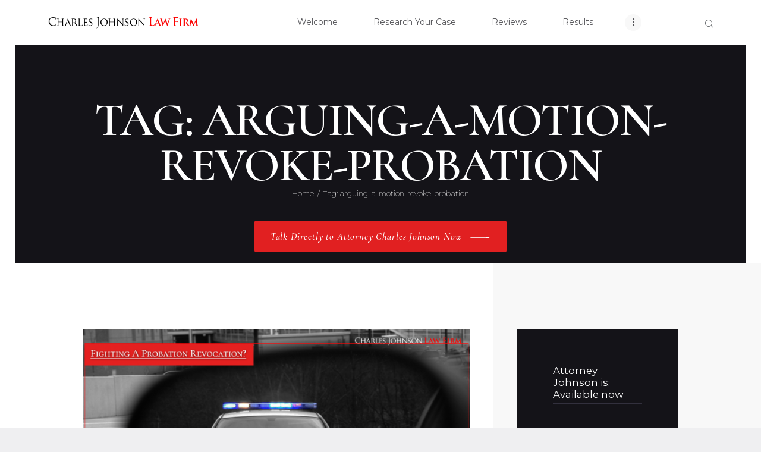

--- FILE ---
content_type: text/html; charset=UTF-8
request_url: https://houstonlawyer.com/tag/arguing-a-motion-revoke-probation
body_size: 24263
content:
<!DOCTYPE html>
<html dir="ltr" lang="en-US" prefix="og: https://ogp.me/ns#" class="no-js scheme_default">
<head>
			<meta charset="UTF-8">
		<meta name="viewport" content="width=device-width, initial-scale=1, maximum-scale=1">
		<meta name="format-detection" content="telephone=no">
		<link rel="profile" href="http://gmpg.org/xfn/11">
		<link rel="pingback" href="https://houstonlawyer.com/xmlrpc.php">
		       <script> 
      ( function( a , b , c , d , e , f , g ) { c[d] = c[d] || function() { (c[d].q = c[d].q || []).push(arguments); }; c[ "_lsAlias" ] = c[ d ]; e = a.createElement(b); e.type = "text/javascript"; e.async = true; e.src = "https://app.chatsupport.co/api/client/get/script/LS-27036a17"; f = function() { g = a.getElementsByTagName(b)[0]; g.parentNode.insertBefore( e , g ); }; c.addEventListener( "load" , f ); } )( document , "script" , window , "_ls" ); _ls( "init" , { "projectId" : "LS-27036a17" } ) 
      </script>

    
		<!-- All in One SEO 4.9.3 - aioseo.com -->
	<meta name="robots" content="max-image-preview:large" />
	<link rel="canonical" href="https://houstonlawyer.com/tag/arguing-a-motion-revoke-probation" />
	<meta name="generator" content="All in One SEO (AIOSEO) 4.9.3" />
		<script type="application/ld+json" class="aioseo-schema">
			{"@context":"https:\/\/schema.org","@graph":[{"@type":"BreadcrumbList","@id":"https:\/\/houstonlawyer.com\/tag\/arguing-a-motion-revoke-probation#breadcrumblist","itemListElement":[{"@type":"ListItem","@id":"https:\/\/houstonlawyer.com#listItem","position":1,"name":"Home","item":"https:\/\/houstonlawyer.com","nextItem":{"@type":"ListItem","@id":"https:\/\/houstonlawyer.com\/tag\/arguing-a-motion-revoke-probation#listItem","name":"arguing-a-motion-revoke-probation"}},{"@type":"ListItem","@id":"https:\/\/houstonlawyer.com\/tag\/arguing-a-motion-revoke-probation#listItem","position":2,"name":"arguing-a-motion-revoke-probation","previousItem":{"@type":"ListItem","@id":"https:\/\/houstonlawyer.com#listItem","name":"Home"}}]},{"@type":"CollectionPage","@id":"https:\/\/houstonlawyer.com\/tag\/arguing-a-motion-revoke-probation#collectionpage","url":"https:\/\/houstonlawyer.com\/tag\/arguing-a-motion-revoke-probation","name":"arguing-a-motion-revoke-probation - Houston Criminal Lawyer: The Charles Johnson Law Firm, Available 24\/7","inLanguage":"en-US","isPartOf":{"@id":"https:\/\/houstonlawyer.com\/#website"},"breadcrumb":{"@id":"https:\/\/houstonlawyer.com\/tag\/arguing-a-motion-revoke-probation#breadcrumblist"}},{"@type":"Organization","@id":"https:\/\/houstonlawyer.com\/#organization","name":"Houston Criminal Lawyer: The Charles Johnson Law Firm, Available 24\/7","description":"Solving Problems...Every Day","url":"https:\/\/houstonlawyer.com\/"},{"@type":"WebSite","@id":"https:\/\/houstonlawyer.com\/#website","url":"https:\/\/houstonlawyer.com\/","name":"Houston Criminal Lawyer: The Charles Johnson Law Firm, Available 24\/7","description":"Solving Problems...Every Day","inLanguage":"en-US","publisher":{"@id":"https:\/\/houstonlawyer.com\/#organization"}}]}
		</script>
		<!-- All in One SEO -->


	<!-- This site is optimized with the Yoast SEO plugin v25.6 - https://yoast.com/wordpress/plugins/seo/ -->
	<title>arguing-a-motion-revoke-probation - Houston Criminal Lawyer: The Charles Johnson Law Firm, Available 24/7</title>
	<link rel="canonical" href="https://houstonlawyer.com/tag/arguing-a-motion-revoke-probation" />
	<meta property="og:locale" content="en_US" />
	<meta property="og:type" content="article" />
	<meta property="og:title" content="arguing-a-motion-revoke-probation Archives - Houston Criminal Lawyer: The Charles Johnson Law Firm, Available 24/7" />
	<meta property="og:url" content="https://houstonlawyer.com/tag/arguing-a-motion-revoke-probation" />
	<meta property="og:site_name" content="Houston Criminal Lawyer: The Charles Johnson Law Firm, Available 24/7" />
	<meta name="twitter:card" content="summary_large_image" />
	<meta name="twitter:site" content="@attorneyoncall" />
	<script type="application/ld+json" class="yoast-schema-graph">{"@context":"https://schema.org","@graph":[{"@type":"CollectionPage","@id":"https://houstonlawyer.com/tag/arguing-a-motion-revoke-probation","url":"https://houstonlawyer.com/tag/arguing-a-motion-revoke-probation","name":"arguing-a-motion-revoke-probation Archives - Houston Criminal Lawyer: The Charles Johnson Law Firm, Available 24/7","isPartOf":{"@id":"https://houstonlawyer.com/#website"},"primaryImageOfPage":{"@id":"https://houstonlawyer.com/tag/arguing-a-motion-revoke-probation#primaryimage"},"image":{"@id":"https://houstonlawyer.com/tag/arguing-a-motion-revoke-probation#primaryimage"},"thumbnailUrl":"https://houstonlawyer.com/wp-content/uploads/2012/04/Fighting-A-Probation-Revocation.png","breadcrumb":{"@id":"https://houstonlawyer.com/tag/arguing-a-motion-revoke-probation#breadcrumb"},"inLanguage":"en-US"},{"@type":"ImageObject","inLanguage":"en-US","@id":"https://houstonlawyer.com/tag/arguing-a-motion-revoke-probation#primaryimage","url":"https://houstonlawyer.com/wp-content/uploads/2012/04/Fighting-A-Probation-Revocation.png","contentUrl":"https://houstonlawyer.com/wp-content/uploads/2012/04/Fighting-A-Probation-Revocation.png","width":1200,"height":630},{"@type":"BreadcrumbList","@id":"https://houstonlawyer.com/tag/arguing-a-motion-revoke-probation#breadcrumb","itemListElement":[{"@type":"ListItem","position":1,"name":"Home","item":"https://houstonlawyer.com/"},{"@type":"ListItem","position":2,"name":"arguing-a-motion-revoke-probation"}]},{"@type":"WebSite","@id":"https://houstonlawyer.com/#website","url":"https://houstonlawyer.com/","name":"Houston Criminal Lawyer: The Charles Johnson Law Firm, Available 24/7","description":"Solving Problems...Every Day","potentialAction":[{"@type":"SearchAction","target":{"@type":"EntryPoint","urlTemplate":"https://houstonlawyer.com/?s={search_term_string}"},"query-input":{"@type":"PropertyValueSpecification","valueRequired":true,"valueName":"search_term_string"}}],"inLanguage":"en-US"}]}</script>
	<!-- / Yoast SEO plugin. -->


<link rel='dns-prefetch' href='//www.googletagmanager.com' />
<link rel='dns-prefetch' href='//fonts.googleapis.com' />
<link rel="alternate" type="application/rss+xml" title="Houston Criminal Lawyer: The Charles Johnson Law Firm, Available 24/7 &raquo; Feed" href="https://houstonlawyer.com/feed" />
<link rel="alternate" type="application/rss+xml" title="Houston Criminal Lawyer: The Charles Johnson Law Firm, Available 24/7 &raquo; arguing-a-motion-revoke-probation Tag Feed" href="https://houstonlawyer.com/tag/arguing-a-motion-revoke-probation/feed" />
		<!-- This site uses the Google Analytics by MonsterInsights plugin v9.11.1 - Using Analytics tracking - https://www.monsterinsights.com/ -->
							<script src="//www.googletagmanager.com/gtag/js?id=G-QRJGWNWDHX"  data-cfasync="false" data-wpfc-render="false" type="text/javascript" async></script>
			<script data-cfasync="false" data-wpfc-render="false" type="text/javascript">
				var mi_version = '9.11.1';
				var mi_track_user = true;
				var mi_no_track_reason = '';
								var MonsterInsightsDefaultLocations = {"page_location":"https:\/\/houstonlawyer.com\/tag\/arguing-a-motion-revoke-probation\/"};
								if ( typeof MonsterInsightsPrivacyGuardFilter === 'function' ) {
					var MonsterInsightsLocations = (typeof MonsterInsightsExcludeQuery === 'object') ? MonsterInsightsPrivacyGuardFilter( MonsterInsightsExcludeQuery ) : MonsterInsightsPrivacyGuardFilter( MonsterInsightsDefaultLocations );
				} else {
					var MonsterInsightsLocations = (typeof MonsterInsightsExcludeQuery === 'object') ? MonsterInsightsExcludeQuery : MonsterInsightsDefaultLocations;
				}

								var disableStrs = [
										'ga-disable-G-QRJGWNWDHX',
									];

				/* Function to detect opted out users */
				function __gtagTrackerIsOptedOut() {
					for (var index = 0; index < disableStrs.length; index++) {
						if (document.cookie.indexOf(disableStrs[index] + '=true') > -1) {
							return true;
						}
					}

					return false;
				}

				/* Disable tracking if the opt-out cookie exists. */
				if (__gtagTrackerIsOptedOut()) {
					for (var index = 0; index < disableStrs.length; index++) {
						window[disableStrs[index]] = true;
					}
				}

				/* Opt-out function */
				function __gtagTrackerOptout() {
					for (var index = 0; index < disableStrs.length; index++) {
						document.cookie = disableStrs[index] + '=true; expires=Thu, 31 Dec 2099 23:59:59 UTC; path=/';
						window[disableStrs[index]] = true;
					}
				}

				if ('undefined' === typeof gaOptout) {
					function gaOptout() {
						__gtagTrackerOptout();
					}
				}
								window.dataLayer = window.dataLayer || [];

				window.MonsterInsightsDualTracker = {
					helpers: {},
					trackers: {},
				};
				if (mi_track_user) {
					function __gtagDataLayer() {
						dataLayer.push(arguments);
					}

					function __gtagTracker(type, name, parameters) {
						if (!parameters) {
							parameters = {};
						}

						if (parameters.send_to) {
							__gtagDataLayer.apply(null, arguments);
							return;
						}

						if (type === 'event') {
														parameters.send_to = monsterinsights_frontend.v4_id;
							var hookName = name;
							if (typeof parameters['event_category'] !== 'undefined') {
								hookName = parameters['event_category'] + ':' + name;
							}

							if (typeof MonsterInsightsDualTracker.trackers[hookName] !== 'undefined') {
								MonsterInsightsDualTracker.trackers[hookName](parameters);
							} else {
								__gtagDataLayer('event', name, parameters);
							}
							
						} else {
							__gtagDataLayer.apply(null, arguments);
						}
					}

					__gtagTracker('js', new Date());
					__gtagTracker('set', {
						'developer_id.dZGIzZG': true,
											});
					if ( MonsterInsightsLocations.page_location ) {
						__gtagTracker('set', MonsterInsightsLocations);
					}
										__gtagTracker('config', 'G-QRJGWNWDHX', {"forceSSL":"true"} );
										window.gtag = __gtagTracker;										(function () {
						/* https://developers.google.com/analytics/devguides/collection/analyticsjs/ */
						/* ga and __gaTracker compatibility shim. */
						var noopfn = function () {
							return null;
						};
						var newtracker = function () {
							return new Tracker();
						};
						var Tracker = function () {
							return null;
						};
						var p = Tracker.prototype;
						p.get = noopfn;
						p.set = noopfn;
						p.send = function () {
							var args = Array.prototype.slice.call(arguments);
							args.unshift('send');
							__gaTracker.apply(null, args);
						};
						var __gaTracker = function () {
							var len = arguments.length;
							if (len === 0) {
								return;
							}
							var f = arguments[len - 1];
							if (typeof f !== 'object' || f === null || typeof f.hitCallback !== 'function') {
								if ('send' === arguments[0]) {
									var hitConverted, hitObject = false, action;
									if ('event' === arguments[1]) {
										if ('undefined' !== typeof arguments[3]) {
											hitObject = {
												'eventAction': arguments[3],
												'eventCategory': arguments[2],
												'eventLabel': arguments[4],
												'value': arguments[5] ? arguments[5] : 1,
											}
										}
									}
									if ('pageview' === arguments[1]) {
										if ('undefined' !== typeof arguments[2]) {
											hitObject = {
												'eventAction': 'page_view',
												'page_path': arguments[2],
											}
										}
									}
									if (typeof arguments[2] === 'object') {
										hitObject = arguments[2];
									}
									if (typeof arguments[5] === 'object') {
										Object.assign(hitObject, arguments[5]);
									}
									if ('undefined' !== typeof arguments[1].hitType) {
										hitObject = arguments[1];
										if ('pageview' === hitObject.hitType) {
											hitObject.eventAction = 'page_view';
										}
									}
									if (hitObject) {
										action = 'timing' === arguments[1].hitType ? 'timing_complete' : hitObject.eventAction;
										hitConverted = mapArgs(hitObject);
										__gtagTracker('event', action, hitConverted);
									}
								}
								return;
							}

							function mapArgs(args) {
								var arg, hit = {};
								var gaMap = {
									'eventCategory': 'event_category',
									'eventAction': 'event_action',
									'eventLabel': 'event_label',
									'eventValue': 'event_value',
									'nonInteraction': 'non_interaction',
									'timingCategory': 'event_category',
									'timingVar': 'name',
									'timingValue': 'value',
									'timingLabel': 'event_label',
									'page': 'page_path',
									'location': 'page_location',
									'title': 'page_title',
									'referrer' : 'page_referrer',
								};
								for (arg in args) {
																		if (!(!args.hasOwnProperty(arg) || !gaMap.hasOwnProperty(arg))) {
										hit[gaMap[arg]] = args[arg];
									} else {
										hit[arg] = args[arg];
									}
								}
								return hit;
							}

							try {
								f.hitCallback();
							} catch (ex) {
							}
						};
						__gaTracker.create = newtracker;
						__gaTracker.getByName = newtracker;
						__gaTracker.getAll = function () {
							return [];
						};
						__gaTracker.remove = noopfn;
						__gaTracker.loaded = true;
						window['__gaTracker'] = __gaTracker;
					})();
									} else {
										console.log("");
					(function () {
						function __gtagTracker() {
							return null;
						}

						window['__gtagTracker'] = __gtagTracker;
						window['gtag'] = __gtagTracker;
					})();
									}
			</script>
							<!-- / Google Analytics by MonsterInsights -->
		<script type="text/javascript">
/* <![CDATA[ */
window._wpemojiSettings = {"baseUrl":"https:\/\/s.w.org\/images\/core\/emoji\/15.0.3\/72x72\/","ext":".png","svgUrl":"https:\/\/s.w.org\/images\/core\/emoji\/15.0.3\/svg\/","svgExt":".svg","source":{"concatemoji":"https:\/\/houstonlawyer.com\/wp-includes\/js\/wp-emoji-release.min.js?ver=6.6.4"}};
/*! This file is auto-generated */
!function(i,n){var o,s,e;function c(e){try{var t={supportTests:e,timestamp:(new Date).valueOf()};sessionStorage.setItem(o,JSON.stringify(t))}catch(e){}}function p(e,t,n){e.clearRect(0,0,e.canvas.width,e.canvas.height),e.fillText(t,0,0);var t=new Uint32Array(e.getImageData(0,0,e.canvas.width,e.canvas.height).data),r=(e.clearRect(0,0,e.canvas.width,e.canvas.height),e.fillText(n,0,0),new Uint32Array(e.getImageData(0,0,e.canvas.width,e.canvas.height).data));return t.every(function(e,t){return e===r[t]})}function u(e,t,n){switch(t){case"flag":return n(e,"\ud83c\udff3\ufe0f\u200d\u26a7\ufe0f","\ud83c\udff3\ufe0f\u200b\u26a7\ufe0f")?!1:!n(e,"\ud83c\uddfa\ud83c\uddf3","\ud83c\uddfa\u200b\ud83c\uddf3")&&!n(e,"\ud83c\udff4\udb40\udc67\udb40\udc62\udb40\udc65\udb40\udc6e\udb40\udc67\udb40\udc7f","\ud83c\udff4\u200b\udb40\udc67\u200b\udb40\udc62\u200b\udb40\udc65\u200b\udb40\udc6e\u200b\udb40\udc67\u200b\udb40\udc7f");case"emoji":return!n(e,"\ud83d\udc26\u200d\u2b1b","\ud83d\udc26\u200b\u2b1b")}return!1}function f(e,t,n){var r="undefined"!=typeof WorkerGlobalScope&&self instanceof WorkerGlobalScope?new OffscreenCanvas(300,150):i.createElement("canvas"),a=r.getContext("2d",{willReadFrequently:!0}),o=(a.textBaseline="top",a.font="600 32px Arial",{});return e.forEach(function(e){o[e]=t(a,e,n)}),o}function t(e){var t=i.createElement("script");t.src=e,t.defer=!0,i.head.appendChild(t)}"undefined"!=typeof Promise&&(o="wpEmojiSettingsSupports",s=["flag","emoji"],n.supports={everything:!0,everythingExceptFlag:!0},e=new Promise(function(e){i.addEventListener("DOMContentLoaded",e,{once:!0})}),new Promise(function(t){var n=function(){try{var e=JSON.parse(sessionStorage.getItem(o));if("object"==typeof e&&"number"==typeof e.timestamp&&(new Date).valueOf()<e.timestamp+604800&&"object"==typeof e.supportTests)return e.supportTests}catch(e){}return null}();if(!n){if("undefined"!=typeof Worker&&"undefined"!=typeof OffscreenCanvas&&"undefined"!=typeof URL&&URL.createObjectURL&&"undefined"!=typeof Blob)try{var e="postMessage("+f.toString()+"("+[JSON.stringify(s),u.toString(),p.toString()].join(",")+"));",r=new Blob([e],{type:"text/javascript"}),a=new Worker(URL.createObjectURL(r),{name:"wpTestEmojiSupports"});return void(a.onmessage=function(e){c(n=e.data),a.terminate(),t(n)})}catch(e){}c(n=f(s,u,p))}t(n)}).then(function(e){for(var t in e)n.supports[t]=e[t],n.supports.everything=n.supports.everything&&n.supports[t],"flag"!==t&&(n.supports.everythingExceptFlag=n.supports.everythingExceptFlag&&n.supports[t]);n.supports.everythingExceptFlag=n.supports.everythingExceptFlag&&!n.supports.flag,n.DOMReady=!1,n.readyCallback=function(){n.DOMReady=!0}}).then(function(){return e}).then(function(){var e;n.supports.everything||(n.readyCallback(),(e=n.source||{}).concatemoji?t(e.concatemoji):e.wpemoji&&e.twemoji&&(t(e.twemoji),t(e.wpemoji)))}))}((window,document),window._wpemojiSettings);
/* ]]> */
</script>
<style>@media screen and (max-width: 650px) {body {padding-bottom:60px;}}</style><link property="stylesheet" rel='stylesheet' id='wordpress-style-css' href='https://houstonlawyer.com/wp-content/plugins/chatsupport/css/cs-wordpress-style.css?ver=6.6.4' type='text/css' media='all' />
<style id='wp-emoji-styles-inline-css' type='text/css'>

	img.wp-smiley, img.emoji {
		display: inline !important;
		border: none !important;
		box-shadow: none !important;
		height: 1em !important;
		width: 1em !important;
		margin: 0 0.07em !important;
		vertical-align: -0.1em !important;
		background: none !important;
		padding: 0 !important;
	}
</style>
<link property="stylesheet" rel='stylesheet' id='wp-block-library-css' href='https://houstonlawyer.com/wp-includes/css/dist/block-library/style.min.css?ver=6.6.4' type='text/css' media='all' />
<link property="stylesheet" rel='stylesheet' id='aioseo/css/src/vue/standalone/blocks/table-of-contents/global.scss-css' href='https://houstonlawyer.com/wp-content/plugins/all-in-one-seo-pack/dist/Lite/assets/css/table-of-contents/global.e90f6d47.css?ver=4.9.3' type='text/css' media='all' />
<style id='classic-theme-styles-inline-css' type='text/css'>
/*! This file is auto-generated */
.wp-block-button__link{color:#fff;background-color:#32373c;border-radius:9999px;box-shadow:none;text-decoration:none;padding:calc(.667em + 2px) calc(1.333em + 2px);font-size:1.125em}.wp-block-file__button{background:#32373c;color:#fff;text-decoration:none}
</style>
<style id='global-styles-inline-css' type='text/css'>
:root{--wp--preset--aspect-ratio--square: 1;--wp--preset--aspect-ratio--4-3: 4/3;--wp--preset--aspect-ratio--3-4: 3/4;--wp--preset--aspect-ratio--3-2: 3/2;--wp--preset--aspect-ratio--2-3: 2/3;--wp--preset--aspect-ratio--16-9: 16/9;--wp--preset--aspect-ratio--9-16: 9/16;--wp--preset--color--black: #000000;--wp--preset--color--cyan-bluish-gray: #abb8c3;--wp--preset--color--white: #ffffff;--wp--preset--color--pale-pink: #f78da7;--wp--preset--color--vivid-red: #cf2e2e;--wp--preset--color--luminous-vivid-orange: #ff6900;--wp--preset--color--luminous-vivid-amber: #fcb900;--wp--preset--color--light-green-cyan: #7bdcb5;--wp--preset--color--vivid-green-cyan: #00d084;--wp--preset--color--pale-cyan-blue: #8ed1fc;--wp--preset--color--vivid-cyan-blue: #0693e3;--wp--preset--color--vivid-purple: #9b51e0;--wp--preset--gradient--vivid-cyan-blue-to-vivid-purple: linear-gradient(135deg,rgba(6,147,227,1) 0%,rgb(155,81,224) 100%);--wp--preset--gradient--light-green-cyan-to-vivid-green-cyan: linear-gradient(135deg,rgb(122,220,180) 0%,rgb(0,208,130) 100%);--wp--preset--gradient--luminous-vivid-amber-to-luminous-vivid-orange: linear-gradient(135deg,rgba(252,185,0,1) 0%,rgba(255,105,0,1) 100%);--wp--preset--gradient--luminous-vivid-orange-to-vivid-red: linear-gradient(135deg,rgba(255,105,0,1) 0%,rgb(207,46,46) 100%);--wp--preset--gradient--very-light-gray-to-cyan-bluish-gray: linear-gradient(135deg,rgb(238,238,238) 0%,rgb(169,184,195) 100%);--wp--preset--gradient--cool-to-warm-spectrum: linear-gradient(135deg,rgb(74,234,220) 0%,rgb(151,120,209) 20%,rgb(207,42,186) 40%,rgb(238,44,130) 60%,rgb(251,105,98) 80%,rgb(254,248,76) 100%);--wp--preset--gradient--blush-light-purple: linear-gradient(135deg,rgb(255,206,236) 0%,rgb(152,150,240) 100%);--wp--preset--gradient--blush-bordeaux: linear-gradient(135deg,rgb(254,205,165) 0%,rgb(254,45,45) 50%,rgb(107,0,62) 100%);--wp--preset--gradient--luminous-dusk: linear-gradient(135deg,rgb(255,203,112) 0%,rgb(199,81,192) 50%,rgb(65,88,208) 100%);--wp--preset--gradient--pale-ocean: linear-gradient(135deg,rgb(255,245,203) 0%,rgb(182,227,212) 50%,rgb(51,167,181) 100%);--wp--preset--gradient--electric-grass: linear-gradient(135deg,rgb(202,248,128) 0%,rgb(113,206,126) 100%);--wp--preset--gradient--midnight: linear-gradient(135deg,rgb(2,3,129) 0%,rgb(40,116,252) 100%);--wp--preset--font-size--small: 13px;--wp--preset--font-size--medium: 20px;--wp--preset--font-size--large: 36px;--wp--preset--font-size--x-large: 42px;--wp--preset--spacing--20: 0.44rem;--wp--preset--spacing--30: 0.67rem;--wp--preset--spacing--40: 1rem;--wp--preset--spacing--50: 1.5rem;--wp--preset--spacing--60: 2.25rem;--wp--preset--spacing--70: 3.38rem;--wp--preset--spacing--80: 5.06rem;--wp--preset--shadow--natural: 6px 6px 9px rgba(0, 0, 0, 0.2);--wp--preset--shadow--deep: 12px 12px 50px rgba(0, 0, 0, 0.4);--wp--preset--shadow--sharp: 6px 6px 0px rgba(0, 0, 0, 0.2);--wp--preset--shadow--outlined: 6px 6px 0px -3px rgba(255, 255, 255, 1), 6px 6px rgba(0, 0, 0, 1);--wp--preset--shadow--crisp: 6px 6px 0px rgba(0, 0, 0, 1);}:where(.is-layout-flex){gap: 0.5em;}:where(.is-layout-grid){gap: 0.5em;}body .is-layout-flex{display: flex;}.is-layout-flex{flex-wrap: wrap;align-items: center;}.is-layout-flex > :is(*, div){margin: 0;}body .is-layout-grid{display: grid;}.is-layout-grid > :is(*, div){margin: 0;}:where(.wp-block-columns.is-layout-flex){gap: 2em;}:where(.wp-block-columns.is-layout-grid){gap: 2em;}:where(.wp-block-post-template.is-layout-flex){gap: 1.25em;}:where(.wp-block-post-template.is-layout-grid){gap: 1.25em;}.has-black-color{color: var(--wp--preset--color--black) !important;}.has-cyan-bluish-gray-color{color: var(--wp--preset--color--cyan-bluish-gray) !important;}.has-white-color{color: var(--wp--preset--color--white) !important;}.has-pale-pink-color{color: var(--wp--preset--color--pale-pink) !important;}.has-vivid-red-color{color: var(--wp--preset--color--vivid-red) !important;}.has-luminous-vivid-orange-color{color: var(--wp--preset--color--luminous-vivid-orange) !important;}.has-luminous-vivid-amber-color{color: var(--wp--preset--color--luminous-vivid-amber) !important;}.has-light-green-cyan-color{color: var(--wp--preset--color--light-green-cyan) !important;}.has-vivid-green-cyan-color{color: var(--wp--preset--color--vivid-green-cyan) !important;}.has-pale-cyan-blue-color{color: var(--wp--preset--color--pale-cyan-blue) !important;}.has-vivid-cyan-blue-color{color: var(--wp--preset--color--vivid-cyan-blue) !important;}.has-vivid-purple-color{color: var(--wp--preset--color--vivid-purple) !important;}.has-black-background-color{background-color: var(--wp--preset--color--black) !important;}.has-cyan-bluish-gray-background-color{background-color: var(--wp--preset--color--cyan-bluish-gray) !important;}.has-white-background-color{background-color: var(--wp--preset--color--white) !important;}.has-pale-pink-background-color{background-color: var(--wp--preset--color--pale-pink) !important;}.has-vivid-red-background-color{background-color: var(--wp--preset--color--vivid-red) !important;}.has-luminous-vivid-orange-background-color{background-color: var(--wp--preset--color--luminous-vivid-orange) !important;}.has-luminous-vivid-amber-background-color{background-color: var(--wp--preset--color--luminous-vivid-amber) !important;}.has-light-green-cyan-background-color{background-color: var(--wp--preset--color--light-green-cyan) !important;}.has-vivid-green-cyan-background-color{background-color: var(--wp--preset--color--vivid-green-cyan) !important;}.has-pale-cyan-blue-background-color{background-color: var(--wp--preset--color--pale-cyan-blue) !important;}.has-vivid-cyan-blue-background-color{background-color: var(--wp--preset--color--vivid-cyan-blue) !important;}.has-vivid-purple-background-color{background-color: var(--wp--preset--color--vivid-purple) !important;}.has-black-border-color{border-color: var(--wp--preset--color--black) !important;}.has-cyan-bluish-gray-border-color{border-color: var(--wp--preset--color--cyan-bluish-gray) !important;}.has-white-border-color{border-color: var(--wp--preset--color--white) !important;}.has-pale-pink-border-color{border-color: var(--wp--preset--color--pale-pink) !important;}.has-vivid-red-border-color{border-color: var(--wp--preset--color--vivid-red) !important;}.has-luminous-vivid-orange-border-color{border-color: var(--wp--preset--color--luminous-vivid-orange) !important;}.has-luminous-vivid-amber-border-color{border-color: var(--wp--preset--color--luminous-vivid-amber) !important;}.has-light-green-cyan-border-color{border-color: var(--wp--preset--color--light-green-cyan) !important;}.has-vivid-green-cyan-border-color{border-color: var(--wp--preset--color--vivid-green-cyan) !important;}.has-pale-cyan-blue-border-color{border-color: var(--wp--preset--color--pale-cyan-blue) !important;}.has-vivid-cyan-blue-border-color{border-color: var(--wp--preset--color--vivid-cyan-blue) !important;}.has-vivid-purple-border-color{border-color: var(--wp--preset--color--vivid-purple) !important;}.has-vivid-cyan-blue-to-vivid-purple-gradient-background{background: var(--wp--preset--gradient--vivid-cyan-blue-to-vivid-purple) !important;}.has-light-green-cyan-to-vivid-green-cyan-gradient-background{background: var(--wp--preset--gradient--light-green-cyan-to-vivid-green-cyan) !important;}.has-luminous-vivid-amber-to-luminous-vivid-orange-gradient-background{background: var(--wp--preset--gradient--luminous-vivid-amber-to-luminous-vivid-orange) !important;}.has-luminous-vivid-orange-to-vivid-red-gradient-background{background: var(--wp--preset--gradient--luminous-vivid-orange-to-vivid-red) !important;}.has-very-light-gray-to-cyan-bluish-gray-gradient-background{background: var(--wp--preset--gradient--very-light-gray-to-cyan-bluish-gray) !important;}.has-cool-to-warm-spectrum-gradient-background{background: var(--wp--preset--gradient--cool-to-warm-spectrum) !important;}.has-blush-light-purple-gradient-background{background: var(--wp--preset--gradient--blush-light-purple) !important;}.has-blush-bordeaux-gradient-background{background: var(--wp--preset--gradient--blush-bordeaux) !important;}.has-luminous-dusk-gradient-background{background: var(--wp--preset--gradient--luminous-dusk) !important;}.has-pale-ocean-gradient-background{background: var(--wp--preset--gradient--pale-ocean) !important;}.has-electric-grass-gradient-background{background: var(--wp--preset--gradient--electric-grass) !important;}.has-midnight-gradient-background{background: var(--wp--preset--gradient--midnight) !important;}.has-small-font-size{font-size: var(--wp--preset--font-size--small) !important;}.has-medium-font-size{font-size: var(--wp--preset--font-size--medium) !important;}.has-large-font-size{font-size: var(--wp--preset--font-size--large) !important;}.has-x-large-font-size{font-size: var(--wp--preset--font-size--x-large) !important;}
:where(.wp-block-post-template.is-layout-flex){gap: 1.25em;}:where(.wp-block-post-template.is-layout-grid){gap: 1.25em;}
:where(.wp-block-columns.is-layout-flex){gap: 2em;}:where(.wp-block-columns.is-layout-grid){gap: 2em;}
:root :where(.wp-block-pullquote){font-size: 1.5em;line-height: 1.6;}
</style>
<link property="stylesheet" rel='stylesheet' id='testimonials-css-css' href='https://houstonlawyer.com/wp-content/plugins/testimonials/css/testimonials.css?ver=3.0' type='text/css' media='all' />
<link property="stylesheet" rel='stylesheet' id='flexslider-css-css' href='https://houstonlawyer.com/wp-content/plugins/testimonials/css/flexslider.css?ver=3.0' type='text/css' media='all' />
<link property="stylesheet" rel='stylesheet' id='trx_addons-icons-css' href='https://houstonlawyer.com/wp-content/plugins/trx_addons/css/font-icons/css/trx_addons_icons-embedded.css?ver=6.6.4' type='text/css' media='all' />
<link property="stylesheet" rel='stylesheet' id='swiperslider-css' href='https://houstonlawyer.com/wp-content/plugins/trx_addons/js/swiper/swiper.min.css' type='text/css' media='all' />
<link property="stylesheet" rel='stylesheet' id='magnific-popup-css' href='https://houstonlawyer.com/wp-content/plugins/trx_addons/js/magnific/magnific-popup.min.css' type='text/css' media='all' />
<link property="stylesheet" rel='stylesheet' id='trx_addons-css' href='https://houstonlawyer.com/wp-content/plugins/trx_addons/css/trx_addons.css' type='text/css' media='all' />
<link property="stylesheet" rel='stylesheet' id='trx_addons-animation-css' href='https://houstonlawyer.com/wp-content/plugins/trx_addons/css/trx_addons.animation.css?ver=6.6.4' type='text/css' media='all' />
<link property="stylesheet" rel='stylesheet' id='ppress-frontend-css' href='https://houstonlawyer.com/wp-content/plugins/wp-user-avatar/assets/css/frontend.min.css?ver=4.16.9' type='text/css' media='all' />
<link property="stylesheet" rel='stylesheet' id='ppress-flatpickr-css' href='https://houstonlawyer.com/wp-content/plugins/wp-user-avatar/assets/flatpickr/flatpickr.min.css?ver=4.16.9' type='text/css' media='all' />
<link property="stylesheet" rel='stylesheet' id='ppress-select2-css' href='https://houstonlawyer.com/wp-content/plugins/wp-user-avatar/assets/select2/select2.min.css?ver=6.6.4' type='text/css' media='all' />
<link property="stylesheet" rel='stylesheet' id='williamson-style-css' href='https://houstonlawyer.com/wp-content/themes/williamson/style.css?ver=6.6.4' type='text/css' media='all' />
<link property="stylesheet" rel='stylesheet' id='taxopress-frontend-css-css' href='https://houstonlawyer.com/wp-content/plugins/simple-tags/assets/frontend/css/frontend.css?ver=3.44.0' type='text/css' media='all' />
<link property="stylesheet" rel='stylesheet' id='dhvc-form-font-awesome-css' href='https://houstonlawyer.com/wp-content/plugins/dhvc-form/assets/fonts/font-awesome/css/font-awesome.min.css?ver=4.1.0' type='text/css' media='all' />
<link property="stylesheet" rel='stylesheet' id='dhvc-form-css' href='https://houstonlawyer.com/wp-content/plugins/dhvc-form/assets/css/style.css?ver=2.3.10' type='text/css' media='all' />
<link property="stylesheet" rel='stylesheet' id='williamson-font-google_fonts-css' href='https://fonts.googleapis.com/css?family=Cormorant%3A300%2C300i%2C400%2C400i%2C500%2C500i%2C600%2C600i%2C700%2C700i%7CMontserrat%3A100%2C100i%2C200%2C200i%2C300%2C300i%2C400%2C400i%2C500%2C500i%2C600%2C600i%2C700%2C700i%2C800%2C800i%2C900%2C900i%7CPT+Serif%3A400%2C400i%2C700%2C700i%7CCormorant+Infant%3A400%2C500%2C600%2C700&#038;subset=latin%2Clatin-ext&#038;ver=6.6.4' type='text/css' media='all' />
<link property="stylesheet" rel='stylesheet' id='williamson-icons-css' href='https://houstonlawyer.com/wp-content/themes/williamson/css/font-icons/css/fontello-embedded.css?ver=6.6.4' type='text/css' media='all' />
<link property="stylesheet" rel='stylesheet' id='williamson-main-css' href='https://houstonlawyer.com/wp-content/themes/williamson/style.css' type='text/css' media='all' />
<link property="stylesheet" rel='stylesheet' id='williamson-styles-css' href='https://houstonlawyer.com/wp-content/themes/williamson/css/__styles.css?ver=6.6.4' type='text/css' media='all' />
<link property="stylesheet" rel='stylesheet' id='williamson-colors-css' href='https://houstonlawyer.com/wp-content/themes/williamson/css/__colors.css?ver=6.6.4' type='text/css' media='all' />
<link property="stylesheet" rel='stylesheet' id='mediaelement-css' href='https://houstonlawyer.com/wp-includes/js/mediaelement/mediaelementplayer-legacy.min.css?ver=4.2.17' type='text/css' media='all' />
<link property="stylesheet" rel='stylesheet' id='wp-mediaelement-css' href='https://houstonlawyer.com/wp-includes/js/mediaelement/wp-mediaelement.min.css?ver=6.6.4' type='text/css' media='all' />
<link property="stylesheet" rel='stylesheet' id='williamson-child-css' href='https://houstonlawyer.com/wp-content/themes/williamson-child/style.css' type='text/css' media='all' />
<link property="stylesheet" rel='stylesheet' id='williamson-responsive-css' href='https://houstonlawyer.com/wp-content/themes/williamson/css/responsive.css?ver=6.6.4' type='text/css' media='all' />
<link property="stylesheet" rel='stylesheet' id='call-now-button-modern-style-css' href='https://houstonlawyer.com/wp-content/plugins/call-now-button/resources/style/modern.css?ver=1.5.5' type='text/css' media='all' />
<script type="text/javascript" src="https://houstonlawyer.com/wp-content/plugins/google-analytics-for-wordpress/assets/js/frontend-gtag.js?ver=9.11.1" id="monsterinsights-frontend-script-js" async="async" data-wp-strategy="async"></script>
<script data-cfasync="false" data-wpfc-render="false" type="text/javascript" id='monsterinsights-frontend-script-js-extra'>/* <![CDATA[ */
var monsterinsights_frontend = {"js_events_tracking":"true","download_extensions":"doc,pdf,ppt,zip,xls,docx,pptx,xlsx","inbound_paths":"[]","home_url":"https:\/\/houstonlawyer.com","hash_tracking":"false","v4_id":"G-QRJGWNWDHX"};/* ]]> */
</script>
<script type="text/javascript" src="https://houstonlawyer.com/wp-includes/js/jquery/jquery.min.js?ver=3.7.1" id="jquery-core-js"></script>
<script type="text/javascript" src="https://houstonlawyer.com/wp-includes/js/jquery/jquery-migrate.min.js?ver=3.4.1" id="jquery-migrate-js"></script>
<script type="text/javascript" src="https://houstonlawyer.com/wp-content/plugins/wp-user-avatar/assets/flatpickr/flatpickr.min.js?ver=4.16.9" id="ppress-flatpickr-js"></script>
<script type="text/javascript" src="https://houstonlawyer.com/wp-content/plugins/wp-user-avatar/assets/select2/select2.min.js?ver=4.16.9" id="ppress-select2-js"></script>
<script type="text/javascript" src="https://houstonlawyer.com/wp-content/plugins/simple-tags/assets/frontend/js/frontend.js?ver=3.44.0" id="taxopress-frontend-js-js"></script>

<!-- Google tag (gtag.js) snippet added by Site Kit -->
<!-- Google Analytics snippet added by Site Kit -->
<script type="text/javascript" src="https://www.googletagmanager.com/gtag/js?id=GT-NS92G2J" id="google_gtagjs-js" async></script>
<script type="text/javascript" id="google_gtagjs-js-after">
/* <![CDATA[ */
window.dataLayer = window.dataLayer || [];function gtag(){dataLayer.push(arguments);}
gtag("set","linker",{"domains":["houstonlawyer.com"]});
gtag("js", new Date());
gtag("set", "developer_id.dZTNiMT", true);
gtag("config", "GT-NS92G2J");
/* ]]> */
</script>
<link rel="https://api.w.org/" href="https://houstonlawyer.com/wp-json/" /><link rel="alternate" title="JSON" type="application/json" href="https://houstonlawyer.com/wp-json/wp/v2/tags/172" /><link rel="EditURI" type="application/rsd+xml" title="RSD" href="https://houstonlawyer.com/xmlrpc.php?rsd" />
<meta name="generator" content="WordPress 6.6.4" />
<meta name="generator" content="Site Kit by Google 1.171.0" /><meta name="generator" content="Powered by WPBakery Page Builder - drag and drop page builder for WordPress."/>
<meta name="bmi-version" content="2.1.0" /><style type="text/css" id="custom-background-css">
body.custom-background { background-color: #efeff1; background-image: url("https://houstonlawyer.com/wp-content/uploads/2018/01/boxed_bg2.png"); background-position: left top; background-size: auto; background-repeat: repeat; background-attachment: scroll; }
</style>
	<meta name="generator" content="Powered by Slider Revolution 6.6.12 - responsive, Mobile-Friendly Slider Plugin for WordPress with comfortable drag and drop interface." />
<link rel="icon" href="https://houstonlawyer.com/wp-content/uploads/2023/02/verified.png" sizes="32x32" />
<link rel="icon" href="https://houstonlawyer.com/wp-content/uploads/2023/02/verified.png" sizes="192x192" />
<link rel="apple-touch-icon" href="https://houstonlawyer.com/wp-content/uploads/2023/02/verified.png" />
<meta name="msapplication-TileImage" content="https://houstonlawyer.com/wp-content/uploads/2023/02/verified.png" />
<script>function setREVStartSize(e){
			//window.requestAnimationFrame(function() {
				window.RSIW = window.RSIW===undefined ? window.innerWidth : window.RSIW;
				window.RSIH = window.RSIH===undefined ? window.innerHeight : window.RSIH;
				try {
					var pw = document.getElementById(e.c).parentNode.offsetWidth,
						newh;
					pw = pw===0 || isNaN(pw) || (e.l=="fullwidth" || e.layout=="fullwidth") ? window.RSIW : pw;
					e.tabw = e.tabw===undefined ? 0 : parseInt(e.tabw);
					e.thumbw = e.thumbw===undefined ? 0 : parseInt(e.thumbw);
					e.tabh = e.tabh===undefined ? 0 : parseInt(e.tabh);
					e.thumbh = e.thumbh===undefined ? 0 : parseInt(e.thumbh);
					e.tabhide = e.tabhide===undefined ? 0 : parseInt(e.tabhide);
					e.thumbhide = e.thumbhide===undefined ? 0 : parseInt(e.thumbhide);
					e.mh = e.mh===undefined || e.mh=="" || e.mh==="auto" ? 0 : parseInt(e.mh,0);
					if(e.layout==="fullscreen" || e.l==="fullscreen")
						newh = Math.max(e.mh,window.RSIH);
					else{
						e.gw = Array.isArray(e.gw) ? e.gw : [e.gw];
						for (var i in e.rl) if (e.gw[i]===undefined || e.gw[i]===0) e.gw[i] = e.gw[i-1];
						e.gh = e.el===undefined || e.el==="" || (Array.isArray(e.el) && e.el.length==0)? e.gh : e.el;
						e.gh = Array.isArray(e.gh) ? e.gh : [e.gh];
						for (var i in e.rl) if (e.gh[i]===undefined || e.gh[i]===0) e.gh[i] = e.gh[i-1];
											
						var nl = new Array(e.rl.length),
							ix = 0,
							sl;
						e.tabw = e.tabhide>=pw ? 0 : e.tabw;
						e.thumbw = e.thumbhide>=pw ? 0 : e.thumbw;
						e.tabh = e.tabhide>=pw ? 0 : e.tabh;
						e.thumbh = e.thumbhide>=pw ? 0 : e.thumbh;
						for (var i in e.rl) nl[i] = e.rl[i]<window.RSIW ? 0 : e.rl[i];
						sl = nl[0];
						for (var i in nl) if (sl>nl[i] && nl[i]>0) { sl = nl[i]; ix=i;}
						var m = pw>(e.gw[ix]+e.tabw+e.thumbw) ? 1 : (pw-(e.tabw+e.thumbw)) / (e.gw[ix]);
						newh =  (e.gh[ix] * m) + (e.tabh + e.thumbh);
					}
					var el = document.getElementById(e.c);
					if (el!==null && el) el.style.height = newh+"px";
					el = document.getElementById(e.c+"_wrapper");
					if (el!==null && el) {
						el.style.height = newh+"px";
						el.style.display = "block";
					}
				} catch(e){
					console.log("Failure at Presize of Slider:" + e)
				}
			//});
		  };</script>
<noscript><style> .wpb_animate_when_almost_visible { opacity: 1; }</style></noscript><style type="text/css" id="trx_addons-inline-styles-inline-css">.vc_custom_1497572576388{background-color: #141318 !important;}.vc_custom_1520518866105{margin-top: -30px !important;margin-bottom: 10px !important;border-radius: 3px !important;}.vc_custom_1515335986175{padding-top: 50px !important;background-color: #000000 !important;}.vc_custom_1515336992895{background-color: #000000 !important;}.vc_custom_1515336674012{background-color: #000000 !important;}</style><style id='rs-plugin-settings-inline-css' type='text/css'>
#rs-demo-id {}
</style><script src='https://www.google.com/recaptcha/api.js'></script>

<!-- Global site tag (gtag.js) - Google Analytics - Google AdWords: 983951324 -->
<script async src="https://www.googletagmanager.com/gtag/js?id=UA-22202435-1"></script>
<script>
  window.dataLayer = window.dataLayer || [];
  function gtag(){dataLayer.push(arguments);}
  gtag('js', new Date());

  gtag('config', 'UA-22202435-1');
  gtag('config', 'AW-983951324');

</script>

<script>
  gtag('config', 'AW-983951324/oBDQCLrA7IQBENzPl9UD', {
    'phone_conversion_number': '(713) 222-7577'
  });
</script>


<!-- Event snippet for Mobile Calls conversion page
In your html page, add the snippet and call gtag_report_conversion when someone clicks on the chosen link or button. -->
<script>
function gtag_report_conversion(url) {
  var callback = function () {
    if (typeof(url) != 'undefined') {
      window.location = url;
    }
  };
  gtag('event', 'conversion', {
      'send_to': 'AW-983951324/dsWWCK2x1n0Q3M-X1QM',
      'value': 5000.0,
      'currency': 'USD',
      'event_callback': callback
  });
  return false;
}
</script>


<!-- Google Tag Manager -->
<script>(function(w,d,s,l,i){w[l]=w[l]||[];w[l].push({'gtm.start':
new Date().getTime(),event:'gtm.js'});var f=d.getElementsByTagName(s)[0],
j=d.createElement(s),dl=l!='dataLayer'?'&l='+l:'';j.async=true;j.src=
'https://www.googletagmanager.com/gtm.js?id='+i+dl;f.parentNode.insertBefore(j,f);
})(window,document,'script','dataLayer','GTM-THX729Z');</script>
<!-- End Google Tag Manager -->

<!-- Google Tag Manager -->
<noscript><iframe src="//www.googletagmanager.com/ns.html?id=GTM-PK9GP2R"
height="0" width="0" style="display:none;visibility:hidden"></iframe></noscript>
<script>(function(w,d,s,l,i){w[l]=w[l]||[];w[l].push({'gtm.start':
new Date().getTime(),event:'gtm.js'});var f=d.getElementsByTagName(s)[0],
j=d.createElement(s),dl=l!='dataLayer'?'&l='+l:'';j.async=true;j.src=
'//www.googletagmanager.com/gtm.js?id='+i+dl;f.parentNode.insertBefore(j,f);
})(window,document,'script','dataLayer','GTM-PK9GP2R');</script>
<!-- End Google Tag Manager -->
<meta name="google-site-verification" content="3U6bB5f4_GeMpavy6V1qNB6x3BZbWJ8dTE_V8O8rwVE" />

<script type="text/javascript">
(function(a,e,c,f,g,h,b,d){var k={ak:"983951324",cl:"oBDQCLrA7IQBENzPl9UD",autoreplace:"(877) 308-0100"};a[c]=a[c]||function(){(a[c].q=a[c].q||[]).push(arguments)};a[g]||(a[g]=k.ak);b=e.createElement(h);b.async=1;b.src="//www.gstatic.com/wcm/loader.js";d=e.getElementsByTagName(h)[0];d.parentNode.insertBefore(b,d);a[f]=function(b,d,e){a[c](2,b,k,d,null,new Date,e)};af})(window,document,"_googWcmImpl","_googWcmGet","_googWcmAk","script");
</script>

<script>(function(w,d,t,r,u){var f,n,i;w[u]=w[u]||[],f=function(){var o={ti:"26010610"};o.q=w[u],w[u]=new UET(o),w[u].push("pageLoad")},n=d.createElement(t),n.src=r,n.async=1,n.onload=n.onreadystatechange=function(){var s=this.readyState;s&&s!=="loaded"&&s!=="complete"||(f(),n.onload=n.onreadystatechange=null)},i=d.getElementsByTagName(t)[0],i.parentNode.insertBefore(n,i)})(window,document,"script","//bat.bing.com/bat.js","uetq");</script><script type="application/ld+json">
{
	"@context": "http://schema.org",
	"@type": "Attorney",
	"name": "Charles Johnson Law Firm",
	"address": {
		"@type": "PostalAddress",
		"streetAddress": "815 Walker St, Suite 1047",
		"addressLocality": "Houston",
		"addressRegion": "TX",
		"postalCode": "77002"
	},
	"image": [
		"https://houstonlawyer.com/wp-content/uploads/2019/08/alexa.png",
		"https://houstonlawyer.com/wp-content/uploads/2019/08/4x3-alexa.png"
		],
	"email": "charlesjohnson@houstonlawyer.com",
	"telePhone": "7132227577",
	"url": "houstonlawyer.com",
	"paymentAccepted": [ "cash", "check", "credit card", "invoice", "paypal" ],
	"openingHours": "Mo,Tu,We,Th,Fr,Sa,Su 00:00-00:00",
	"openingHoursSpecification": [ {
		"@type": "OpeningHoursSpecification",
		"dayOfWeek": [
			"Monday",
			"Tuesday",
			"Wednesday",
			"Thursday",
			"Friday",
			"Saturday",
			"Sunday"
		],
		"opens": "00:00",
		"closes": "23:59"
	} ],
	"geo": {
		"@type": "GeoCoordinates",
		"latitude": "29.758589",
		"longitude": "-95.365497"
	},
	"priceRange":"$$$"

}
</script>
	
<!-- Meta Pixel Code -->
<script>
!function(f,b,e,v,n,t,s)
{if(f.fbq)return;n=f.fbq=function(){n.callMethod?
n.callMethod.apply(n,arguments):n.queue.push(arguments)};
if(!f._fbq)f._fbq=n;n.push=n;n.loaded=!0;n.version='2.0';
n.queue=[];t=b.createElement(e);t.async=!0;
t.src=v;s=b.getElementsByTagName(e)[0];
s.parentNode.insertBefore(t,s)}(window, document,'script',
'https://connect.facebook.net/en_US/fbevents.js');
fbq('init', '1394098198281518');
fbq('track', 'PageView');
</script>
<noscript><img height="1" width="1" style="display:none"
src="https://www.facebook.com/tr?id=1394098198281518&ev=PageView&noscript=1"
/></noscript>
<!-- End Meta Pixel Code -->
	
</head>

<body class="archive tag tag-arguing-a-motion-revoke-probation tag-172 custom-background body_tag scheme_default blog_mode_blog body_style_wide  is_stream blog_style_excerpt sidebar_show sidebar_right header_style_header-custom-1219 header_position_default menu_style_top no_layout wpb-js-composer js-comp-ver-6.10.0 vc_responsive">

	
	<div class="body_wrap">

		<div class="page_wrap">

			<header class="top_panel top_panel_custom top_panel_custom_1219 top_panel_custom_header-standard without_bg_image scheme_default"><div class="vc_row wpb_row vc_row-fluid vc_row-o-content-middle vc_row-flex sc_layouts_row sc_layouts_row_type_compact"><div class="wpb_column vc_column_container vc_col-sm-1 sc_layouts_column_icons_position_left"><div class="vc_column-inner"><div class="wpb_wrapper"></div></div></div><div class="wpb_column vc_column_container vc_col-sm-2 sc_layouts_column sc_layouts_column_align_left sc_layouts_column_icons_position_left"><div class="vc_column-inner"><div class="wpb_wrapper"><div class="sc_layouts_item"><a href="https://houstonlawyer.com/" id="sc_layouts_logo_1590640340" class="sc_layouts_logo sc_layouts_logo_default"><img class="logo_image" src="https://houstonlawyer.com/wp-content/uploads/2017/06/logo-words.png" alt="" width="460" height="35"></a><!-- /.sc_layouts_logo --></div></div></div></div><div class="wpb_column vc_column_container vc_col-sm-8 sc_layouts_column sc_layouts_column_align_right sc_layouts_column_icons_position_left"><div class="vc_column-inner"><div class="wpb_wrapper"><div class="sc_layouts_item"><nav id="sc_layouts_menu_1827457993" class="sc_layouts_menu sc_layouts_menu_default menu_hover_fade hide_on_mobile" data-animation-in="fadeInUp" data-animation-out="fadeOutDown"><ul id="menu-main-menu" class="sc_layouts_menu_nav"><li id="menu-item-1862" class="menu-item menu-item-type-post_type menu-item-object-page menu-item-1862"><a href="https://houstonlawyer.com/welcome"><span>Welcome</span></a></li><li id="menu-item-777" class="menu-item menu-item-type-custom menu-item-object-custom menu-item-has-children menu-item-777"><a href="http://houstonlawyer.com/research-your-case/"><span>Research Your Case</span></a>
<ul class="sub-menu"><li id="menu-item-1779" class="menu-item menu-item-type-taxonomy menu-item-object-category menu-item-1779"><a href="https://houstonlawyer.com/category/arrest-information"><span>Arrest Information</span></a></li><li id="menu-item-1780" class="menu-item menu-item-type-taxonomy menu-item-object-category menu-item-has-children menu-item-1780"><a href="https://houstonlawyer.com/category/assault-battery"><span>Assault &amp; Battery</span></a>
	<ul class="sub-menu"><li id="menu-item-1828" class="menu-item menu-item-type-taxonomy menu-item-object-category menu-item-1828"><a href="https://houstonlawyer.com/category/domestic-violence"><span>Domestic Violence</span></a></li></ul>
</li><li id="menu-item-1781" class="menu-item menu-item-type-taxonomy menu-item-object-category menu-item-1781"><a href="https://houstonlawyer.com/category/criminal-appeals"><span>Criminal Appeals</span></a></li><li id="menu-item-1783" class="menu-item menu-item-type-taxonomy menu-item-object-category menu-item-1783"><a href="https://houstonlawyer.com/category/domestic-violence"><span>Domestic Violence</span></a></li><li id="menu-item-2067" class="menu-item menu-item-type-post_type menu-item-object-page menu-item-has-children menu-item-2067"><a href="https://houstonlawyer.com/drugs-narcotics-offenses"><span>Drugs &#038; Narcotics Offenses</span></a>
	<ul class="sub-menu"><li id="menu-item-1785" class="menu-item menu-item-type-taxonomy menu-item-object-category menu-item-1785"><a href="https://houstonlawyer.com/category/drugs-narcotics-offenses/cocaine-distribution"><span>Cocaine Distribution</span></a></li><li id="menu-item-1786" class="menu-item menu-item-type-taxonomy menu-item-object-category menu-item-1786"><a href="https://houstonlawyer.com/category/drugs-narcotics-offenses/drug-trafficking-2"><span>Drug Trafficking</span></a></li><li id="menu-item-1787" class="menu-item menu-item-type-taxonomy menu-item-object-category menu-item-1787"><a href="https://houstonlawyer.com/category/drugs-narcotics-offenses/ecstasy-possession-or-distribution"><span>Ecstasy Possession or Distribution</span></a></li><li id="menu-item-1788" class="menu-item menu-item-type-taxonomy menu-item-object-category menu-item-1788"><a href="https://houstonlawyer.com/category/drugs-narcotics-offenses/illegal-bath-salts"><span>Illegal Bath Salts</span></a></li><li id="menu-item-1789" class="menu-item menu-item-type-taxonomy menu-item-object-category menu-item-1789"><a href="https://houstonlawyer.com/category/drugs-narcotics-offenses/illegal-prescription-drugs"><span>Illegal Prescription Drugs</span></a></li><li id="menu-item-1790" class="menu-item menu-item-type-taxonomy menu-item-object-category menu-item-1790"><a href="https://houstonlawyer.com/category/drugs-narcotics-offenses/marijuana-cultivation"><span>Marijuana Cultivation</span></a></li><li id="menu-item-1791" class="menu-item menu-item-type-taxonomy menu-item-object-category menu-item-1791"><a href="https://houstonlawyer.com/category/drugs-narcotics-offenses/marijuana-possession-or-sales"><span>Marijuana Possession or Sales</span></a></li><li id="menu-item-1793" class="menu-item menu-item-type-taxonomy menu-item-object-category menu-item-1793"><a href="https://houstonlawyer.com/category/drugs-narcotics-offenses/possession-of-a-controlled-substance"><span>Possession of a Controlled Substance</span></a></li></ul>
</li><li id="menu-item-1794" class="menu-item menu-item-type-taxonomy menu-item-object-category menu-item-has-children menu-item-1794"><a href="https://houstonlawyer.com/category/dwi-felony-dwi"><span>DWI &amp; Felony DWI</span></a>
	<ul class="sub-menu"><li id="menu-item-1795" class="menu-item menu-item-type-taxonomy menu-item-object-category menu-item-1795"><a href="https://houstonlawyer.com/category/dwi-felony-dwi/dwi"><span>DWI</span></a></li><li id="menu-item-1796" class="menu-item menu-item-type-taxonomy menu-item-object-category menu-item-1796"><a href="https://houstonlawyer.com/category/dwi-felony-dwi/intoxication-manslaughter-2"><span>Intoxication Manslaughter</span></a></li></ul>
</li><li id="menu-item-1797" class="menu-item menu-item-type-taxonomy menu-item-object-category menu-item-has-children menu-item-1797"><a href="https://houstonlawyer.com/category/federal-charges"><span>Federal Charges</span></a>
	<ul class="sub-menu"><li id="menu-item-1798" class="menu-item menu-item-type-taxonomy menu-item-object-category menu-item-1798"><a href="https://houstonlawyer.com/category/federal-charges/federal-conspiracy-charges"><span>Federal Conspiracy Charges</span></a></li><li id="menu-item-1799" class="menu-item menu-item-type-taxonomy menu-item-object-category menu-item-1799"><a href="https://houstonlawyer.com/category/federal-charges/federal-drug-crimes"><span>Federal Drug Crimes</span></a></li></ul>
</li><li id="menu-item-1800" class="menu-item menu-item-type-taxonomy menu-item-object-category menu-item-1800"><a href="https://houstonlawyer.com/category/felonies"><span>Felonies</span></a></li><li id="menu-item-1801" class="menu-item menu-item-type-taxonomy menu-item-object-category menu-item-1801"><a href="https://houstonlawyer.com/category/free-criminal-defense-information"><span>Free Criminal Defense Information</span></a></li><li id="menu-item-1802" class="menu-item menu-item-type-taxonomy menu-item-object-category menu-item-1802"><a href="https://houstonlawyer.com/category/homicide"><span>Homicide</span></a></li><li id="menu-item-1804" class="menu-item menu-item-type-taxonomy menu-item-object-category menu-item-has-children menu-item-1804"><a href="https://houstonlawyer.com/category/juvenile-crimes"><span>Juvenile Crimes</span></a>
	<ul class="sub-menu"><li id="menu-item-1805" class="menu-item menu-item-type-taxonomy menu-item-object-category menu-item-1805"><a href="https://houstonlawyer.com/category/juvenile-crimes/child-abuse"><span>Child Abuse</span></a></li><li id="menu-item-1806" class="menu-item menu-item-type-taxonomy menu-item-object-category menu-item-1806"><a href="https://houstonlawyer.com/category/juvenile-crimes/juvenile-offenders"><span>Juvenile Offenders</span></a></li></ul>
</li><li id="menu-item-1807" class="menu-item menu-item-type-taxonomy menu-item-object-category menu-item-1807"><a href="https://houstonlawyer.com/category/misdemeanors"><span>Misdemeanors</span></a></li><li id="menu-item-2500" class="menu-item menu-item-type-taxonomy menu-item-object-category menu-item-2500"><a href="https://houstonlawyer.com/category/official-oppression"><span>Official Oppression</span></a></li><li id="menu-item-1809" class="menu-item menu-item-type-taxonomy menu-item-object-category menu-item-1809"><a href="https://houstonlawyer.com/category/prior-convictions"><span>Prior Convictions</span></a></li><li id="menu-item-1832" class="menu-item menu-item-type-taxonomy menu-item-object-category menu-item-has-children menu-item-1832"><a href="https://houstonlawyer.com/category/probation-parole-violations"><span>Probation &amp; Parole Violations</span></a>
	<ul class="sub-menu"><li id="menu-item-1808" class="menu-item menu-item-type-taxonomy menu-item-object-category menu-item-1808"><a href="https://houstonlawyer.com/category/probation-parole-violations/parole"><span>Parole</span></a></li><li id="menu-item-1810" class="menu-item menu-item-type-taxonomy menu-item-object-category menu-item-1810"><a href="https://houstonlawyer.com/category/probation-parole-violations/probation-2"><span>Probation</span></a></li></ul>
</li><li id="menu-item-1811" class="menu-item menu-item-type-taxonomy menu-item-object-category menu-item-1811"><a href="https://houstonlawyer.com/category/search-seizure"><span>Search &amp; Seizure</span></a></li><li id="menu-item-2085" class="menu-item menu-item-type-post_type menu-item-object-page menu-item-has-children menu-item-2085"><a href="https://houstonlawyer.com/sex-crimes"><span>Sex Crimes</span></a>
	<ul class="sub-menu"><li id="menu-item-1813" class="menu-item menu-item-type-taxonomy menu-item-object-category menu-item-1813"><a href="https://houstonlawyer.com/category/sex-crimes/child-pornography"><span>Child Pornography</span></a></li><li id="menu-item-2629" class="menu-item menu-item-type-taxonomy menu-item-object-category menu-item-2629"><a href="https://houstonlawyer.com/category/sex-crimes/human-trafficking"><span>Human Trafficking</span></a></li><li id="menu-item-1803" class="menu-item menu-item-type-taxonomy menu-item-object-category menu-item-1803"><a href="https://houstonlawyer.com/category/sex-crimes/indecent-exposure"><span>Indecent Exposure</span></a></li><li id="menu-item-1814" class="menu-item menu-item-type-taxonomy menu-item-object-category menu-item-1814"><a href="https://houstonlawyer.com/category/sex-crimes/online-solicitation-of-a-minor"><span>Online Solicitation of a Minor</span></a></li><li id="menu-item-1815" class="menu-item menu-item-type-taxonomy menu-item-object-category menu-item-1815"><a href="https://houstonlawyer.com/category/sex-crimes/prostitution"><span>Prostitution</span></a></li><li id="menu-item-1816" class="menu-item menu-item-type-taxonomy menu-item-object-category menu-item-1816"><a href="https://houstonlawyer.com/category/sex-crimes/public-lewdness"><span>Public Lewdness</span></a></li><li id="menu-item-1817" class="menu-item menu-item-type-taxonomy menu-item-object-category menu-item-1817"><a href="https://houstonlawyer.com/category/sex-crimes/sexual-assault-2"><span>Sexual Assault</span></a></li><li id="menu-item-1819" class="menu-item menu-item-type-taxonomy menu-item-object-category menu-item-1819"><a href="https://houstonlawyer.com/category/sex-crimes/sexual-assault-of-minor"><span>Sexual Assault of Minor</span></a></li><li id="menu-item-1818" class="menu-item menu-item-type-taxonomy menu-item-object-category menu-item-1818"><a href="https://houstonlawyer.com/category/sex-crimes/solicitation"><span>Solicitation</span></a></li></ul>
</li><li id="menu-item-1822" class="menu-item menu-item-type-taxonomy menu-item-object-category menu-item-1822"><a href="https://houstonlawyer.com/category/warrants"><span>Warrants</span></a></li><li id="menu-item-2707" class="menu-item menu-item-type-taxonomy menu-item-object-category menu-item-2707"><a href="https://houstonlawyer.com/category/weapons-violations"><span>Weapons Violations</span></a></li><li id="menu-item-1824" class="menu-item menu-item-type-taxonomy menu-item-object-category menu-item-has-children menu-item-1824"><a href="https://houstonlawyer.com/category/white-collar-crimes-2"><span>White Collar Crimes</span></a>
	<ul class="sub-menu"><li id="menu-item-1825" class="menu-item menu-item-type-taxonomy menu-item-object-category menu-item-1825"><a href="https://houstonlawyer.com/category/white-collar-crimes-2/credit-card-fraud"><span>Credit Card Fraud</span></a></li><li id="menu-item-1826" class="menu-item menu-item-type-taxonomy menu-item-object-category menu-item-1826"><a href="https://houstonlawyer.com/category/white-collar-crimes-2/embezzlement"><span>Embezzlement</span></a></li><li id="menu-item-1827" class="menu-item menu-item-type-taxonomy menu-item-object-category menu-item-1827"><a href="https://houstonlawyer.com/category/white-collar-crimes-2/money-laundering"><span>Money Laundering</span></a></li></ul>
</li></ul>
</li><li id="menu-item-1477" class="menu-item menu-item-type-post_type menu-item-object-page menu-item-1477"><a href="https://houstonlawyer.com/client-reviews"><span>Reviews</span></a></li><li id="menu-item-1489" class="menu-item menu-item-type-post_type menu-item-object-page menu-item-1489"><a href="https://houstonlawyer.com/our-results"><span>Results</span></a></li><li id="menu-item-833" class="menu-item menu-item-type-post_type menu-item-object-page menu-item-833"><a href="https://houstonlawyer.com/practice-areas"><span>Practice Areas</span></a></li><li id="menu-item-2251" class="menu-item menu-item-type-custom menu-item-object-custom menu-item-has-children menu-item-2251"><a href="http://houstonlawyer.com/services/professional-legal-help/"><span>About Us</span></a>
<ul class="sub-menu"><li id="menu-item-3208" class="menu-item menu-item-type-custom menu-item-object-custom menu-item-3208"><a href="https://houstonlawyer.com/services/professional-legal-help"><span>Charles Johnson &#8211; Founder</span></a></li><li id="menu-item-3204" class="menu-item menu-item-type-custom menu-item-object-custom menu-item-3204"><a href="https://houstonlawyer.com/team/leslie-foy"><span>Leslie Foy &#8211; Senior Attorney/Trial Team Leader</span></a></li></ul>
</li><li id="menu-item-831" class="menu-item menu-item-type-post_type menu-item-object-page menu-item-831"><a href="https://houstonlawyer.com/contact-us"><span>Contact Us</span></a></li></ul></nav><!-- /.sc_layouts_menu --><div class="sc_layouts_iconed_text sc_layouts_menu_mobile_button">
		<a class="sc_layouts_item_link sc_layouts_iconed_text_link" href="#">
			<span class="sc_layouts_item_text">Menu</span>
			<span class="sc_layouts_item_icon sc_layouts_iconed_text_icon trx_addons_icon-menu-1"></span>
		</a>
	</div></div><div class="sc_layouts_item sc_layouts_hide_on_mobile sc_layouts_hide_on_tablet"><div id="sc_layouts_separator_1653763732" class="sc_layouts_separator hide_on_tablet hide_on_mobile"></div><!-- /.sc_layouts_separator --></div><div class="sc_layouts_item"><div id="sc_layouts_search_2145708782" class="sc_layouts_search"><div class="search_wrap search_style_fullscreen layouts_search">
	<div class="search_form_wrap">
		<form role="search" method="get" class="search_form" action="https://houstonlawyer.com/">
			<input type="text" class="search_field" placeholder="Search" value="" name="s">
			<button type="submit" class="search_submit trx_addons_icon-magnifying-glass"></button>
							<a class="search_close trx_addons_icon-cancel"></a>
					</form>
	</div>
	</div></div><!-- /.sc_layouts_search --></div></div></div></div><div class="wpb_column vc_column_container vc_col-sm-1 sc_layouts_column_icons_position_left"><div class="vc_column-inner"><div class="wpb_wrapper"></div></div></div></div><div class="vc_row wpb_row vc_row-fluid vc_custom_1497572576388 vc_row-has-fill scheme_dark"><div class="wpb_column vc_column_container vc_col-sm-12 sc_layouts_column_icons_position_left"><div class="vc_column-inner"><div class="wpb_wrapper"><div class="sc_layouts_item"><div id="sc_layouts_title_1906000654" class="sc_layouts_title  vc_custom_1518790028496"><div class="sc_layouts_title_title">			<h1 class="sc_layouts_title_caption">Tag: arguing-a-motion-revoke-probation</h1>
			</div><div class="sc_layouts_title_breadcrumbs"><div class="breadcrumbs"><a class="breadcrumbs_item home" href="https://houstonlawyer.com/">Home</a><span class="breadcrumbs_delimiter"></span><span class="breadcrumbs_item current">Tag: arguing-a-motion-revoke-probation</span></div></div></div><!-- /.sc_layouts_title --></div><div class="sc_layouts_item"><div class="sc_item_button sc_button_wrap sc_align_center"><a href="tel:713-222-7577" id="sc_button_1603457850" class="sc_button color_style_default sc_button_default  vc_custom_1520518866105 sc_button_size_small sc_button_icon_left"><span class="sc_button_text sc_align_center"><span class="sc_button_title">Talk Directly to Attorney Charles Johnson Now<span class="trx_addons_icon-arrow"></span></span></span><!-- /.sc_button_text --></a><!-- /.sc_button --></div><!-- /.sc_item_button --></div></div></div></div></div></header><div class="menu_mobile_overlay"></div>
<div class="menu_mobile menu_mobile_fullscreen scheme_dark">
	<div class="menu_mobile_inner">
		<a class="menu_mobile_close">
			Close			<span class="icon-cancel"></span>
		</a><nav class="menu_mobile_nav_area"><ul id="menu_mobile" class=" menu_mobile_nav"><li id="menu_mobile-item-2196" class="menu-item menu-item-type-post_type menu-item-object-page menu-item-2196"><a href="https://houstonlawyer.com/welcome"><span>Welcome</span></a></li><li id="menu_mobile-item-2197" class="menu-item menu-item-type-post_type menu-item-object-page menu-item-2197"><a href="https://houstonlawyer.com/research-your-case"><span>Research Your Case</span></a></li><li id="menu_mobile-item-2198" class="menu-item menu-item-type-post_type menu-item-object-page menu-item-2198"><a href="https://houstonlawyer.com/client-reviews"><span>Client Reviews</span></a></li><li id="menu_mobile-item-2199" class="menu-item menu-item-type-post_type menu-item-object-page menu-item-2199"><a href="https://houstonlawyer.com/our-results"><span>Our Results</span></a></li><li id="menu_mobile-item-2200" class="menu-item menu-item-type-post_type menu-item-object-page menu-item-2200"><a href="https://houstonlawyer.com/practice-areas"><span>Practice Areas</span></a></li><li id="menu_mobile-item-2250" class="menu-item menu-item-type-custom menu-item-object-custom menu-item-has-children menu-item-2250"><a href="http://houstonlawyer.com/services/professional-legal-help/"><span>About Us</span></a>
<ul class="sub-menu"><li id="menu_mobile-item-3206" class="menu-item menu-item-type-custom menu-item-object-custom menu-item-3206"><a href="http://houstonlawyer.com/services/professional-legal-help/"><span>Charles Johnson &#8211; Founder</span></a></li><li id="menu_mobile-item-3205" class="menu-item menu-item-type-custom menu-item-object-custom menu-item-3205"><a href="https://houstonlawyer.com/team/leslie-foy"><span>Leslie Foy &#8211; Senior Attorney/Trial Team Leader</span></a></li></ul>
</li><li id="menu_mobile-item-2201" class="menu-item menu-item-type-post_type menu-item-object-page menu-item-2201"><a href="https://houstonlawyer.com/contact-us"><span>Contact Us</span></a></li></ul></nav><div class="copyright_mobile">M.Williamson © 2017 All rights reserved. <a href="http://themerex.net/terms-of-service/">Terms of use</a> and <a href="http://themerex.net/privacy-policy/">Privacy Policy</a></div><div class="socials_mobile"><a target="_blank" href="#" class="social_item social_item_style_icons social_item_type_icons"><span class="social_icon social_twitter"><span class="icon-twitter"></span></span></a><a target="_blank" href="#" class="social_item social_item_style_icons social_item_type_icons"><span class="social_icon social_gplus"><span class="icon-gplus"></span></span></a><a target="_blank" href="#" class="social_item social_item_style_icons social_item_type_icons"><span class="social_icon social_facebook"><span class="icon-facebook"></span></span></a></div>	</div>
</div>

			<div class="page_content_wrap scheme_default">

								<div class="content_wrap">
				
									

					<div class="content">
										
<div class="posts_container"><article id="post-468" 
	class="post_item post_layout_excerpt post_format_standard post-468 post type-post status-publish format-standard has-post-thumbnail hentry category-probation-2 tag-arguing-a-motion-revoke-probation tag-avoid-jail-with-violation-probation tag-cause tag-charles-johnson tag-charles-johnson-the-houston-lawyer-probation-violation tag-criminal tag-houston-criminal-lawyer-charles-johnson tag-houston-criminal-lawyer-fighting-a-probation-revocation tag-how-to-defend-a-motion-to-revoke-probation-in-kansas tag-intervention tag-isp-probation-revocation-nm-criminal-defense tag-john-augustus-and-behavioral-reform tag-john-augustus-behavioral-reform tag-liberty tag-motion tag-mss tag-officer tag-parole-revocation tag-parole-revocation-lawyer-houston tag-probation tag-probation-officer tag-probation-revocation tag-probation-revocation-attorney-houston tag-probation-revoked-how-to-avoid-jail tag-rehab-to-avoid-jail-probation-revoke tag-revocation tag-sentence tag-supervision tag-time tag-what-did-john-augustus-mean-by-behavorial-reform"		><div class="post_featured with_thumb hover_view_more"><body><img width="760" height="428" src="https://houstonlawyer.com/wp-content/uploads/2012/04/Fighting-A-Probation-Revocation-760x428.png" class="attachment-williamson-thumb-big size-williamson-thumb-big wp-post-image" alt="Houston Criminal Lawyer: Fighting A Probation Revocation?" decoding="async" fetchpriority="high" srcset="https://houstonlawyer.com/wp-content/uploads/2012/04/Fighting-A-Probation-Revocation-760x428.png 760w, https://houstonlawyer.com/wp-content/uploads/2012/04/Fighting-A-Probation-Revocation-270x152.png 270w" sizes="(max-width: 760px) 100vw, 760px" loading="lazy"></body><div class="mask"></div><div class="view_more_hover"><a href="https://houstonlawyer.com/houston-criminal-lawyer-fighting-a-probation-revocation" aria-hidden="true">View More</a></div></div>		<div class="post_header entry-header">
			<h2 class="post_title entry-title"><a href="https://houstonlawyer.com/houston-criminal-lawyer-fighting-a-probation-revocation" rel="bookmark">Houston Criminal Lawyer: Fighting A Probation Revocation?</a></h2><div class="post_meta">						<span class="post_meta_item post_date">Posted on <a href="https://houstonlawyer.com/houston-criminal-lawyer-fighting-a-probation-revocation">April 11, 2012</a></span>
						</div><!-- .post_meta -->		</div><!-- .post_header --><div class="post_content entry-content"><div class="post_content_inner"><p>A probation or parole revocation can severely impact your life and send you to jail or prison. If you face revocation, Houston Criminal Lawyer Charles Johnson can fight the allegations and/or assist you in getting an alternative to revocation. Attorney Charles Johnson is experienced with revocation proceedings. He will provide you with the information and legal representation you need to&hellip;</p>
</div><p><a class="more-link" href="https://houstonlawyer.com/houston-criminal-lawyer-fighting-a-probation-revocation">Continue reading</a></p></div><!-- .entry-content -->
	</article></div>				
					</div><!-- </.content> -->

							<div class="sidebar right widget_area scheme_dark" role="complementary">
			<div class="sidebar_inner">
				<aside id="live-clock-date-widget-2" class="widget LiveClockDateReg_widget"><h5 class="widget_title">Attorney Johnson is: Available now</h5><div style="display:none">Your browser is not supported for the Live Clock Timer, please visit the <a href="https://houstonlawyer.com/wp-content/plugins/live-clock-date/support.html" target="_blank">Support Center</a> for support.</div>		
			<script language="javascript">
				var myfont_face = "verdana"; 
				var myfont_size = "10";
				var myfont_color = "#ffffff";
				var myback_color = "transparent";
				var mytext_shadow = "0 1px #ccc";
				var mypre_text = "The Time is:";
				var mysep_text = "On";
				var mywidth = 300;
				var my12_hour = 1;
				var myupdate = 1;
				var DisplayDate = 1;
				var StyleDate = 1;
				

			// Browser detect code
					var ie4=document.all
					var ns4=document.layers
					var ns6=document.getElementById&&!document.all

			//Browser Supported for Live Clock Date
					// document.getElementById('timerSupport').style.display='none';
			
			// Global varibale definitions:
				var dn = "";
				var mn = "th";
				var old = "";

			// The following arrays contain data which is used in the clock's
				var DaysOfWeek = new Array(7);
					DaysOfWeek[0] = "Sunday";
					DaysOfWeek[1] = "Monday";
					DaysOfWeek[2] = "Tuesday";
					DaysOfWeek[3] = "Wednesday";
					DaysOfWeek[4] = "Thursday";
					DaysOfWeek[5] = "Friday";
					DaysOfWeek[6] = "Saturday";

				var MonthsOfYear = new Array(12);
					MonthsOfYear[0] = "January";
					MonthsOfYear[1] = "February";
					MonthsOfYear[2] = "March";
					MonthsOfYear[3] = "April";
					MonthsOfYear[4] = "May";
					MonthsOfYear[5] = "June";
					MonthsOfYear[6] = "July";
					MonthsOfYear[7] = "August";
					MonthsOfYear[8] = "September";
					MonthsOfYear[9] = "October";
					MonthsOfYear[10] = "November";
					MonthsOfYear[11] = "December";

			// This array controls how often the clock is updated,
			// based on your selection in the configuration.
				var ClockUpdate = new Array(3);
					ClockUpdate[0] = 0;
					ClockUpdate[1] = 1000;
					ClockUpdate[2] = 60000;

			// For Version 4+ browsers, write the appropriate HTML to the
			// page for the clock, otherwise, attempt to write a static
			// date to the page.
				if (ie4||ns6) { document.write('<span id="LiveClockIE" style="width:'+mywidth+'px; background-color:'+myback_color+'"></span>'); }
				else if (document.layers) { document.write('<ilayer bgColor="'+myback_color+'" id="ClockPosNS" visibility="hide"><layer width="'+mywidth+'" id="LiveClockNS"></layer></ilayer>'); }
				else { old = "true"; show_clock(); }

			// The main part of the script:
				function show_clock() {
					if (old == "die") { return; }
				
				//show clock in NS 4
					if (ns4)
							document.ClockPosNS.visibility="show"
				// Get all our date variables:
					var Digital = new Date();
					var day = Digital.getDay();
					var mday = Digital.getDate();
					var month = Digital.getMonth();
					var hours = Digital.getHours();

					var minutes = Digital.getMinutes();
					var seconds = Digital.getSeconds();

				// Fix the "mn" variable if needed:
					if (mday == 1) { mn = "st"; }
					else if (mday == 2) { mn = "nd"; }
					else if (mday == 3) { mn = "rd"; }
					else if (mday == 21) { mn = "st"; }
					else if (mday == 22) { mn = "nd"; }
					else if (mday == 23) { mn = "rd"; }
					else if (mday == 31) { mn = "st"; }

				// Set up the hours for either 24 or 12 hour display:
					if (my12_hour) {
						dn = "AM";
						if (hours > 12) { dn = "PM"; hours = hours - 12; }
						if (hours == 0) { hours = 12; }
					} else {
						dn = "";
					}
					if (minutes <= 9) { minutes = "0"+minutes; }
					if (seconds <= 9) { seconds = "0"+seconds; }

				// This is the actual HTML of the clock. If you're going to play around
				// with this, be careful to keep all your quotations in tact. edit by RumahBelanja.com
					//Time-Date
					if (!StyleDate) {
					myclock = '';
					myclock += '<div class="liveclockdate" style="color:'+myfont_color+'; font-family:'+myfont_face+'; font-size:'+myfont_size+'pt; text-shadow:'+mytext_shadow+';" >';
					myclock += '<span class="liveclockdate-text">';
					myclock += mypre_text+' ';
					myclock += '</span>';
					myclock += '<span class="liveclockdate-time">';
					myclock += hours+':'+minutes;
					if ((myupdate < 2) || (myupdate == 0)) { myclock += ':'+seconds; }
					myclock += ' '+dn;
					myclock += '</span>';
					if (DisplayDate) {
					myclock += '<span class="liveclockdate-time">';
					myclock += ' '+mysep_text;
					myclock += ' '+DaysOfWeek[day]+', '+mday+mn+' '+MonthsOfYear[month]; 
					myclock += ' 2026</span>';}
					
					myclock += '</div>';
					}
					if (old == "true") {
						document.write(myclock);
						old = "die";
						return;
					}
					
					//Date-Time
					if (StyleDate) {
					myclock = '';
					myclock += '<div class="liveclockdate" style="color:'+myfont_color+'; font-family:'+myfont_face+'; font-size:'+myfont_size+'pt; text-shadow:'+mytext_shadow+';">';
					if (DisplayDate) { 
					myclock += '<span class="liveclockdate-time">';
					//myclock += ' '+mysep_text;
					myclock += DaysOfWeek[day]+', '+mday+mn+' '+MonthsOfYear[month]; 
					myclock += ' 2026</span>';}
					//myclock += '<span class="liveclockdate-text">';
					//myclock += ' / '+mypre_text;
					//myclock += '</span>';
					myclock += '<span class="liveclockdate-time">';
					
					if (!DisplayDate) {
					myclock += ''+hours+':'+minutes;
					}
					
					if (DisplayDate) {
					myclock += ' | '+hours+':'+minutes;
					}
					
					if ((myupdate < 2) || (myupdate == 0)) { myclock += ':'+seconds; }
					myclock += ' '+dn;
					myclock += '</span>';
					myclock += '</div>';
					}

					if (old == "true") {
						document.write(myclock);
						old = "die";
						return;
					}
				//end edit by RBO Team
				// Write the clock to the layer:
					if (ns4) {
						clockpos = document.ClockPosNS;
						liveclock = clockpos.document.LiveClockNS;
						liveclock.document.write(myclock);
						liveclock.document.close();
					} else if (ie4) {
						LiveClockIE.innerHTML = myclock;
					} else if (ns6){
						document.getElementById("LiveClockIE").innerHTML = myclock;
							}            

				if (myupdate != 0) { setTimeout("show_clock()",ClockUpdate[myupdate]); }
			}
			</script>
			<body onLoad="show_clock()">
		</aside><aside id="custom_html-2" class="widget_text widget widget_custom_html"><div class="textwidget custom-html-widget"><body><a href="tel:713-222-7577" style="color:red"><strong>Call Now (713) 222-7577</strong></a></body></div></aside><aside id="search-2" class="widget widget_search"><h5 class="widget_title">Research Your Case:</h5><form role="search" method="get" class="search-form" action="https://houstonlawyer.com/">
				<label>
					<span class="screen-reader-text">Search for:</span>
					<input type="search" class="search-field" placeholder="Search &hellip;" value="" name="s" />
				</label>
				<input type="submit" class="search-submit" value="Search" />
			</form></aside><aside id="categories-2" class="widget widget_categories"><h5 class="widget_title">Practice Areas</h5>
			<ul>
					<li class="cat-item cat-item-58"><a href="https://houstonlawyer.com/category/arrest-information">Arrest Information</a>
</li>
	<li class="cat-item cat-item-59"><a href="https://houstonlawyer.com/category/assault-battery">Assault &amp; Battery</a>
</li>
	<li class="cat-item cat-item-2036"><a href="https://houstonlawyer.com/category/bond-hearing">Bond Hearing</a>
</li>
	<li class="cat-item cat-item-64"><a href="https://houstonlawyer.com/category/criminal-appeals">Criminal Appeals</a>
</li>
	<li class="cat-item cat-item-65"><a href="https://houstonlawyer.com/category/domestic-violence">Domestic Violence</a>
</li>
	<li class="cat-item cat-item-67"><a href="https://houstonlawyer.com/category/drugs-narcotics-offenses">Drugs &amp; Narcotics Offenses</a>
<ul class='children'>
	<li class="cat-item cat-item-62"><a href="https://houstonlawyer.com/category/drugs-narcotics-offenses/cocaine-distribution">Cocaine Distribution</a>
</li>
	<li class="cat-item cat-item-66"><a href="https://houstonlawyer.com/category/drugs-narcotics-offenses/drug-trafficking-2">Drug Trafficking</a>
</li>
	<li class="cat-item cat-item-69"><a href="https://houstonlawyer.com/category/drugs-narcotics-offenses/ecstasy-possession-or-distribution">Ecstasy Possession or Distribution</a>
</li>
	<li class="cat-item cat-item-76"><a href="https://houstonlawyer.com/category/drugs-narcotics-offenses/illegal-bath-salts">Illegal Bath Salts</a>
</li>
	<li class="cat-item cat-item-77"><a href="https://houstonlawyer.com/category/drugs-narcotics-offenses/illegal-prescription-drugs">Illegal Prescription Drugs</a>
</li>
	<li class="cat-item cat-item-81"><a href="https://houstonlawyer.com/category/drugs-narcotics-offenses/marijuana-cultivation">Marijuana Cultivation</a>
</li>
	<li class="cat-item cat-item-82"><a href="https://houstonlawyer.com/category/drugs-narcotics-offenses/marijuana-possession-or-sales">Marijuana Possession or Sales</a>
</li>
	<li class="cat-item cat-item-88"><a href="https://houstonlawyer.com/category/drugs-narcotics-offenses/possession-of-a-controlled-substance">Possession of a Controlled Substance</a>
</li>
</ul>
</li>
	<li class="cat-item cat-item-2004"><a href="https://houstonlawyer.com/category/dwi-felony-dwi">DWI &amp; Felony DWI</a>
<ul class='children'>
	<li class="cat-item cat-item-68"><a href="https://houstonlawyer.com/category/dwi-felony-dwi/dwi">DWI</a>
</li>
	<li class="cat-item cat-item-79"><a href="https://houstonlawyer.com/category/dwi-felony-dwi/intoxication-manslaughter-2">Intoxication Manslaughter</a>
</li>
</ul>
</li>
	<li class="cat-item cat-item-2039"><a href="https://houstonlawyer.com/category/evading-arrest">Evading Arrest</a>
</li>
	<li class="cat-item cat-item-2033"><a href="https://houstonlawyer.com/category/expungement">Expungement</a>
</li>
	<li class="cat-item cat-item-2005"><a href="https://houstonlawyer.com/category/federal-charges">Federal Charges</a>
<ul class='children'>
	<li class="cat-item cat-item-71"><a href="https://houstonlawyer.com/category/federal-charges/federal-conspiracy-charges">Federal Conspiracy Charges</a>
</li>
	<li class="cat-item cat-item-72"><a href="https://houstonlawyer.com/category/federal-charges/federal-drug-crimes">Federal Drug Crimes</a>
</li>
</ul>
</li>
	<li class="cat-item cat-item-73"><a href="https://houstonlawyer.com/category/felonies">Felonies</a>
</li>
	<li class="cat-item cat-item-74"><a href="https://houstonlawyer.com/category/free-criminal-defense-information">Free Criminal Defense Information</a>
</li>
	<li class="cat-item cat-item-75"><a href="https://houstonlawyer.com/category/homicide">Homicide</a>
</li>
	<li class="cat-item cat-item-2003"><a href="https://houstonlawyer.com/category/juvenile-crimes">Juvenile Crimes</a>
<ul class='children'>
	<li class="cat-item cat-item-60"><a href="https://houstonlawyer.com/category/juvenile-crimes/child-abuse">Child Abuse</a>
</li>
	<li class="cat-item cat-item-80"><a href="https://houstonlawyer.com/category/juvenile-crimes/juvenile-offenders">Juvenile Offenders</a>
</li>
</ul>
</li>
	<li class="cat-item cat-item-84"><a href="https://houstonlawyer.com/category/misdemeanors">Misdemeanors</a>
</li>
	<li class="cat-item cat-item-2009"><a href="https://houstonlawyer.com/category/official-oppression">Official Oppression</a>
</li>
	<li class="cat-item cat-item-89"><a href="https://houstonlawyer.com/category/prior-convictions">Prior Convictions</a>
</li>
	<li class="cat-item cat-item-2007"><a href="https://houstonlawyer.com/category/probation-parole-violations">Probation &amp; Parole Violations</a>
<ul class='children'>
	<li class="cat-item cat-item-87"><a href="https://houstonlawyer.com/category/probation-parole-violations/parole">Parole</a>
</li>
	<li class="cat-item cat-item-90"><a href="https://houstonlawyer.com/category/probation-parole-violations/probation-2">Probation</a>
</li>
</ul>
</li>
	<li class="cat-item cat-item-93"><a href="https://houstonlawyer.com/category/search-seizure">Search &amp; Seizure</a>
</li>
	<li class="cat-item cat-item-94"><a href="https://houstonlawyer.com/category/sex-crimes">Sex Crimes</a>
<ul class='children'>
	<li class="cat-item cat-item-61"><a href="https://houstonlawyer.com/category/sex-crimes/child-pornography">Child Pornography</a>
</li>
	<li class="cat-item cat-item-2021"><a href="https://houstonlawyer.com/category/sex-crimes/human-trafficking">Human Trafficking</a>
</li>
	<li class="cat-item cat-item-78"><a href="https://houstonlawyer.com/category/sex-crimes/indecent-exposure">Indecent Exposure</a>
</li>
	<li class="cat-item cat-item-86"><a href="https://houstonlawyer.com/category/sex-crimes/online-solicitation-of-a-minor">Online Solicitation of a Minor</a>
</li>
	<li class="cat-item cat-item-91"><a href="https://houstonlawyer.com/category/sex-crimes/prostitution">Prostitution</a>
</li>
	<li class="cat-item cat-item-92"><a href="https://houstonlawyer.com/category/sex-crimes/public-lewdness">Public Lewdness</a>
</li>
	<li class="cat-item cat-item-95"><a href="https://houstonlawyer.com/category/sex-crimes/sexual-assault-2">Sexual Assault</a>
</li>
	<li class="cat-item cat-item-96"><a href="https://houstonlawyer.com/category/sex-crimes/sexual-assault-of-minor">Sexual Assault of Minor</a>
</li>
	<li class="cat-item cat-item-97"><a href="https://houstonlawyer.com/category/sex-crimes/solicitation">Solicitation</a>
</li>
</ul>
</li>
	<li class="cat-item cat-item-2038"><a href="https://houstonlawyer.com/category/smuggling-of-persons">Smuggling of Persons</a>
</li>
	<li class="cat-item cat-item-99"><a href="https://houstonlawyer.com/category/warrants">Warrants</a>
</li>
	<li class="cat-item cat-item-2031"><a href="https://houstonlawyer.com/category/weapons-violations">Weapons Violations</a>
</li>
	<li class="cat-item cat-item-101"><a href="https://houstonlawyer.com/category/white-collar-crimes-2">White Collar Crimes</a>
<ul class='children'>
	<li class="cat-item cat-item-63"><a href="https://houstonlawyer.com/category/white-collar-crimes-2/credit-card-fraud">Credit Card Fraud</a>
</li>
	<li class="cat-item cat-item-70"><a href="https://houstonlawyer.com/category/white-collar-crimes-2/embezzlement">Embezzlement</a>
</li>
	<li class="cat-item cat-item-85"><a href="https://houstonlawyer.com/category/white-collar-crimes-2/money-laundering">Money Laundering</a>
</li>
</ul>
</li>
			</ul>

			</aside>			</div><!-- /.sidebar_inner -->
		</div><!-- /.sidebar -->
		</div><!-- </.content_wrap> -->			</div><!-- </.page_content_wrap> -->

			<footer class="footer_wrap footer_custom footer_custom_2133 footer_custom_footer-standard-toggle-mobile scheme_dark">
	<div class="vc_row wpb_row vc_row-fluid sc_layouts_row sc_layouts_row_type_normal sc_layouts_row_delimiter"><div class="wpb_column vc_column_container vc_col-sm-12 sc_layouts_column_icons_position_left"><div class="vc_column-inner"><div class="wpb_wrapper"><div id="sc_content_2093962876"
		class="sc_content color_style_default sc_content_default sc_float_center sc_content_width_1_1"><div class="sc_content_container"><div class="vc_empty_space"   style="height: 4.4em"><span class="vc_empty_space_inner"></span></div>
	<div  class="wpb_single_image wpb_content_element vc_align_center">
		
		<figure class="wpb_wrapper vc_figure">
			<div class="vc_single_image-wrapper   vc_box_border_grey"><img class="vc_single_image-img " src="https://houstonlawyer.com/wp-content/uploads/2017/04/logo-red-bg-50x50.png" width="50" height="50" alt="logo-red-bg" title="logo-red-bg" /></div>
		</figure>
	</div>
<div class="vc_empty_space"   style="height: 3.6em"><span class="vc_empty_space_inner"></span></div><div  class="vc_wp_custommenu wpb_content_element custom_menu"><div class="widget widget_nav_menu"><div class="menu-footer-menu-container"><ul id="menu-footer-menu" class="menu"><li id="menu-item-1881" class="menu-item menu-item-type-post_type menu-item-object-page menu-item-home menu-item-1881"><a href="https://houstonlawyer.com/">Home</a></li>
<li id="menu-item-1882" class="menu-item menu-item-type-post_type menu-item-object-page menu-item-1882"><a href="https://houstonlawyer.com/welcome">Welcome</a></li>
<li id="menu-item-2132" class="menu-item menu-item-type-post_type menu-item-object-page menu-item-2132"><a href="https://houstonlawyer.com/research-your-case">Research Your Case</a></li>
<li id="menu-item-1883" class="menu-item menu-item-type-post_type menu-item-object-page menu-item-1883"><a href="https://houstonlawyer.com/client-reviews">Client Reviews</a></li>
<li id="menu-item-1884" class="menu-item menu-item-type-post_type menu-item-object-page menu-item-1884"><a href="https://houstonlawyer.com/our-results">Our Results</a></li>
<li id="menu-item-1885" class="menu-item menu-item-type-post_type menu-item-object-page menu-item-1885"><a href="https://houstonlawyer.com/practice-areas">Practice Areas</a></li>
<li id="menu-item-2252" class="menu-item menu-item-type-custom menu-item-object-custom menu-item-2252"><a href="http://houstonlawyer.com/services/professional-legal-help/">About Us</a></li>
<li id="menu-item-843" class="menu-item menu-item-type-post_type menu-item-object-page menu-item-843"><a href="https://houstonlawyer.com/contact-us">Contact Us</a></li>
</ul></div></div></div></div></div><!-- /.sc_content --></div></div></div></div><div data-vc-full-width="true" data-vc-full-width-init="false" data-vc-stretch-content="true" class="vc_row wpb_row vc_row-fluid vc_custom_1515335986175 vc_row-has-fill sc_layouts_row sc_layouts_row_type_narrow sc_layouts_row_delimiter sc_layouts_hide_on_mobile"><div class="wpb_column vc_column_container vc_col-sm-3 sc_layouts_column_icons_position_left"><div class="vc_column-inner"><div class="wpb_wrapper"><div id="sc_content_206765057"
		class="sc_content color_style_default sc_content_default sc_float_center sc_content_width_1_4"><div class="sc_content_container"><div  class="vc_toggle vc_toggle_default vc_toggle_color_juicy_pink  vc_toggle_size_md"><div class="vc_toggle_title"><h4>Dallas Office</h4><i class="vc_toggle_icon"></i></div><div class="vc_toggle_content"><p><body></p>
<div><span class="trx_addons_dark">By Appointment Only</span></div>
<div><span class="trx_addons_dark">Toll-Free: (877) 308-0100</span></div>
<div><span class="trx_addons_dark">E-Mail: <a title="Email to Dallas Lawyer Charles Johnson" href="mailto:charlesjohnson@dallaslawyer.com"><br />
charlesjohnson@dallaslawyer.com</a></span></div>
<p></body></p>
</div></div></div></div><!-- /.sc_content --></div></div></div><div class="wpb_column vc_column_container vc_col-sm-3 sc_layouts_column sc_layouts_column_align_left sc_layouts_column_icons_position_left"><div class="vc_column-inner"><div class="wpb_wrapper"><div id="sc_content_1350780856"
		class="sc_content color_style_default sc_content_default sc_float_center sc_content_width_1_4"><div class="sc_content_container"><div  class="vc_toggle vc_toggle_default vc_toggle_color_juicy_pink  vc_toggle_size_md"><div class="vc_toggle_title"><h4>San Antonio Office</h4><i class="vc_toggle_icon"></i></div><div class="vc_toggle_content"><p><body></p>
<div><span class="trx_addons_dark">By Appointment Only</span></div>
<div><span class="trx_addons_dark">Toll-Free: (877) 308-0100</span><br />
<span class="trx_addons_dark">E-Mail: <a title="Email to San Antonio Criminal Lawyer Charles Johnson" href="mailto:charlesjohnson@sanantoniodrugcrimes.com"><br />
charlesjohnson@sanantoniodrugcrimes.com</a></span></div>
<p></body></p>
</div></div></div></div><!-- /.sc_content --></div></div></div><div class="wpb_column vc_column_container vc_col-sm-3 sc_layouts_column_icons_position_left"><div class="vc_column-inner"><div class="wpb_wrapper"><div id="sc_content_1633029985"
		class="sc_content color_style_default sc_content_default sc_float_center sc_content_width_1_4"><div class="sc_content_container"><div  class="vc_toggle vc_toggle_default vc_toggle_color_juicy_pink  vc_toggle_size_md"><div class="vc_toggle_title"><h4>Houston Office</h4><i class="vc_toggle_icon"></i></div><div class="vc_toggle_content"><p><body><br />
<span class="trx_addons_dark"><a href="https://www.google.com/maps/dir/''/815+Walker+Street+%7B5fd102f38cbc8eebcfca6fbb53a0def997bc2f58a9863ba1ab4fb4240465d96b%7D231047+Houston,+TX+77002/@29.7583724,-95.4353062,12z/data=!4m8!4m7!1m0!1m5!1m1!1s0x8640bf3baa9362a3:0x293156170b905416!2m2!1d-95.365266!2d29.7583908">815 Walker Street #1047</a></span><br />
<span class="trx_addons_dark"><a href="https://www.google.com/maps/dir/''/815+Walker+Street+%7B5fd102f38cbc8eebcfca6fbb53a0def997bc2f58a9863ba1ab4fb4240465d96b%7D231047+Houston,+TX+77002/@29.7583724,-95.4353062,12z/data=!4m8!4m7!1m0!1m5!1m1!1s0x8640bf3baa9362a3:0x293156170b905416!2m2!1d-95.365266!2d29.7583908">Houston, TX 77002</a></span><br />
<span class="trx_addons_dark">Phone: (713) 222-7577</span><br />
<span class="trx_addons_dark">Toll-Free: (877) 308-0100</span><br />
<span class="trx_addons_dark">Website: <a href="http://houstonlawyer.com/">http://houstonlawyer.com</a></span><br />
<span class="trx_addons_dark">E-Mail: <a title="Email to Houston Lawyer Charles Johnson" href="mailto:charlesjohnson@houstonlawyer.com"><br />
charlesjohnson@houstonlawyer.com</a></span></p>
<p></body></p>
</div></div></div></div><!-- /.sc_content --></div></div></div><div class="wpb_column vc_column_container vc_col-sm-3 sc_layouts_column_icons_position_left"><div class="vc_column-inner"><div class="wpb_wrapper"><div id="sc_content_870072862"
		class="sc_content color_style_default sc_content_default sc_float_center sc_content_width_1_4"><div class="sc_content_container"><div  class="vc_toggle vc_toggle_default vc_toggle_color_juicy_pink  vc_toggle_size_md"><div class="vc_toggle_title"><h4>Austin Office</h4><i class="vc_toggle_icon"></i></div><div class="vc_toggle_content"><p><body></p>
<div><span class="trx_addons_dark">By Appointment Only</span><br />
<span class="trx_addons_dark">Toll-Free: (877) 308-0100</span></div>
<p><span class="trx_addons_dark">E-Mail: <a title="Email to Austin Lawyer Charles Johnson" href="mailto:charlesjohnson@austinlawyer.com"><br />
charlesjohnson@austinlawyer.com</a></span></p>
<p></body></p>
</div></div></div></div><!-- /.sc_content --></div></div></div></div><div class="vc_row-full-width vc_clearfix"></div><div data-vc-full-width="true" data-vc-full-width-init="false" class="vc_row wpb_row vc_row-fluid vc_custom_1515336992895 vc_row-has-fill"><div class="wpb_column vc_column_container vc_col-sm-12 vc_hidden-lg sc_layouts_column_icons_position_left"><div class="vc_column-inner"><div class="wpb_wrapper"><div class="vc_empty_space"   style="height: 4.3em"><span class="vc_empty_space_inner"></span></div></div></div></div></div><div class="vc_row-full-width vc_clearfix"></div><div class="vc_row wpb_row vc_row-fluid vc_custom_1515336674012 vc_row-has-fill"><div class="wpb_column vc_column_container vc_col-sm-3 vc_hidden-lg sc_layouts_column_icons_position_left"><div class="vc_column-inner"><div class="wpb_wrapper"><div  class="vc_toggle vc_toggle_default vc_toggle_color_juicy_pink  vc_toggle_size_md"><div class="vc_toggle_title"><h4>Dallas Office</h4><i class="vc_toggle_icon"></i></div><div class="vc_toggle_content"><p><body></p>
<div><span class="trx_addons_dark">By Appointment Only</span></div>
<div><span class="trx_addons_dark">Toll-Free: <a href="tel:877-308-0100">877-308-0100</a></span></div>
<div><span class="trx_addons_dark">E-Mail: <a title="Email to Dallas Lawyer Charles Johnson" href="mailto:charlesjohnson@dallaslawyer.com"><br />
charlesjohnson@dallaslawyer.com</a></span></div>
<p></body></p>
</div></div></div></div></div><div class="wpb_column vc_column_container vc_col-sm-3 vc_hidden-lg sc_layouts_column_icons_position_left"><div class="vc_column-inner"><div class="wpb_wrapper"><div  class="vc_toggle vc_toggle_default vc_toggle_color_juicy_pink  vc_toggle_size_md"><div class="vc_toggle_title"><h4>San Antonio Office</h4><i class="vc_toggle_icon"></i></div><div class="vc_toggle_content"><p><body></p>
<div><span class="trx_addons_dark">By Appointment Only</span></div>
<div><span class="trx_addons_dark">Toll-Free: <a href="tel:877-308-0100">(877) 308-0100</a></span><br />
<span class="trx_addons_dark">E-Mail: <a title="Email to San Antonio Criminal Lawyer Charles Johnson" href="mailto:charlesjohnson@sanantoniodrugcrimes.com"><br />
charlesjohnson@sanantoniodrugcrimes.com</a></span></div>
<p></body></p>
</div></div></div></div></div><div class="wpb_column vc_column_container vc_col-sm-3 vc_hidden-lg sc_layouts_column_icons_position_left"><div class="vc_column-inner"><div class="wpb_wrapper"><div  class="vc_toggle vc_toggle_default vc_toggle_color_juicy_pink  vc_toggle_size_md"><div class="vc_toggle_title"><h4>Houston Office</h4><i class="vc_toggle_icon"></i></div><div class="vc_toggle_content"><p><body><br />
<span class="trx_addons_dark"><a href="https://www.google.com/maps/dir/''/815+Walker+Street+%7B5fd102f38cbc8eebcfca6fbb53a0def997bc2f58a9863ba1ab4fb4240465d96b%7D231047+Houston,+TX+77002/@29.7583724,-95.4353062,12z/data=!4m8!4m7!1m0!1m5!1m1!1s0x8640bf3baa9362a3:0x293156170b905416!2m2!1d-95.365266!2d29.7583908">815 Walker Street #1047</a></span><br />
<span class="trx_addons_dark"><a href="https://www.google.com/maps/dir/''/815+Walker+Street+%7B5fd102f38cbc8eebcfca6fbb53a0def997bc2f58a9863ba1ab4fb4240465d96b%7D231047+Houston,+TX+77002/@29.7583724,-95.4353062,12z/data=!4m8!4m7!1m0!1m5!1m1!1s0x8640bf3baa9362a3:0x293156170b905416!2m2!1d-95.365266!2d29.7583908">Houston, TX 77002</a></span><br />
<span class="trx_addons_dark">Phone: <a href="tel:713-222-7577">(713) 222-7577</a></span><br />
<span class="trx_addons_dark">Toll-Free: <a href="tel:877-308-0100">(877) 308-0100</a></span><br />
<span class="trx_addons_dark">Website: <a href="http://houstonlawyer.com/">http://houstonlawyer.com</a></span><br />
<span class="trx_addons_dark">E-Mail: <a title="Email to Houston Lawyer Charles Johnson" href="mailto:charlesjohnson@houstonlawyer.com"><br />
charlesjohnson@houstonlawyer.com</a></span></p>
<p></body></p>
</div></div></div></div></div><div class="wpb_column vc_column_container vc_col-sm-3 vc_hidden-lg sc_layouts_column_icons_position_left"><div class="vc_column-inner"><div class="wpb_wrapper"><div  class="vc_toggle vc_toggle_default vc_toggle_color_juicy_pink  vc_toggle_size_md"><div class="vc_toggle_title"><h4>Austin Office</h4><i class="vc_toggle_icon"></i></div><div class="vc_toggle_content"><p><body></p>
<div><span class="trx_addons_dark">By Appointment Only</span><br />
<span class="trx_addons_dark">Toll-Free: <a href="tel:877-308-0100">(877) 308-0100</a></span></div>
<p><span class="trx_addons_dark">E-Mail: <a title="Email to Austin Lawyer Charles Johnson" href="mailto:charlesjohnson@austinlawyer.com"><br />
charlesjohnson@austinlawyer.com</a></span></p>
<p></body></p>
</div></div></div></div></div></div><div data-vc-full-width="true" data-vc-full-width-init="false" class="vc_row wpb_row vc_row-fluid"><div class="wpb_column vc_column_container vc_col-sm-12 sc_layouts_column_icons_position_left"><div class="vc_column-inner"><div class="wpb_wrapper"><div class="vc_empty_space"   style="height: 2.3em"><span class="vc_empty_space_inner"></span></div>
	<div class="wpb_text_column wpb_content_element " >
		<div class="wpb_wrapper">
			<p style="text-align: center;">The Charles Johnson Law Firm © 2024 All rights reserved.</p>

		</div>
	</div>
<div class="vc_empty_space"   style="height: 2.3em"><span class="vc_empty_space_inner"></span></div><div class="vc_row wpb_row vc_inner vc_row-fluid"><div class="wpb_column vc_column_container vc_col-sm-12 sc_layouts_column_icons_position_left"><div class="vc_column-inner"><div class="wpb_wrapper"></div></div></div></div></div></div></div></div><div class="vc_row-full-width vc_clearfix"></div></footer><!-- /.footer_wrap -->

		</div><!-- /.page_wrap -->

	</div><!-- /.body_wrap -->

	
	
		<script>
			window.RS_MODULES = window.RS_MODULES || {};
			window.RS_MODULES.modules = window.RS_MODULES.modules || {};
			window.RS_MODULES.waiting = window.RS_MODULES.waiting || [];
			window.RS_MODULES.defered = true;
			window.RS_MODULES.moduleWaiting = window.RS_MODULES.moduleWaiting || {};
			window.RS_MODULES.type = 'compiled';
		</script>
		<!-- Call Now Button 1.5.5 (https://callnowbutton.com) [renderer:modern]-->
<a  href="tel:(713) 222-7577" id="callnowbutton" class="call-now-button  cnb-zoom-100  cnb-zindex-10  cnb-text  cnb-full cnb-full-bottom cnb-displaymode cnb-displaymode-mobile-only" style="background-color:#07cc66;" onclick='gtag("event", "Call Now Button", {"event_category":"contact","event_label":"phone","category":"Call Now Button","action_type":"PHONE","button_type":"Single","action_value":"(713) 222-7577","action_label":"AVAILABLE: CALL NOW","cnb_version":"1.5.5"});return gtag_report_conversion("tel:(713) 222-7577");'><img alt="" src="[data-uri]" width="40"><span style="color:#ffffff">AVAILABLE: CALL NOW</span></a><link property="stylesheet" rel='stylesheet' id='js_composer_front-css' href='https://houstonlawyer.com/wp-content/plugins/js_composer/assets/css/js_composer.min.css?ver=6.10.0' type='text/css' media='all' />
<link property="stylesheet" rel='stylesheet' id='rs-plugin-settings-css' href='https://houstonlawyer.com/wp-content/plugins/revslider/public/assets/css/rs6.css?ver=6.6.12' type='text/css' media='all' />

<script type="text/javascript" src="https://houstonlawyer.com/wp-content/plugins/revslider/public/assets/js/rbtools.min.js?ver=6.6.12" defer async id="tp-tools-js"></script>
<script type="text/javascript" src="https://houstonlawyer.com/wp-content/plugins/revslider/public/assets/js/rs6.min.js?ver=6.6.12" defer async id="revmin-js"></script>
<script type="text/javascript" src="https://houstonlawyer.com/wp-content/plugins/js_composer/assets/lib/flexslider/jquery.flexslider.min.js?ver=6.10.0" id="flexslider-js"></script>
<script type="text/javascript" src="https://houstonlawyer.com/wp-content/plugins/testimonials/js/jquery.flexslider.manualDirectionControls.js?ver=20131205" id="flexslider-manualDirectionControls-js"></script>
<script type="text/javascript" src="https://houstonlawyer.com/wp-content/plugins/trx_addons/js/swiper/swiper.jquery.min.js" id="swiperslider-js"></script>
<script type="text/javascript" src="https://houstonlawyer.com/wp-content/plugins/trx_addons/js/magnific/jquery.magnific-popup.min.js" id="magnific-popup-js"></script>
<script type="text/javascript" id="trx_addons-js-extra">
/* <![CDATA[ */
var TRX_ADDONS_STORAGE = {"ajax_url":"https:\/\/houstonlawyer.com\/wp-admin\/admin-ajax.php","ajax_nonce":"ba7e3d48c3","site_url":"https:\/\/houstonlawyer.com","post_id":"468","vc_edit_mode":"0","popup_engine":"magnific","animate_inner_links":"0","user_logged_in":"0","email_mask":"^([a-zA-Z0-9_\\-]+\\.)*[a-zA-Z0-9_\\-]+@[a-z0-9_\\-]+(\\.[a-z0-9_\\-]+)*\\.[a-z]{2,6}$","msg_ajax_error":"Invalid server answer!","msg_magnific_loading":"Loading image","msg_magnific_error":"Error loading image","msg_error_like":"Error saving your like! Please, try again later.","msg_field_name_empty":"The name can't be empty","msg_field_email_empty":"Too short (or empty) email address","msg_field_email_not_valid":"Invalid email address","msg_field_text_empty":"The message text can't be empty","msg_search_error":"Search error! Try again later.","msg_send_complete":"Send message complete!","msg_send_error":"Transmit failed!","ajax_views":"","menu_cache":[".menu_mobile_inner > nav > ul"],"login_via_ajax":"1","msg_login_empty":"The Login field can't be empty","msg_login_long":"The Login field is too long","msg_password_empty":"The password can't be empty and shorter then 4 characters","msg_password_long":"The password is too long","msg_login_success":"Login success! The page should be reloaded in 3 sec.","msg_login_error":"Login failed!","msg_not_agree":"Please, read and check 'Terms and Conditions'","msg_email_long":"E-mail address is too long","msg_email_not_valid":"E-mail address is invalid","msg_password_not_equal":"The passwords in both fields are not equal","msg_registration_success":"Registration success! Please log in!","msg_registration_error":"Registration failed!","msg_sc_googlemap_not_avail":"Googlemap service is not available","msg_sc_googlemap_geocoder_error":"Error while geocode address"};
/* ]]> */
</script>
<script type="text/javascript" src="https://houstonlawyer.com/wp-content/plugins/trx_addons/js/trx_addons.js" id="trx_addons-js"></script>
<script type="text/javascript" id="ppress-frontend-script-js-extra">
/* <![CDATA[ */
var pp_ajax_form = {"ajaxurl":"https:\/\/houstonlawyer.com\/wp-admin\/admin-ajax.php","confirm_delete":"Are you sure?","deleting_text":"Deleting...","deleting_error":"An error occurred. Please try again.","nonce":"845df1d0eb","disable_ajax_form":"false","is_checkout":"0","is_checkout_tax_enabled":"0","is_checkout_autoscroll_enabled":"true"};
/* ]]> */
</script>
<script type="text/javascript" src="https://houstonlawyer.com/wp-content/plugins/wp-user-avatar/assets/js/frontend.min.js?ver=4.16.9" id="ppress-frontend-script-js"></script>
<script type="text/javascript" id="nfd-performance-lazy-loader-js-before">
/* <![CDATA[ */
window.nfdPerformance = window.nfdPerformance || {};
        window.nfdPerformance.imageOptimization = window.nfdPerformance.imageOptimization || {};
        window.nfdPerformance.imageOptimization.lazyLoading = {"classes":["nfd-performance-not-lazy","a3-notlazy","disable-lazyload","no-lazy","no-lazyload","skip-lazy"],"attributes":["data-lazy-src","data-crazy-lazy=\"exclude\"","data-no-lazy","data-no-lazy=\"1\""]};
/* ]]> */
</script>
<script type="text/javascript" src="https://houstonlawyer.com/wp-content/plugins/mojo-marketplace-wp-plugin//vendor/newfold-labs/wp-module-performance/build/image-lazy-loader.min.js?ver=1738176314" id="nfd-performance-lazy-loader-js"></script>
<script type="text/javascript" src="https://houstonlawyer.com/wp-content/plugins/trx_addons/components/cpt/layouts/shortcodes/menu/superfish.js" id="superfish-js"></script>
<script type="text/javascript" id="williamson-init-js-extra">
/* <![CDATA[ */
var WILLIAMSON_STORAGE = {"ajax_url":"https:\/\/houstonlawyer.com\/wp-admin\/admin-ajax.php","ajax_nonce":"ba7e3d48c3","site_url":"https:\/\/houstonlawyer.com","theme_url":"https:\/\/houstonlawyer.com\/wp-content\/themes\/williamson","site_scheme":"scheme_default","user_logged_in":"","mobile_layout_width":"767","mobile_device":"","menu_side_stretch":"","menu_side_icons":"","background_video":"","use_mediaelements":"1","comment_maxlength":"1000","admin_mode":"","email_mask":"^([a-zA-Z0-9_\\-]+\\.)*[a-zA-Z0-9_\\-]+@[a-z0-9_\\-]+(\\.[a-z0-9_\\-]+)*\\.[a-z]{2,6}$","strings":{"ajax_error":"Invalid server answer!","error_global":"Error data validation!","name_empty":"The name can&#039;t be empty","name_long":"Too long name","email_empty":"Too short (or empty) email address","email_long":"Too long email address","email_not_valid":"Invalid email address","text_empty":"The message text can&#039;t be empty","text_long":"Too long message text"},"alter_link_color":" #e12021","button_hover":"slide_left"};
/* ]]> */
</script>
<script type="text/javascript" src="https://houstonlawyer.com/wp-content/themes/williamson/js/__scripts.js" id="williamson-init-js"></script>
<script type="text/javascript" id="mediaelement-core-js-before">
/* <![CDATA[ */
var mejsL10n = {"language":"en","strings":{"mejs.download-file":"Download File","mejs.install-flash":"You are using a browser that does not have Flash player enabled or installed. Please turn on your Flash player plugin or download the latest version from https:\/\/get.adobe.com\/flashplayer\/","mejs.fullscreen":"Fullscreen","mejs.play":"Play","mejs.pause":"Pause","mejs.time-slider":"Time Slider","mejs.time-help-text":"Use Left\/Right Arrow keys to advance one second, Up\/Down arrows to advance ten seconds.","mejs.live-broadcast":"Live Broadcast","mejs.volume-help-text":"Use Up\/Down Arrow keys to increase or decrease volume.","mejs.unmute":"Unmute","mejs.mute":"Mute","mejs.volume-slider":"Volume Slider","mejs.video-player":"Video Player","mejs.audio-player":"Audio Player","mejs.captions-subtitles":"Captions\/Subtitles","mejs.captions-chapters":"Chapters","mejs.none":"None","mejs.afrikaans":"Afrikaans","mejs.albanian":"Albanian","mejs.arabic":"Arabic","mejs.belarusian":"Belarusian","mejs.bulgarian":"Bulgarian","mejs.catalan":"Catalan","mejs.chinese":"Chinese","mejs.chinese-simplified":"Chinese (Simplified)","mejs.chinese-traditional":"Chinese (Traditional)","mejs.croatian":"Croatian","mejs.czech":"Czech","mejs.danish":"Danish","mejs.dutch":"Dutch","mejs.english":"English","mejs.estonian":"Estonian","mejs.filipino":"Filipino","mejs.finnish":"Finnish","mejs.french":"French","mejs.galician":"Galician","mejs.german":"German","mejs.greek":"Greek","mejs.haitian-creole":"Haitian Creole","mejs.hebrew":"Hebrew","mejs.hindi":"Hindi","mejs.hungarian":"Hungarian","mejs.icelandic":"Icelandic","mejs.indonesian":"Indonesian","mejs.irish":"Irish","mejs.italian":"Italian","mejs.japanese":"Japanese","mejs.korean":"Korean","mejs.latvian":"Latvian","mejs.lithuanian":"Lithuanian","mejs.macedonian":"Macedonian","mejs.malay":"Malay","mejs.maltese":"Maltese","mejs.norwegian":"Norwegian","mejs.persian":"Persian","mejs.polish":"Polish","mejs.portuguese":"Portuguese","mejs.romanian":"Romanian","mejs.russian":"Russian","mejs.serbian":"Serbian","mejs.slovak":"Slovak","mejs.slovenian":"Slovenian","mejs.spanish":"Spanish","mejs.swahili":"Swahili","mejs.swedish":"Swedish","mejs.tagalog":"Tagalog","mejs.thai":"Thai","mejs.turkish":"Turkish","mejs.ukrainian":"Ukrainian","mejs.vietnamese":"Vietnamese","mejs.welsh":"Welsh","mejs.yiddish":"Yiddish"}};
/* ]]> */
</script>
<script type="text/javascript" src="https://houstonlawyer.com/wp-includes/js/mediaelement/mediaelement-and-player.min.js?ver=4.2.17" id="mediaelement-core-js"></script>
<script type="text/javascript" src="https://houstonlawyer.com/wp-includes/js/mediaelement/mediaelement-migrate.min.js?ver=6.6.4" id="mediaelement-migrate-js"></script>
<script type="text/javascript" id="mediaelement-js-extra">
/* <![CDATA[ */
var _wpmejsSettings = {"pluginPath":"\/wp-includes\/js\/mediaelement\/","classPrefix":"mejs-","stretching":"responsive","audioShortcodeLibrary":"mediaelement","videoShortcodeLibrary":"mediaelement"};
/* ]]> */
</script>
<script type="text/javascript" src="https://houstonlawyer.com/wp-includes/js/mediaelement/wp-mediaelement.min.js?ver=6.6.4" id="wp-mediaelement-js"></script>
<script type="text/javascript" src="https://houstonlawyer.com/wp-content/plugins/js_composer/assets/js/dist/js_composer_front.min.js?ver=6.10.0" id="wpb_composer_front_js-js"></script>
<a href="#" class="trx_addons_scroll_to_top" title="Scroll to top">Scroll to top</a><!-- Google Tag Manager (noscript) -->
<noscript><iframe src="https://www.googletagmanager.com/ns.html?id=GTM-THX729Z"
height="0" width="0" style="display:none;visibility:hidden"></iframe></noscript>
<!-- End Google Tag Manager (noscript) --><script>
  window.addEventListener('load',function(){
    var timer = setInterval(function(){
      if(jQuery('.trx_addons_message_box_success:contains("Send message complete!")').is(':visible')){
        gtag('event', 'submit', {
          'event_category' : 'form',
          'event_label' : 'contact'
        });
        clearInterval(timer)
      }
    },800)
    })
</script>
<script>
  window.addEventListener('load',function(){
    jQuery('[href="tel:713-222-7577"]').click(function(){
      gtag('event', 'click', {
        'event_category' : 'phone',
        'event_label' : window.location.pathname
      });
    })
  })
</script>
</body>
</html>
<!--Generated by Newfold Page Cache-->
<!--Generated by Endurance Page Cache-->

--- FILE ---
content_type: text/css
request_url: https://houstonlawyer.com/wp-content/themes/williamson/css/__colors.css?ver=6.6.4
body_size: 33464
content:
/* ATTENTION! This file was generated automatically! Don&#039;t change it!!!
----------------------------------------------------------------------- */
body{font-family:"Montserrat",sans-serif;	font-size:1rem;	font-weight:400;	font-style:normal;	line-height:1.929em;	text-decoration:none;	text-transform:none}p,ul,ol,dl,blockquote,address{margin-top:0em;	margin-bottom:2em}h1{font-family:"Cormorant",serif;	font-size:6.07em;	font-weight:600;	font-style:normal;	line-height:0.964em;	text-decoration:none;	text-transform:uppercase;	letter-spacing:-0.025em;	margin-top:0.7em;	margin-bottom:0.48em}h2{font-family:"Cormorant",serif;	font-size:3.28em;	font-weight:600;	font-style:normal;	line-height:1.04em;	text-decoration:none;	text-transform:uppercase;	letter-spacing:-0.025em;	margin-top:1.3em;	margin-bottom:0.7em}h3{font-family:"Montserrat",sans-serif;	font-size:2.142em;	font-weight:300;	font-style:normal;	line-height:1.133em;	text-decoration:none;	text-transform:none;	letter-spacing:-0.01em;	margin-top:1.45em;	margin-bottom:0.7879em}h4{font-family:"Cormorant",serif;	font-size:1.571em;	font-weight:700;	font-style:normal;	line-height:1.23em;	text-decoration:none;	text-transform:uppercase;	letter-spacing:0.05em;	margin-top:2.2em;	margin-bottom:1em}h5{font-family:"Montserrat",sans-serif;	font-size:1.286em;	font-weight:400;	font-style:normal;	line-height:1.22em;	text-decoration:none;	text-transform:none;	letter-spacing:0px;	margin-top:2.25em;	margin-bottom:1.35em}h6{font-family:"Montserrat",sans-serif;	font-size:1em;	font-weight:600;	font-style:normal;	line-height:1.214em;	text-decoration:none;	text-transform:none;	letter-spacing:0px;	margin-top:2.6em;	margin-bottom:2em}input[type="text"],input[type="number"],input[type="email"],input[type="tel"],input[type="search"],input[type="password"],textarea,textarea.wp-editor-area,.select_container,select,.select_container select{font-family:"PT Serif",serif;	font-size:1rem;	font-weight:400;	font-style:italic;	line-height:1.2em;	text-decoration:none;	text-transform:none;	letter-spacing:0.05em}button,input[type="button"],input[type="reset"],input[type="submit"],.theme_button,.gallery_preview_show .post_readmore,.post_item .more-link,div.esg-filter-wrapper .esg-filterbutton>span,.williamson_tabs .williamson_tabs_titles li a{font-family:"Cormorant",serif;	font-size:1.286rem;	font-weight:500;	font-style:italic;	line-height:1.5em;	text-decoration:none;	text-transform:none;	letter-spacing:0.05em}.top_panel .slider_engine_revo .slide_title{font-family:"Cormorant",serif}blockquote,mark,ins,.logo_text,.post_price.price,.theme_scroll_down,.format-audio .post_featured .post_audio_title{font-family:"Cormorant",serif}.post_meta{font-family:"Montserrat",sans-serif;	font-size:12px;	font-weight:400;	font-style:normal;	line-height:1.5em;	text-decoration:none;	text-transform:none;	letter-spacing:0px;	margin-top:0.4em}i,.post-date,.rss-date .post_date,.post_meta_item,.post_counters_item,.comments_list_wrap .comment_date,.comments_list_wrap .comment_time,.comments_list_wrap .comment_counters,.top_panel .slider_engine_revo .slide_subtitle,.logo_slogan,fieldset legend,.wp-caption .wp-caption-dd,.wp-caption-overlay .wp-caption .wp-caption-text,.wp-caption-overlay .wp-caption .wp-caption-dd,.format-audio .post_featured .post_audio_author,.trx_addons_audio_player .audio_author,.post_item_single .post_content .post_meta,.comments_list_wrap .comment_posted{font-family:"Montserrat",sans-serif}.search_wrap .search_results .post_meta_item,.search_wrap .search_results .post_counters_item{font-family:"Montserrat",sans-serif}.logo_text{font-family:"Montserrat",sans-serif;	font-size:1.8em;	font-weight:400;	font-style:normal;	line-height:1.25em;	text-decoration:none;	text-transform:uppercase;	letter-spacing:1px}.logo_footer_text{font-family:"Montserrat",sans-serif}.menu_main_nav_area{font-size:14px;	line-height:1.5em}.menu_main_nav>li,.menu_main_nav>li>a{font-family:"Montserrat",sans-serif;	font-weight:400;	font-style:normal;	text-decoration:none;	text-transform:none;	letter-spacing:0px}.menu_main_nav>li ul,.menu_main_nav>li ul>li,.menu_main_nav>li ul>li>a{font-family:"Montserrat",sans-serif;	font-size:14px;	font-weight:400;	font-style:normal;	line-height:1.5em;	text-decoration:none;	text-transform:none;	letter-spacing:0px}.menu_mobile .menu_mobile_nav_area>ul>li,.menu_mobile .menu_mobile_nav_area>ul>li>a{font-family:"Cormorant",serif}.menu_mobile .menu_mobile_nav_area>ul>li li,.menu_mobile .menu_mobile_nav_area>ul>li li>a{font-family:"Montserrat",sans-serif}.sc_layouts_row,.sc_layouts_row input[type="text"]{font-family:"Montserrat",sans-serif;	font-size:14px;	font-weight:400;	font-style:normal;	line-height:1.5em}.sc_layouts_menu_nav>li,.sc_layouts_menu_nav>li>a{font-family:"Montserrat",sans-serif;	font-weight:400;	font-style:normal;	text-decoration:none;	text-transform:none;	letter-spacing:0px}.sc_layouts_menu_popup .sc_layouts_menu_nav>li,.sc_layouts_menu_popup .sc_layouts_menu_nav>li>a,.sc_layouts_menu_nav>li ul,.sc_layouts_menu_nav>li ul>li,.sc_layouts_menu_nav>li ul>li>a{font-family:"Montserrat",sans-serif;	font-size:14px;	font-weight:400;	font-style:normal;	line-height:1.5em;	text-decoration:none;	text-transform:none;	letter-spacing:0px}.sc_skills_pie.sc_skills_compact_off .sc_skills_item_title,.sc_dishes_compact .sc_services_item_title,.sc_services_iconed .sc_services_item_title,.mejs-container.mejs-audio *,.sc_services_light .sc_services_item_title,.sc_services_default .sc_services_item_title,.footer_wrap .widget_title,.footer_wrap .widgettitle{font-family:"Montserrat",sans-serif}.toc_menu_item .toc_menu_description,.sc_recent_news .post_item .post_footer .post_counters .post_counters_item,.sc_item_subtitle.sc_item_title_style_shadow,.sc_icons_item_title,.sc_price_item_title,.sc_price_item_price,.sc_courses_default .sc_courses_item_price,.sc_courses_default .trx_addons_hover_content .trx_addons_hover_links a,.sc_promo_modern .sc_promo_link2 span+span,.sc_skills_counter .sc_skills_total,.sc_skills_pie.sc_skills_compact_off .sc_skills_total,.slider_swiper .slide_info.slide_info_large .slide_title,.slider_style_modern .slider_controls_label span + span,.slider_pagination_wrap,.sc_slider_controller_info,.trx_addons_dropcap_style_1,.trx_addons_dropcap_style_2,.trx_addons_audio_player .audio_caption,.sc_action_item_title,.sc_services .sc_services_item_number,.sc_blogger_item_number{font-family:"Cormorant",serif}.sc_recent_news .post_item .post_meta,.sc_action_item_description,.sc_price_item_description,.sc_courses_default .sc_courses_item_date,.courses_single .courses_page_meta,.sc_promo_modern .sc_promo_link2 span,.sc_skills_counter .sc_skills_item_title,.slider_style_modern .slider_controls_label span,.slider_titles_outside_wrap .slide_cats,.slider_titles_outside_wrap .slide_subtitle,.sc_team .sc_team_item_subtitle,.sc_dishes .sc_dishes_item_subtitle,.sc_services .sc_services_item_subtitle,.team_member_page .team_member_brief_info_text,.sc_testimonials_item_content:before{font-family:"Montserrat",sans-serif}.sc_button,.sc_form button,.sc_action_item_link,.sc_price_item_link{font-family:"Cormorant",serif;	font-size:1.286rem;	font-weight:500;	font-style:italic;	line-height:1.5em;	text-decoration:none;	text-transform:none;	letter-spacing:0.05em}.sc_button_simple{font-weight:500;	font-style:italic;	line-height:1.5em;	text-decoration:none;	text-transform:none;	letter-spacing:0.05em}.properties_search_form .properties_search_basic,.cars_search_form .cars_search_basic,.sc_slider_controls .slider_controls_wrap>a,.slider_swiper.slider_controls_side .slider_controls_wrap>a,.slider_outer_controls_side .slider_controls_wrap>a,.slider_outer_controls_top .slider_controls_wrap>a,.slider_outer_controls_bottom .slider_controls_wrap>a{-webkit-border-radius:0; -ms-border-radius:0; border-radius:0}.sc_button,.sc_form button,.sc_price_item_link,.sc_action_item_link,.sc_matches_item_pair .sc_matches_item_player .post_featured>img{-webkit-border-radius:0; -ms-border-radius:0; border-radius:0}.trx_addons_scroll_to_top,.socials_wrap .social_item .social_icon,.sc_matches_other .sc_matches_item_logo1 img,.sc_matches_other .sc_matches_item_logo2 img,.sc_points_table .sc_points_table_logo img{-webkit-border-radius:0; -ms-border-radius:0; border-radius:0}.vc_tta.vc_tta-accordion .vc_tta-panel-title .vc_tta-title-text{font-family:"Montserrat",sans-serif}.vc_progress_bar.vc_progress_bar_narrow .vc_single_bar .vc_label .vc_label_units{font-family:"Montserrat",sans-serif}.mc4wp-form .mc4wp-form-fields input[type="email"],.mc4wp-form .mc4wp-form-fields input[type="submit"]{-webkit-border-radius:0; -ms-border-radius:0; border-radius:0}button,input[type="button"],input[type="reset"],input[type="submit"],.theme_button,.post_item .post_item .more-link,.gallery_preview_show .post_readmore,input[type="text"],input[type="number"],input[type="email"],input[type="tel"],input[type="password"],input[type="search"],select,.select_container,textarea,.widget_search .search-field,.woocommerce.widget_product_search .search_field,.widget_display_search #bbp_search,#bbpress-forums #bbp-search-form #bbp_search,.comments_wrap .comments_field input,.comments_wrap .comments_field textarea,.select2-container .select2-choice,.select2-container .select2-selection,.widget_product_tag_cloud a,.widget_tag_cloud a{-webkit-border-radius:0; -ms-border-radius:0; border-radius:0}.select_container:before{-webkit-border-radius:0 0 0 0; -ms-border-radius:0 0 0 0; border-radius:0 0 0 0}textarea.wp-editor-area{-webkit-border-radius:0 0 0 0; -ms-border-radius:0 0 0 0; border-radius:0 0 0 0}/* Radius 50% or 0 */.widget li a img{-webkit-border-radius:0; -ms-border-radius:0; border-radius:0}.scheme_default body{background-color:#ffffff}.scheme_default{color:#555559}.scheme_default h1,.scheme_default h2,.scheme_default h3,.scheme_default h4,.scheme_default h5,.scheme_default h6,.scheme_default h1 a,.scheme_default h2 a,.scheme_default h3 a,.scheme_default h4 a,.scheme_default h5 a,.scheme_default h6 a,.scheme_default li a,.scheme_default [class*="color_style_"] h1 a,.scheme_default [class*="color_style_"] h2 a,.scheme_default [class*="color_style_"] h3 a,.scheme_default [class*="color_style_"] h4 a,.scheme_default [class*="color_style_"] h5 a,.scheme_default [class*="color_style_"] h6 a,.scheme_default [class*="color_style_"] li a{color:#202125}.scheme_default h1 a:hover,.scheme_default h2 a:hover,.scheme_default h3 a:hover,.scheme_default h4 a:hover,.scheme_default h5 a:hover,.scheme_default h6 a:hover,.scheme_default li a:hover{color:#e12021}.scheme_default .color_style_link2 h1 a:hover,.scheme_default .color_style_link2 h2 a:hover,.scheme_default .color_style_link2 h3 a:hover,.scheme_default .color_style_link2 h4 a:hover,.scheme_default .color_style_link2 h5 a:hover,.scheme_default .color_style_link2 h6 a:hover,.scheme_default .color_style_link2 li a:hover{color:#80d572}.scheme_default .color_style_link3 h1 a:hover,.scheme_default .color_style_link3 h2 a:hover,.scheme_default .color_style_link3 h3 a:hover,.scheme_default .color_style_link3 h4 a:hover,.scheme_default .color_style_link3 h5 a:hover,.scheme_default .color_style_link3 h6 a:hover,.scheme_default .color_style_link3 li a:hover{color:#ddb837}.scheme_default .color_style_dark h1 a:hover,.scheme_default .color_style_dark h2 a:hover,.scheme_default .color_style_dark h3 a:hover,.scheme_default .color_style_dark h4 a:hover,.scheme_default .color_style_dark h5 a:hover,.scheme_default .color_style_dark h6 a:hover,.scheme_default .color_style_dark li a:hover{color:#e12021}.scheme_default dt,.scheme_default b,.scheme_default strong,.scheme_default i,.scheme_default em,.scheme_default mark,.scheme_default ins,.scheme_default dfn{color:#202125}.scheme_default s,.scheme_default strike,.scheme_default del{color:#95949c}.scheme_default pre{color:#555559;	background-color:#f8f8f8;	border-color:#e8e8e8}.scheme_default code a{color:#e12021}.scheme_default code a:hover{color:#141318}.scheme_default a{color:#e12021}.scheme_default a:hover{color:#141318}.scheme_default .color_style_link2 a{color:#80d572}.scheme_default .color_style_link2 a:hover{color:#8be77c}.scheme_default .color_style_link3 a{color:#ddb837}.scheme_default .color_style_link3 a:hover{color:#eec432}.scheme_default .color_style_dark a{color:#202125}.scheme_default .color_style_dark a:hover{color:#e12021}.scheme_default blockquote{color:#ffffff;	background-color:#111014}.scheme_default blockquote:before{background-color:rgba(20,19,24,0.9)}.scheme_default blockquote a{color:#ffffff}.scheme_default blockquote a:hover{color:#e12021}.scheme_default table th,.scheme_default table th + th,.scheme_default table td + th{border-color:#1e1c24}.scheme_default table td,.scheme_default table th + td,.scheme_default table td + td{color:#202125;	border-color:#ffffff}.scheme_default table th{color:#ffffff;	background-color:#111014}.scheme_default table th a{color:#ffffff}.scheme_default table th a:hover{color:#e12021}.scheme_default table th b,.scheme_default table th strong{color:#202125}.scheme_default table>tbody>tr:nth-child(2n+1)>td{background-color:rgba(248,248,248,0.4)}.scheme_default table>tbody>tr:nth-child(2n)>td{background-color:#f8f8f8}.scheme_default hr{border-color:#ebebeb}.scheme_default figure figcaption,.scheme_default .wp-caption .wp-caption-text,.scheme_default .wp-caption .wp-caption-dd,.scheme_default .wp-caption-overlay .wp-caption .wp-caption-text,.scheme_default .wp-caption-overlay .wp-caption .wp-caption-dd{color:#ffffff;	background-color:#e12021}.scheme_default figure figcaption a{color:#ffffff}.scheme_default ul>li:before{color:#e12021}.scheme_default .widget_search form:after,.scheme_default .woocommerce.widget_product_search form:after,.scheme_default .widget_display_search form:after,.scheme_default #bbpress-forums #bbp-search-form:after{color:#525659}.scheme_default .widget_search form:hover:after,.scheme_default .woocommerce.widget_product_search form:hover:after,.scheme_default .widget_display_search form:hover:after,.scheme_default #bbpress-forums #bbp-search-form:hover:after{color:#525659}.scheme_default fieldset{border-color:#ebebeb}.scheme_default fieldset legend{color:#202125;	background-color:#ffffff}.scheme_default::-webkit-input-placeholder{color:#95949c}.scheme_default::-moz-placeholder{color:#95949c}.scheme_default:-ms-input-placeholder{color:#95949c}.scheme_default input[type="text"],.scheme_default input[type="number"],.scheme_default input[type="email"],.scheme_default input[type="tel"],.scheme_default input[type="search"],.scheme_default input[type="password"],.scheme_default .select_container,.scheme_default .select2-container .select2-choice,.scheme_default .select2-container .select2-selection,.scheme_default textarea,.scheme_default textarea.wp-editor-area,.scheme_default #buddypress .dir-search input[type="search"],.scheme_default #buddypress .dir-search input[type="text"],.scheme_default #buddypress .groups-members-search input[type="search"],.scheme_default #buddypress .groups-members-search input[type="text"],.scheme_default #buddypress .standard-form input[type="color"],.scheme_default #buddypress .standard-form input[type="date"],.scheme_default #buddypress .standard-form input[type="datetime-local"],.scheme_default #buddypress .standard-form input[type="datetime"],.scheme_default #buddypress .standard-form input[type="email"],.scheme_default #buddypress .standard-form input[type="month"],.scheme_default #buddypress .standard-form input[type="number"],.scheme_default #buddypress .standard-form input[type="password"],.scheme_default #buddypress .standard-form input[type="range"],.scheme_default #buddypress .standard-form input[type="search"],.scheme_default #buddypress .standard-form input[type="tel"],.scheme_default #buddypress .standard-form input[type="text"],.scheme_default #buddypress .standard-form input[type="time"],.scheme_default #buddypress .standard-form input[type="url"],.scheme_default #buddypress .standard-form input[type="week"],.scheme_default #buddypress .standard-form select,.scheme_default #buddypress .standard-form textarea,.scheme_default #buddypress form#whats-new-form textarea,.scheme_default #booked-page-form input[type="email"],.scheme_default #booked-page-form input[type="text"],.scheme_default #booked-page-form input[type="password"],.scheme_default #booked-page-form textarea,.scheme_default .booked-upload-wrap,.scheme_default .booked-upload-wrap input{color:#525659;	border-color:rgba(144,143,146,0.1);	border-bottom-color:#908f92;	background-color:#ffffff}.scheme_default input[type="text"]:focus,.scheme_default input[type="number"]:focus,.scheme_default input[type="email"]:focus,.scheme_default input[type="tel"]:focus,.scheme_default input[type="search"]:focus,.scheme_default input[type="password"]:focus,.scheme_default .select_container:hover,.scheme_default select option:hover,.scheme_default select option:focus,.scheme_default .select2-container .select2-choice:hover,.scheme_default textarea:focus,.scheme_default textarea.wp-editor-area:focus,.scheme_default #buddypress .dir-search input[type="search"]:focus,.scheme_default #buddypress .dir-search input[type="text"]:focus,.scheme_default #buddypress .groups-members-search input[type="search"]:focus,.scheme_default #buddypress .groups-members-search input[type="text"]:focus,.scheme_default #buddypress .standard-form input[type="color"]:focus,.scheme_default #buddypress .standard-form input[type="date"]:focus,.scheme_default #buddypress .standard-form input[type="datetime-local"]:focus,.scheme_default #buddypress .standard-form input[type="datetime"]:focus,.scheme_default #buddypress .standard-form input[type="email"]:focus,.scheme_default #buddypress .standard-form input[type="month"]:focus,.scheme_default #buddypress .standard-form input[type="number"]:focus,.scheme_default #buddypress .standard-form input[type="password"]:focus,.scheme_default #buddypress .standard-form input[type="range"]:focus,.scheme_default #buddypress .standard-form input[type="search"]:focus,.scheme_default #buddypress .standard-form input[type="tel"]:focus,.scheme_default #buddypress .standard-form input[type="text"]:focus,.scheme_default #buddypress .standard-form input[type="time"]:focus,.scheme_default #buddypress .standard-form input[type="url"]:focus,.scheme_default #buddypress .standard-form input[type="week"]:focus,.scheme_default #buddypress .standard-form select:focus,.scheme_default #buddypress .standard-form textarea:focus,.scheme_default #buddypress form#whats-new-form textarea:focus,.scheme_default #booked-page-form input[type="email"]:focus,.scheme_default #booked-page-form input[type="text"]:focus,.scheme_default #booked-page-form input[type="password"]:focus,.scheme_default #booked-page-form textarea:focus,.scheme_default .booked-upload-wrap:hover,.scheme_default .booked-upload-wrap input:focus{color:#525659;	border-color:rgba(144,143,146,0.1);	border-bottom-color:#e12021;	background-color:#ffffff; box-shadow:0px 1px #e12021}.scheme_default .select_container:before{color:#525659;	background-color:#ffffff}.scheme_default .select_container:focus:before,.scheme_default .select_container:hover:before{color:#525659;	background-color:#ffffff}.scheme_default .select_container:after{color:#525659}.scheme_default .select_container:focus:after,.scheme_default .select_container:hover:after{color:#525659}.scheme_default .select_container select{color:#525659;	background:#ffffff !important}.scheme_default .select_container select:focus{color:#525659;	background-color:#ffffff !important}.scheme_default .select2-results{color:#525659;	border-color:#e12021;	background:#ffffff}.scheme_default .select2-results .select2-highlighted{color:#525659;	background:#ffffff}.scheme_default input[type="radio"] + label:before,.scheme_default input[type="checkbox"] + label:before{border-color:#908f92;	background-color:#ffffff}.scheme_default .sc_button_simple:not(.sc_button_bg_image),.scheme_default .sc_button_simple:not(.sc_button_bg_image):before,.scheme_default .sc_button_simple:not(.sc_button_bg_image):after{color:#e12021}.scheme_default .sc_button_simple:not(.sc_button_bg_image):hover,.scheme_default .sc_button_simple:not(.sc_button_bg_image):hover:before,.scheme_default .sc_button_simple:not(.sc_button_bg_image):hover:after{color:#141318 !important}.scheme_default .sc_button_simple.color_style_link2:not(.sc_button_bg_image),.scheme_default .sc_button_simple.color_style_link2:not(.sc_button_bg_image):before,.scheme_default .sc_button_simple.color_style_link2:not(.sc_button_bg_image):after,.scheme_default .color_style_link2 .sc_button_simple:not(.sc_button_bg_image),.scheme_default .color_style_link2 .sc_button_simple:not(.sc_button_bg_image):before,.scheme_default .color_style_link2 .sc_button_simple:not(.sc_button_bg_image):after{color:#80d572}.scheme_default .sc_button_simple.color_style_link2:not(.sc_button_bg_image):hover,.scheme_default .sc_button_simple.color_style_link2:not(.sc_button_bg_image):hover:before,.scheme_default .sc_button_simple.color_style_link2:not(.sc_button_bg_image):hover:after,.scheme_default .color_style_link2 .sc_button_simple:not(.sc_button_bg_image):hover,.scheme_default .color_style_link2 .sc_button_simple:not(.sc_button_bg_image):hover:before,.scheme_default .color_style_link2 .sc_button_simple:not(.sc_button_bg_image):hover:after{color:#8be77c}.scheme_default .sc_button_simple.color_style_link3:not(.sc_button_bg_image),.scheme_default .sc_button_simple.color_style_link3:not(.sc_button_bg_image):before,.scheme_default .sc_button_simple.color_style_link3:not(.sc_button_bg_image):after,.scheme_default .color_style_link3 .sc_button_simple:not(.sc_button_bg_image),.scheme_default .color_style_link3 .sc_button_simple:not(.sc_button_bg_image):before,.scheme_default .color_style_link3 .sc_button_simple:not(.sc_button_bg_image):after{color:#ddb837}.scheme_default .sc_button_simple.color_style_link3:not(.sc_button_bg_image):hover,.scheme_default .sc_button_simple.color_style_link3:not(.sc_button_bg_image):hover:before,.scheme_default .sc_button_simple.color_style_link3:not(.sc_button_bg_image):hover:after,.scheme_default .color_style_link3 .sc_button_simple:not(.sc_button_bg_image):hover,.scheme_default .color_style_link3 .sc_button_simple:not(.sc_button_bg_image):hover:before,.scheme_default .color_style_link3 .sc_button_simple:not(.sc_button_bg_image):hover:after{color:#eec432}.scheme_default .sc_button_simple.color_style_dark:not(.sc_button_bg_image),.scheme_default .sc_button_simple.color_style_dark:not(.sc_button_bg_image):before,.scheme_default .sc_button_simple.color_style_dark:not(.sc_button_bg_image):after,.scheme_default .color_style_dark .sc_button_simple:not(.sc_button_bg_image),.scheme_default .color_style_dark .sc_button_simple:not(.sc_button_bg_image):before,.scheme_default .color_style_dark .sc_button_simple:not(.sc_button_bg_image):after{color:#202125}.scheme_default .sc_button_simple.color_style_dark:not(.sc_button_bg_image):hover,.scheme_default .sc_button_simple.color_style_dark:not(.sc_button_bg_image):hover:before,.scheme_default .sc_button_simple.color_style_dark:not(.sc_button_bg_image):hover:after,.scheme_default .color_style_dark .sc_button_simple:not(.sc_button_bg_image):hover,.scheme_default .color_style_dark .sc_button_simple:not(.sc_button_bg_image):hover:before,.scheme_default .color_style_dark .sc_button_simple:not(.sc_button_bg_image):hover:after{color:#e12021 !important}.scheme_default .sc_button_bordered:not(.sc_button_bg_image){color:#e12021;	border-color:#e12021}.scheme_default .sc_button_bordered:not(.sc_button_bg_image):hover{color:#141318 !important;	border-color:#141318 !important}.scheme_default .sc_button_bordered.color_style_link2:not(.sc_button_bg_image){color:#80d572;	border-color:#80d572}.scheme_default .sc_button_bordered.color_style_link2:not(.sc_button_bg_image):hover{color:#8be77c !important;	border-color:#8be77c !important}.scheme_default .sc_button_bordered.color_style_link3:not(.sc_button_bg_image){color:#ddb837;	border-color:#ddb837}.scheme_default .sc_button_bordered.color_style_link3:not(.sc_button_bg_image):hover{color:#eec432 !important;	border-color:#eec432 !important}.scheme_default .sc_button_bordered.color_style_dark:not(.sc_button_bg_image){color:#202125;	border-color:#202125}.scheme_default .sc_button_bordered.color_style_dark:not(.sc_button_bg_image):hover{color:#e12021 !important;	border-color:#e12021 !important}.scheme_default button,.scheme_default input[type="reset"],.scheme_default input[type="submit"],.scheme_default input[type="button"],.scheme_default .post_item .more-link,.scheme_default .comments_wrap .form-submit input[type="submit"],/* BB & Buddy Press */.scheme_default #buddypress .comment-reply-link,.scheme_default #buddypress .generic-button a,.scheme_default #buddypress a.button,.scheme_default #buddypress button,.scheme_default #buddypress input[type="button"],.scheme_default #buddypress input[type="reset"],.scheme_default #buddypress input[type="submit"],.scheme_default #buddypress ul.button-nav li a,.scheme_default a.bp-title-button,.scheme_default .booked-calendar-wrap .booked-appt-list .timeslot .timeslot-people button,.scheme_default body #booked-profile-page .booked-profile-appt-list .appt-block .booked-cal-buttons .google-cal-button>a,.scheme_default body #booked-profile-page input[type="submit"],.scheme_default body #booked-profile-page button,.scheme_default body .booked-list-view input[type="submit"],.scheme_default body .booked-list-view button,.scheme_default body table.booked-calendar input[type="submit"],.scheme_default body table.booked-calendar button,.scheme_default body .booked-modal input[type="submit"],.scheme_default body .booked-modal button,.scheme_default .sc_button_default,.scheme_default .sc_button:not(.sc_button_simple):not(.sc_button_bordered):not(.sc_button_bg_image),.scheme_default .sc_action_item_link,.scheme_default .socials_share:not(.socials_type_drop) .social_icon,.scheme_default #tribe-bar-form .tribe-bar-submit input[type="submit"],.scheme_default #tribe-bar-form.tribe-bar-mini .tribe-bar-submit input[type="submit"],.scheme_default #tribe-bar-views li.tribe-bar-views-option a,.scheme_default #tribe-bar-views .tribe-bar-views-list .tribe-bar-views-option.tribe-bar-active a,.scheme_default #tribe-events .tribe-events-button,.scheme_default .tribe-events-button,.scheme_default .tribe-events-cal-links a,.scheme_default .tribe-events-sub-nav li a,.scheme_default .edd_download_purchase_form .button,.scheme_default #edd-purchase-button,.scheme_default .edd-submit.button,.scheme_default .woocommerce #respond input#submit,.scheme_default .woocommerce .button,.scheme_default .woocommerce-page .button,.scheme_default .woocommerce a.button,.scheme_default .woocommerce-page a.button,.scheme_default .woocommerce button.button,.scheme_default .woocommerce-page button.button,.scheme_default .woocommerce input.button,.scheme_default .woocommerce-page input.button,.scheme_default .woocommerce input[type="button"],.scheme_default .woocommerce-page input[type="button"],.scheme_default .woocommerce input[type="submit"],.scheme_default .woocommerce-page input[type="submit"],.scheme_default .woocommerce #respond input#submit.alt,.scheme_default .woocommerce a.button.alt,.scheme_default .woocommerce button.button.alt,.scheme_default .woocommerce input.button.alt{color:#ffffff;	background-color:#e12021}.scheme_default .post_item.post_layout_excerpt .more-link{color:#e12021;	border-color:#e12021;	background-color:transparent}.scheme_default .post_item.post_layout_excerpt .more-link:hover{color:#202125;	border-color:#202125;	background-color:transparent}.scheme_default .theme_button{color:#ffffff !important;	background-color:#e12021 !important}.scheme_default .sc_price_item_link{color:#ffffff;	background-color:#95949c}.scheme_default .sc_price_item.with_label .sc_price_item_link{color:#ffffff;	background-color:#e12021}.scheme_default .sc_button_default.color_style_link2,.scheme_default .sc_button.color_style_link2:not(.sc_button_simple):not(.sc_button_bordered):not(.sc_button_bg_image){background-color:#80d572}.scheme_default .sc_button_default.color_style_link3,.scheme_default .sc_button.color_style_link3:not(.sc_button_simple):not(.sc_button_bordered):not(.sc_button_bg_image){background-color:#ddb837}.scheme_default .sc_button_default.color_style_dark,.scheme_default .sc_button.color_style_dark:not(.sc_button_simple):not(.sc_button_bordered):not(.sc_button_bg_image){color:#ffffff;	background-color:#202125}.scheme_default .search_wrap .search_submit:before{color:#525659}.scheme_default button:hover,.scheme_default button:focus,.scheme_default input[type="submit"]:hover,.scheme_default input[type="submit"]:focus,.scheme_default input[type="reset"]:hover,.scheme_default input[type="reset"]:focus,.scheme_default input[type="button"]:hover,.scheme_default input[type="button"]:focus,.scheme_default .post_item .more-link:hover,.scheme_default .comments_wrap .form-submit input[type="submit"]:hover,.scheme_default .comments_wrap .form-submit input[type="submit"]:focus,/* BB & Buddy Press */.scheme_default #buddypress .comment-reply-link:hover,.scheme_default #buddypress .generic-button a:hover,.scheme_default #buddypress a.button:hover,.scheme_default #buddypress button:hover,.scheme_default #buddypress input[type="button"]:hover,.scheme_default #buddypress input[type="reset"]:hover,.scheme_default #buddypress input[type="submit"]:hover,.scheme_default #buddypress ul.button-nav li a:hover,.scheme_default a.bp-title-button:hover,.scheme_default .booked-calendar-wrap .booked-appt-list .timeslot .timeslot-people button:hover,.scheme_default body #booked-profile-page .booked-profile-appt-list .appt-block .booked-cal-buttons .google-cal-button>a:hover,.scheme_default body #booked-profile-page input[type="submit"]:hover,.scheme_default body #booked-profile-page button:hover,.scheme_default body .booked-list-view input[type="submit"]:hover,.scheme_default body .booked-list-view button:hover,.scheme_default body table.booked-calendar input[type="submit"]:hover,.scheme_default body table.booked-calendar button:hover,.scheme_default body .booked-modal input[type="submit"]:hover,.scheme_default body .booked-modal button:hover,.scheme_default .sc_button_default:hover,.scheme_default .sc_button:not(.sc_button_simple):not(.sc_button_bordered):not(.sc_button_bg_image):hover,.scheme_default .sc_action_item_link:hover,.scheme_default .socials_share:not(.socials_type_drop) .social_icon:hover,.scheme_default #tribe-bar-form .tribe-bar-submit input[type="submit"]:hover,.scheme_default #tribe-bar-form .tribe-bar-submit input[type="submit"]:focus,.scheme_default #tribe-bar-form.tribe-bar-mini .tribe-bar-submit input[type="submit"]:hover,.scheme_default #tribe-bar-form.tribe-bar-mini .tribe-bar-submit input[type="submit"]:focus,.scheme_default #tribe-bar-views li.tribe-bar-views-option a:hover,.scheme_default #tribe-bar-views .tribe-bar-views-list .tribe-bar-views-option.tribe-bar-active a:hover,.scheme_default #tribe-events .tribe-events-button:hover,.scheme_default .tribe-events-button:hover,.scheme_default .tribe-events-cal-links a:hover,.scheme_default .tribe-events-sub-nav li a:hover,.scheme_default .edd_download_purchase_form .button:hover,.scheme_default .edd_download_purchase_form .button:active,.scheme_default .edd_download_purchase_form .button:focus,.scheme_default #edd-purchase-button:hover,.scheme_default #edd-purchase-button:active,.scheme_default #edd-purchase-button:focus,.scheme_default .edd-submit.button:hover,.scheme_default .edd-submit.button:active,.scheme_default .edd-submit.button:focus,.scheme_default .woocommerce #respond input#submit:hover,.scheme_default .woocommerce .button:hover,.scheme_default .woocommerce-page .button:hover,.scheme_default .woocommerce a.button:hover,.scheme_default .woocommerce-page a.button:hover,.scheme_default .woocommerce button.button:hover,.scheme_default .woocommerce-page button.button:hover,.scheme_default .woocommerce input.button:hover,.scheme_default .woocommerce-page input.button:hover,.scheme_default .woocommerce input[type="button"]:hover,.scheme_default .woocommerce-page input[type="button"]:hover,.scheme_default .woocommerce input[type="submit"]:hover,.scheme_default .woocommerce-page input[type="submit"]:hover{color:#ffffff;	background-color:#202125}.scheme_default .woocommerce #respond input#submit.alt:hover,.scheme_default .woocommerce a.button.alt:hover,.scheme_default .woocommerce button.button.alt:hover,.scheme_default .woocommerce input.button.alt:hover{color:#ffffff;	background-color:#141318}.scheme_default .theme_button:hover,.scheme_default .theme_button:focus{color:#ffffff !important;	background-color:#ed2d30 !important}.scheme_default .sc_price_item.with_label .sc_price_item_link:hover,.scheme_default .sc_price_item_link:hover{color:#ffffff;	background-color:#202125}.scheme_default .sc_button_default.color_style_link2:hover,.scheme_default .sc_button.color_style_link2:not(.sc_button_simple):not(.sc_button_bordered):not(.sc_button_bg_image):hover{background-color:#8be77c}.scheme_default .sc_button_default.color_style_link3:hover,.scheme_default .sc_button.color_style_link3:not(.sc_button_simple):not(.sc_button_bordered):not(.sc_button_bg_image):hover{background-color:#eec432}.scheme_default .sc_button_default.color_style_dark:hover,.scheme_default .sc_button.color_style_dark:not(.sc_button_simple):not(.sc_button_bordered):not(.sc_button_bg_image):hover{color:#ffffff;	background-color:#e12021}.scheme_default .search_wrap .search_submit:hover:before{color:#525659}.scheme_default .woocommerce .woocommerce-message .button,.scheme_default .woocommerce .woocommerce-error .button,.scheme_default .woocommerce .woocommerce-info .button,.scheme_default .widget.woocommerce .button,.scheme_default .widget.woocommerce a.button,.scheme_default .widget.woocommerce button.button,.scheme_default .widget.woocommerce input.button,.scheme_default .widget.woocommerce input[type="button"],.scheme_default .widget.woocommerce input[type="submit"],.scheme_default .widget.WOOCS_CONVERTER .button,.scheme_default .widget.yith-woocompare-widget a.button,.scheme_default .widget_product_search .search_button{color:#ffffff;	background-color:#e12021}.scheme_default .woocommerce .woocommerce-message .button:hover,.scheme_default .woocommerce .woocommerce-error .button:hover,.scheme_default .woocommerce .woocommerce-info .button:hover,.scheme_default .widget.woocommerce .button:hover,.scheme_default .widget.woocommerce a.button:hover,.scheme_default .widget.woocommerce button.button:hover,.scheme_default .widget.woocommerce input.button:hover,.scheme_default .widget.woocommerce input[type="button"]:hover,.scheme_default .widget.woocommerce input[type="button"]:focus,.scheme_default .widget.woocommerce input[type="submit"]:hover,.scheme_default .widget.woocommerce input[type="submit"]:focus,.scheme_default .widget.WOOCS_CONVERTER .button:hover,.scheme_default .widget.yith-woocompare-widget a.button:hover,.scheme_default .widget_product_search .search_button:hover{color:#ffffff;	background-color:#141318}.scheme_default .wp-editor-container input[type="button"]{background-color:#f8f8f8;	border-color:#e8e8e8;	color:#202125;	-webkit-box-shadow:0 1px 0 0 #e8e8e8; -ms-box-shadow:0 1px 0 0 #e8e8e8; box-shadow:0 1px 0 0 #e8e8e8}.scheme_default .wp-editor-container input[type="button"]:hover,.scheme_default .wp-editor-container input[type="button"]:focus{background-color:#f8f8f8;	border-color:#e8e8e8;	color:#e12021}.scheme_default .sticky{border-color:#ebebeb}.scheme_default .sticky .label_sticky{border-top-color:#e12021}.scheme_default #page_preloader,.scheme_default.header_position_under .page_content_wrap,.scheme_default .page_wrap{background-color:#ffffff}.scheme_default .preloader_wrap>div{background-color:#e12021}.scheme_default .page_content_wrap .content_wrap:before{background-color:#f8f8f8}.scheme_default.top_panel.with_bg_image:before{background-color:rgba(255,255,255,0.7)}.scheme_default.top_panel .slider_engine_revo .slide_subtitle,.scheme_default .top_panel .slider_engine_revo .slide_subtitle{color:#e12021}.scheme_default .top_panel_default .top_panel_navi,.scheme_default.top_panel_default .top_panel_navi{background-color:#ffffff}.scheme_default .top_panel_default .top_panel_title,.scheme_default.top_panel_default .top_panel_title{background-color:#f8f8f8}.scheme_default div.esg-filter-wrapper .esg-filterbutton>span,.scheme_default .williamson_tabs .williamson_tabs_titles li a{color:#202125;	background-color:#f8f8f8}.scheme_default div.esg-filter-wrapper .esg-filterbutton>span:hover,.scheme_default .williamson_tabs .williamson_tabs_titles li a:hover{color:#ffffff;	background-color:#e12021}.scheme_default div.esg-filter-wrapper .esg-filterbutton.selected>span,.scheme_default .williamson_tabs .williamson_tabs_titles li.ui-state-active a{color:#ffffff;	background-color:#202125}.scheme_default .post_item{color:#555559}.scheme_default .post_meta,.scheme_default .post_meta_item,.scheme_default .post_meta_item a,.scheme_default .post_meta_item:before,.scheme_default .post_meta_item:after,.scheme_default .post_meta_item:hover:before,.scheme_default .post_meta_item:hover:after,.scheme_default .post_date a,.scheme_default .post_date:before,.scheme_default .post_date:after,.scheme_default .post_info .post_info_item,.scheme_default .post_info .post_info_item a,.scheme_default .post_info_counters .post_counters_item,.scheme_default .post_counters .socials_share .socials_caption:before,.scheme_default .post_counters .socials_share .socials_caption:hover:before{color:#95949c}.scheme_default .post_date a:hover,.scheme_default a.post_meta_item:hover,.scheme_default a.post_meta_item:hover:before,.scheme_default .post_meta_item a:hover,.scheme_default .post_meta_item a:hover:before,.scheme_default .post_info .post_info_item a:hover,.scheme_default .post_info .post_info_item a:hover:before,.scheme_default .post_info_counters .post_counters_item:hover,.scheme_default .post_info_counters .post_counters_item:hover:before{color:#202125}.scheme_default .post_item .post_title a:hover{color:#e12021}.scheme_default .post_meta_item.post_categories,.scheme_default .post_meta_item.post_categories a{color:#e12021}.scheme_default .post_meta_item.post_categories a:hover{color:#141318}.scheme_default .post_meta_item .socials_share .social_items{background-color:#ffffff}.scheme_default .post_meta_item .social_items,.scheme_default .post_meta_item .social_items:before{background-color:#ffffff;	border-color:#ebebeb;	color:#95949c}.scheme_default .post_layout_excerpt:not(.sticky) + .post_layout_excerpt:not(.sticky){border-color:#ebebeb}.scheme_default .post_layout_classic{border-color:#ebebeb}.scheme_default.gallery_preview:before{background-color:#ffffff}.scheme_default.gallery_preview{color:#555559}.scheme_default .trx_addons_audio_player .audio_author,.scheme_default .format-audio .post_featured .post_audio_author{color:#e12021}.scheme_default .format-audio .post_featured.without_thumb .post_audio{border-color:#ebebeb;	background-color:#f8f8f8}.scheme_default .format-audio .post_featured.without_thumb .post_audio_title,.scheme_default .without_thumb .mejs-controls .mejs-currenttime,.scheme_default .without_thumb .mejs-controls .mejs-duration{color:#202125}.scheme_default .trx_addons_audio_player.without_cover{border-color:#e8e8e8;	background-color:#f8f8f8}.scheme_default .trx_addons_audio_player.with_cover .audio_caption{color:#ffffff}.scheme_default .trx_addons_audio_player.without_cover .audio_author{color:#e12021}.scheme_default .trx_addons_audio_player .mejs-container .mejs-controls .mejs-time{color:#202125}.scheme_default .trx_addons_audio_player.with_cover .mejs-container .mejs-controls .mejs-time{color:#ffffff}.scheme_default .mejs-container .mejs-controls,.scheme_default .mejs-embed,.scheme_default .mejs-embed body{background:rgba(32,33,37,0.7)}.scheme_default .mejs-controls .mejs-button{color:#202125}.scheme_default .mejs-controls .mejs-time-rail .mejs-time-current,.scheme_default .mejs-controls .mejs-horizontal-volume-slider .mejs-horizontal-volume-current{background-color:#e12021}.scheme_default .mejs-controls .mejs-button:hover{color:#e12021}.scheme_default .mejs-controls .mejs-time-rail .mejs-time-total,.scheme_default .mejs-controls .mejs-time-rail .mejs-time-loaded,.scheme_default .mejs-container .mejs-controls .mejs-horizontal-volume-slider .mejs-horizontal-volume-total{background:#e8e8e8}.scheme_default .format-aside .post_content_inner{color:#202125;	background-color:#f8f8f8}.scheme_default .format-link .post_content_inner,.scheme_default .format-status .post_content_inner{color:#202125}.scheme_default .format-chat p>b,.scheme_default .format-chat p>strong{color:#202125}.scheme_default .video_title{color:#ffffff}.scheme_default .trx_addons_video_player.with_cover .video_hover,.scheme_default .format-video .post_featured.with_thumb .post_video_hover{color:#ffffff;	background-color:#e12021}.scheme_default .trx_addons_video_player.with_cover .video_hover:hover,.scheme_default .format-video .post_featured.with_thumb .post_video_hover:hover{color:#e12021;	background-color:#ffffff}.scheme_default .sidebar_inner .trx_addons_video_player.with_cover .video_hover{color:#e12021}.scheme_default .sidebar_inner .trx_addons_video_player.with_cover .video_hover:hover{color:#ffffff;	background-color:#e12021}.scheme_default .post_layout_chess .post_content_inner:after{background:linear-gradient(to top,#ffffff 0%,rgba(255,255,255,0) 100%) no-repeat scroll right top / 100% 100% rgba(255,255,255,0)}.scheme_default .post_layout_chess_1 .post_meta:before{background-color:#ebebeb}.scheme_default .nav-links-old{color:#202125}.scheme_default .nav-links-old a:hover{color:#202125;	border-color:#202125}.scheme_default div.esg-pagination .esg-pagination-button,.scheme_default .woocommerce nav.woocommerce-pagination ul li a,.scheme_default .page_links>a,.scheme_default .comments_pagination .page-numbers,.scheme_default .nav-links .page-numbers{color:#202125}.scheme_default div.esg-pagination .esg-pagination-button:hover,.scheme_default div.esg-pagination .esg-pagination-button.selected,.scheme_default .woocommerce nav.woocommerce-pagination ul li a:hover,.scheme_default .woocommerce nav.woocommerce-pagination ul li span.current,.scheme_default .page_links>a:hover,.scheme_default .page_links>span:not(.page_links_title),.scheme_default .comments_pagination a.page-numbers:hover,.scheme_default .comments_pagination .page-numbers.current,.scheme_default .nav-links a.page-numbers:hover,.scheme_default .nav-links .page-numbers.current{color:#e12021;	background-color:transparent}.scheme_default .nav-links .page-numbers.prev,.scheme_default .nav-links .page-numbers.next,.scheme_default .woocommerce nav.woocommerce-pagination ul li a.prev,.scheme_default .woocommerce nav.woocommerce-pagination ul li a.next{color:#e12021}.scheme_default .post_item_single .post_header .post_date{color:#95949c}.scheme_default .post_item_single .post_header .post_categories,.scheme_default .post_item_single .post_header .post_categories a{color:#e12021}.scheme_default .post_item_single .post_header .post_meta_item,.scheme_default .post_item_single .post_header .post_meta_item:before,.scheme_default .post_item_single .post_header .post_meta_item:hover:before,.scheme_default .post_item_single .post_header .post_meta_item a,.scheme_default .post_item_single .post_header .post_meta_item a:before,.scheme_default .post_item_single .post_header .post_meta_item a:hover:before,.scheme_default .post_item_single .post_header .post_meta_item .socials_caption,.scheme_default .post_item_single .post_header .post_meta_item .socials_caption:before,.scheme_default .post_item_single .post_header .post_edit a{color:#95949c}.scheme_default .post_item_single .post_meta_item:hover,.scheme_default .post_item_single .post_meta_item>a:hover,.scheme_default .post_item_single .post_meta_item .socials_caption:hover,.scheme_default .post_item_single .post_edit a:hover{color:#141318}.scheme_default .post_item_single .post_content .post_meta_label,.scheme_default .post_item_single .post_content .post_meta_item:hover .post_meta_label{color:#202125}.scheme_default .post_item_single .post_content .post_tags,.scheme_default .post_item_single .post_content .post_tags a{color:#e12021}.scheme_default .post_item_single .post_content .post_tags a:hover{color:#141318}.scheme_default .post_item_single .post_content .post_meta .post_share .social_item .social_icon{color:#95949c !important}.scheme_default .post_item_single .post_content .post_meta .post_share .social_item:hover .social_icon{color:#ffffff !important}.scheme_default .post-password-form input[type="submit"]{border-color:#202125}.scheme_default .post-password-form input[type="submit"]:hover,.scheme_default .post-password-form input[type="submit"]:focus{color:#ffffff}.scheme_default .nav-links-single .nav-links{border-color:#ebebeb}.scheme_default .nav-links-single .nav-links a .meta-nav{color:#95949c}.scheme_default .nav-links-single .nav-links a .post_date{color:#95949c}.scheme_default .nav-links-single .nav-links a:hover .meta-nav,.scheme_default .nav-links-single .nav-links a:hover .post_date{color:#202125}.scheme_default .nav-links-single .nav-links a:hover .post-title{color:#e12021}.scheme_default.author_info{color:#555559;	background-color:#f8f8f8}.scheme_default.author_info .author_title{color:#202125}.scheme_default.author_info a{color:#e12021}.scheme_default.author_info a:hover{color:#202125}.scheme_default.author_info .socials_wrap .social_item .social_icon{color:#ffffff;	background-color:#e12021}.scheme_default.author_info .socials_wrap .social_item:hover .social_icon{color:#ffffff;	background-color:transparent}.scheme_default .related_wrap{border-color:#ebebeb}.scheme_default .related_wrap .view_more_hover{background-color:rgba(225,32,33,0.9)}.scheme_default .related_wrap .related_item_style_1 .post_header{background-color:rgba(255,255,255,0.7)}.scheme_default .related_wrap .related_item_style_1:hover .post_header{background-color:#ffffff}.scheme_default .related_wrap .related_item_style_1 .post_date a{color:#555559}.scheme_default .related_wrap .related_item_style_1:hover .post_date a{color:#95949c}.scheme_default .related_wrap .related_item_style_1:hover .post_date a:hover{color:#202125}.scheme_default .comments_list_wrap,.scheme_default .comments_list_wrap>ul{border-color:#ebebeb}.scheme_default .comments_list_wrap li + li,.scheme_default .comments_list_wrap li ul{border-color:#ebebeb}.scheme_default .comments_list_wrap .comment_info{color:#202125}.scheme_default .comments_list_wrap .comment_posted{color:#95949c}.scheme_default .comments_list_wrap .comment_counters a{color:#e12021}.scheme_default .comments_list_wrap .comment_counters a:before{color:#e12021}.scheme_default .comments_list_wrap .comment_counters a:hover:before,.scheme_default .comments_list_wrap .comment_counters a:hover{color:#141318}.scheme_default .comments_list_wrap .comment_text{color:#555559}.scheme_default .comments_list_wrap .comment_reply a{color:#e12021}.scheme_default .comments_list_wrap .comment_reply a:hover{color:#141318}.scheme_default .comments_form_wrap{border-color:#ebebeb}.scheme_default .comments_wrap .comments_notes{color:#95949c}.scheme_default .post_item_404 .page_title{color:#95949c}.scheme_default .post_item_404 .page_description{color:#e12021}.scheme_default .post_item_404 .go_home{border-color:#202125}.scheme_default.sidebar .sidebar_inner{background-color:#f8f8f8;	color:#555559}.scheme_default .sidebar_inner .widget + .widget{border-color:#ebebeb}.scheme_default.sidebar .widget + .widget{border-color:#e8e8e8}.scheme_default.sidebar h1,.scheme_default.sidebar h2,.scheme_default.sidebar h3,.scheme_default.sidebar h4,.scheme_default.sidebar h5,.scheme_default.sidebar h6,.scheme_default.sidebar h1 a,.scheme_default.sidebar h2 a,.scheme_default.sidebar h3 a,.scheme_default.sidebar h4 a,.scheme_default.sidebar h5 a,.scheme_default.sidebar h6 a{color:#202125}.scheme_default.sidebar h1 a:hover,.scheme_default.sidebar h2 a:hover,.scheme_default.sidebar h3 a:hover,.scheme_default.sidebar h4 a:hover,.scheme_default.sidebar h5 a:hover,.scheme_default.sidebar h6 a:hover{color:#e12021}.scheme_default .widget ul>li:before{background-color:#e12021}.scheme_default.sidebar ul>li:before{background-color:#e12021}.scheme_default.sidebar a{color:#e12021}.scheme_default.sidebar a:hover{color:#141318}.scheme_default.sidebar li>a,.scheme_default.sidebar .post_title>a{color:#202125}.scheme_default.sidebar li>a:hover,.scheme_default.sidebar .post_title>a:hover{color:#e12021}.scheme_default.sidebar .widget_archive li{color:#202125}.scheme_default .widget_calendar caption,.scheme_default .widget_calendar tbody td a,.scheme_default .widget_calendar th{color:#202125}.scheme_default.sidebar .widget_calendar caption,.scheme_default.sidebar .widget_calendar tbody td a,.scheme_default.sidebar .widget_calendar th{color:#202125}.scheme_default .widget_calendar tbody td{color:#555559 !important}.scheme_default.sidebar .widget_calendar tbody td{color:#555559 !important}.scheme_default .widget_calendar tbody td a:hover{color:#e12021}.scheme_default.sidebar .widget_calendar tbody td a:hover{color:#e12021}.scheme_default .widget_calendar tbody td a:after{background-color:#e12021}.scheme_default.sidebar .widget_calendar tbody td a:after{background-color:#e12021}.scheme_default .widget_calendar td#today{color:#ffffff !important}.scheme_default .widget_calendar td#today a{color:#ffffff}.scheme_default .widget_calendar td#today a:hover{color:#ffffff}.scheme_default .widget_calendar td#today:before{background-color:#e12021}.scheme_default.sidebar .widget_calendar td#today:before{background-color:#e12021}.scheme_default .widget_calendar td#today a:after{background-color:#ffffff}.scheme_default .widget_calendar td#today a:hover:after{background-color:#ffffff}.scheme_default .widget_calendar #prev a,.scheme_default .widget_calendar #next a{color:#e12021}.scheme_default.sidebar .widget_calendar #prev a,.scheme_default.sidebar .widget_calendar #next a{color:#e12021}.scheme_default .widget_calendar #prev a:hover,.scheme_default .widget_calendar #next a:hover{color:#141318}.scheme_default.sidebar .widget_calendar #prev a:hover,.scheme_default.sidebar .widget_calendar #next a:hover{color:#141318}.scheme_default .widget_calendar td#prev a:before,.scheme_default .widget_calendar td#next a:before{background-color:#ffffff}.scheme_default.sidebar .widget_calendar td#prev a:before,.scheme_default.sidebar .widget_calendar td#next a:before{background-color:#f8f8f8}.scheme_default .calendar_wrap{background-color:#ffffff}.scheme_default .widget_categories li{color:#95949c}.scheme_default.sidebar .widget_categories li{color:#95949c}.scheme_default .widget_categories li a:after{color:#e12021}.scheme_default .widget li.recentcomments{background-color:#ffffff; color:#95949c}.scheme_default .widget li.recentcomments a:hover,.scheme_default .widget li.recentcomments .comment-author-link{color:#e12021}.scheme_default .widget li.recentcomments a{color:#202125}.scheme_default .widget_product_tag_cloud a,.scheme_default .widget_product_tag_cloud a:after{color:#95949c}.scheme_default.sidebar .widget_product_tag_cloud a{color:#95949c}.scheme_default .widget_product_tag_cloud a:hover{color:#141318 !important}.scheme_default.sidebar .widget_product_tag_cloud a:hover{color:#141318}.scheme_default .widget_tag_cloud a,.scheme_default .widget_tag_cloud a:after{color:#95949c}.scheme_default.sidebar .widget_tag_cloud a{color:#95949c}.scheme_default .widget_tag_cloud a:hover{color:#141318 !important}.scheme_default.sidebar .widget_tag_cloud a:hover{color:#141318}.scheme_default .widget.widget_meta ul>li:before{color:#202125; background-color:transparent}.scheme_default .widget_rss .widget_title a:first-child{color:#e12021}.scheme_default.sidebar .widget_rss .widget_title a:first-child{color:#e12021}.scheme_default .widget_rss .widget_title a:first-child:hover{color:#141318}.scheme_default.sidebar .widget_rss .widget_title a:first-child:hover{color:#141318}.scheme_default .widget_rss .rss-date{color:#95949c}.scheme_default.sidebar .widget_rss .rss-date{color:#95949c}.scheme_default.footer_wrap,.footer_wrap .scheme_default.vc_row{background-color:#f8f8f8;	color:#555559}.scheme_default.footer_wrap .widget,.scheme_default.footer_wrap .sc_content .wpb_column,.footer_wrap .scheme_default.vc_row .widget,.footer_wrap .scheme_default.vc_row .sc_content .wpb_column{border-color:#e8e8e8}.scheme_default.footer_wrap h1,.scheme_default.footer_wrap h2,.scheme_default.footer_wrap h3,.scheme_default.footer_wrap h4,.scheme_default.footer_wrap h5,.scheme_default.footer_wrap h6,.scheme_default.footer_wrap h1 a,.scheme_default.footer_wrap h2 a,.scheme_default.footer_wrap h3 a,.scheme_default.footer_wrap h4 a,.scheme_default.footer_wrap h5 a,.scheme_default.footer_wrap h6 a,.footer_wrap .scheme_default.vc_row h1,.footer_wrap .scheme_default.vc_row h2,.footer_wrap .scheme_default.vc_row h3,.footer_wrap .scheme_default.vc_row h4,.footer_wrap .scheme_default.vc_row h5,.footer_wrap .scheme_default.vc_row h6,.footer_wrap .scheme_default.vc_row h1 a,.footer_wrap .scheme_default.vc_row h2 a,.footer_wrap .scheme_default.vc_row h3 a,.footer_wrap .scheme_default.vc_row h4 a,.footer_wrap .scheme_default.vc_row h5 a,.footer_wrap .scheme_default.vc_row h6 a{color:#202125}.scheme_default.footer_wrap h1 a:hover,.scheme_default.footer_wrap h2 a:hover,.scheme_default.footer_wrap h3 a:hover,.scheme_default.footer_wrap h4 a:hover,.scheme_default.footer_wrap h5 a:hover,.scheme_default.footer_wrap h6 a:hover,.footer_wrap .scheme_default.vc_row h1 a:hover,.footer_wrap .scheme_default.vc_row h2 a:hover,.footer_wrap .scheme_default.vc_row h3 a:hover,.footer_wrap .scheme_default.vc_row h4 a:hover,.footer_wrap .scheme_default.vc_row h5 a:hover,.footer_wrap .scheme_default.vc_row h6 a:hover{color:#e12021}.scheme_default.footer_wrap .widget li:before,.footer_wrap .scheme_default.vc_row .widget li:before{background-color:#e12021}.scheme_default.footer_wrap a,.footer_wrap .scheme_default.vc_row a{color:#202125}.scheme_default.footer_wrap a:hover,.footer_wrap .scheme_default.vc_row a:hover{color:#e12021}.scheme_default .footer_logo_inner{border-color:#e8e8e8}.scheme_default .footer_logo_inner:after{background-color:#555559}.scheme_default .footer_socials_inner .social_item .social_icon{color:#555559}.scheme_default .footer_socials_inner .social_item:hover .social_icon{color:#202125}.scheme_default .menu_footer_nav_area ul li a{color:#202125}.scheme_default .menu_footer_nav_area ul li a:hover{color:#e12021}.scheme_default .menu_footer_nav_area ul li+li:before{border-color:#95949c}.scheme_default .footer_copyright_inner{background-color:#ffffff;	border-color:#ebebeb;	color:#202125}.scheme_default .footer_copyright_inner a{color:#202125}.scheme_default .footer_copyright_inner a:hover{color:#e12021}.scheme_default .footer_copyright_inner .copyright_text{color:#555559}.scheme_default .widget .widget_title,.scheme_default .widget .widgettitle{border-color:#e8e8e8}.scheme_default a.hover_wrap .hover{background-color:#111014}.scheme_default a.hover_wrap .hover span{color:#ffffff; border-color:#ffffff}.scheme_default a.hover_wrap .hover span:hover{color:#e12021; border-color:#e12021}.scheme_default .view_more_hover{background-color:#141318}.scheme_default .view_more_hover a{color:#ffffff; border-color:#ffffff}.scheme_default .mfp-bg{background-color:rgba(255,255,255,0.7)}.scheme_default .mfp-image-holder .mfp-close,.scheme_default .mfp-iframe-holder .mfp-close,.scheme_default .mfp-close-btn-in .mfp-close{color:#202125;	background-color:transparent}.scheme_default .mfp-image-holder .mfp-close:hover,.scheme_default .mfp-iframe-holder .mfp-close:hover,.scheme_default .mfp-close-btn-in .mfp-close:hover{color:#e12021}.scheme_default .tp-tabs-inner-wrapper .tp-tab.selected .tp-tab-desc{color:#e12021}.scheme_default .social_item:hover:before{background-color:#e12021}.scheme_default .social_item:hover .social_icon{color:#ffffff !important}.scheme_default .sc_layouts_row,.scheme_default.sc_layouts_row{color:#555559;	background-color:#ffffff}.scheme_default.footer_wrap .sc_layouts_row{background-color:#f8f8f8}.scheme_default .sc_layouts_row_delimiter,.scheme_default.sc_layouts_row_delimiter{border-color:#ebebeb}.scheme_default .footer_wrap .sc_layouts_row_delimiter,.footer_wrap .scheme_default.vc_row .sc_layouts_row_delimiter,.footer_wrap .scheme_default.sc_layouts_row_delimiter,.scheme_default.footer_wrap .sc_layouts_row_delimiter{border-color:#e8e8e8}.scheme_default .sc_layouts_item_icon{color:#95949c}.scheme_default .sc_layouts_item_details_line1{color:#e12021}.scheme_default .sc_layouts_item_details_line2{color:#202125}.scheme_default .sc_layouts_row_fixed_on{background-color:#ffffff}.scheme_default .sc_layouts_separator{background-color:#e8e8e8}/* Row type:Narrow */.scheme_default .sc_layouts_row.sc_layouts_row_type_narrow,.scheme_default.sc_layouts_row.sc_layouts_row_type_narrow{color:#555559;	background-color:#f8f8f8}.scheme_default .sc_layouts_row_type_narrow .sc_layouts_item,.scheme_default.sc_layouts_row_type_narrow .sc_layouts_item{color:#555559}.scheme_default .sc_layouts_row_type_narrow .sc_layouts_item a,.scheme_default.sc_layouts_row_type_narrow .sc_layouts_item a{color:#202125}.scheme_default .sc_layouts_row_type_narrow .sc_layouts_item a:hover,.scheme_default .sc_layouts_row_type_narrow .sc_layouts_item a:hover .sc_layouts_item_icon,.scheme_default.sc_layouts_row_type_narrow .sc_layouts_item a:hover,.scheme_default.sc_layouts_row_type_narrow .sc_layouts_item a:hover .sc_layouts_item_icon{color:#e12021}.scheme_default .sc_layouts_row_type_narrow .sc_layouts_item_icon,.scheme_default.sc_layouts_row_type_narrow .sc_layouts_item_icon{color:#202125}.scheme_default .sc_layouts_row_type_narrow .sc_layouts_item_details_line1,.scheme_default .sc_layouts_row_type_narrow .sc_layouts_item_details_line2,.scheme_default.sc_layouts_row_type_narrow .sc_layouts_item_details_line1,.scheme_default.sc_layouts_row_type_narrow .sc_layouts_item_details_line2{color:#202125}.scheme_default .sc_layouts_row_type_narrow .socials_wrap .social_item .social_icon,.scheme_default.sc_layouts_row_type_narrow .socials_wrap .social_item .social_icon{background-color:transparent;	color:#95949c}.scheme_default .sc_layouts_row_type_narrow .socials_wrap .social_item:hover .social_icon,.scheme_default.sc_layouts_row_type_narrow .socials_wrap .social_item:hover .social_icon{background-color:transparent;	color:#141318}.scheme_default .sc_layouts_row_type_narrow .sc_button,.scheme_default.sc_layouts_row_type_narrow .sc_button{background-color:transparent;	border-color:#e12021;	color:#e12021}.scheme_default .sc_layouts_row_type_narrow .sc_button:hover,.scheme_default.sc_layouts_row_type_narrow .sc_button:hover{background-color:transparent;	border-color:#141318;	color:#141318 !important}.scheme_default .sc_layouts_row_type_narrow .sc_button.color_style_link2,.scheme_default.sc_layouts_row_type_narrow .sc_button.color_style_link2{border-color:#8be77c;	color:#8be77c}.scheme_default .sc_layouts_row_type_narrow .sc_button.color_style_link2:hover,.scheme_default.sc_layouts_row_type_narrow .sc_button.color_style_link2:hover{border-color:#80d572;	color:#80d572 !important}.scheme_default .sc_layouts_row_type_narrow .sc_button.color_style_link3,.scheme_default.sc_layouts_row_type_narrow .sc_button.color_style_link3{border-color:#eec432;	color:#eec432}.scheme_default .sc_layouts_row_type_narrow .sc_button.color_style_link3:hover,.scheme_default.sc_layouts_row_type_narrow .sc_button.color_style_link2:hover{border-color:#ddb837;	color:#ddb837 !important}.scheme_default .sc_layouts_row_type_narrow .sc_button.color_style_dark,.scheme_default.sc_layouts_row_type_narrow .sc_button.color_style_dark{border-color:#202125;	color:#202125}.scheme_default .sc_layouts_row_type_narrow .sc_button.color_style_dark:hover,.scheme_default.sc_layouts_row_type_narrow .sc_button.color_style_dark:hover{border-color:#e12021;	color:#e12021 !important}.scheme_default .sc_layouts_row_type_narrow .sc_layouts_menu_popup .sc_layouts_menu_nav>li>a,.scheme_default .sc_layouts_row_type_narrow .sc_layouts_menu_nav>li li>a,.scheme_default.sc_layouts_row_type_narrow .sc_layouts_menu_popup .sc_layouts_menu_nav>li>a,.scheme_default.sc_layouts_row_type_narrow .sc_layouts_menu_nav>li li>a{color:#202125 !important}.scheme_default .sc_layouts_row_type_narrow .sc_button_simple:not(.sc_button_bg_image) ,.scheme_default.sc_layouts_row_type_narrow .sc_button_simple:not(.sc_button_bg_image){color:#e12021}.scheme_default .sc_layouts_row_type_narrow .sc_button_simple:not(.sc_button_bg_image):hover ,.scheme_default.sc_layouts_row_type_narrow .sc_button_simple:not(.sc_button_bg_image):hover{color:#141318 !important}.scheme_default .sc_layouts_row_type_narrow .search_wrap .search_submit,.scheme_default.sc_layouts_row_type_narrow .search_wrap .search_submit{background-color:transparent;	color:#e12021}.scheme_default .sc_layouts_row_type_narrow .search_wrap .search_field,.scheme_default.sc_layouts_row_type_narrow .search_wrap .search_field{color:#555559}.scheme_default .sc_layouts_row_type_narrow .search_wrap .search_field::-webkit-input-placeholder,.scheme_default.sc_layouts_row_type_narrow .search_wrap .search_field::-webkit-input-placeholder{color:#555559}.scheme_default .sc_layouts_row_type_narrow .search_wrap .search_field::-moz-placeholder,.scheme_default.sc_layouts_row_type_narrow .search_wrap .search_field::-moz-placeholder{color:#555559}.scheme_default .sc_layouts_row_type_narrow .search_wrap .search_field:-ms-input-placeholder,.scheme_default.sc_layouts_row_type_narrow .search_wrap .search_field:-ms-input-placeholder{color:#555559}.scheme_default .sc_layouts_row_type_narrow .search_wrap .search_field:focus,.scheme_default.sc_layouts_row_type_narrow .search_wrap .search_field:focus{color:#202125}.scheme_default .sc_layouts_row_type_narrow .search_wrap .search_submit:before,.scheme_default.sc_layouts_row_type_narrow .search_wrap .search_submit:before{color:#202125}/* Row type:Compact */.scheme_default .sc_layouts_row_type_compact .sc_layouts_item,.scheme_default.sc_layouts_row_type_compact .sc_layouts_item{color:#555559}.scheme_default .sc_layouts_row_type_compact .sc_layouts_item a:not(.sc_button):not(.button),.scheme_default.sc_layouts_row_type_compact .sc_layouts_item a:not(.sc_button):not(.button){color:#555559}.scheme_default .sc_layouts_row_type_compact .sc_layouts_item a:not(.sc_button):not(.button):hover,.scheme_default.sc_layouts_row_type_compact .sc_layouts_item a:not(.sc_button):not(.button):hover,.scheme_default .sc_layouts_row_type_compact .sc_layouts_item a:hover .sc_layouts_item_icon,.scheme_default.sc_layouts_row_type_compact .sc_layouts_item a:hover .sc_layouts_item_icon{color:#202125}.scheme_default .sc_layouts_row_type_compact .sc_layouts_item_icon,.scheme_default.sc_layouts_row_type_compact .sc_layouts_item_icon{color:#e12021}.scheme_default .sc_layouts_row_type_compact .sc_layouts_item_icon.sc_layouts_cart_icon,.scheme_default .sc_layouts_row_type_compact .sc_layouts_item_icon.sc_layouts_cart_icon,.scheme_default .sc_layouts_row_type_compact .sc_layouts_item_icon.sc_layouts_login_icon,.scheme_default .sc_layouts_row_type_compact .sc_layouts_item_icon.sc_layouts_login_icon{color:#555559}.scheme_default .sc_layouts_row_type_compact .sc_layouts_item_details_line1,.scheme_default .sc_layouts_row_type_compact .sc_layouts_item_details_line2,.scheme_default.sc_layouts_row_type_compact .sc_layouts_item_details_line1,.scheme_default.sc_layouts_row_type_compact .sc_layouts_item_details_line2{color:#555559}.scheme_default .sc_layouts_row_type_compact .socials_wrap .social_item .social_icon,.scheme_default.sc_layouts_row_type_compact .socials_wrap .social_item .social_icon{background-color:transparent;	color:#95949c}.scheme_default .sc_layouts_row_type_compact .socials_wrap .social_item:hover .social_icon,.scheme_default.sc_layouts_row_type_compact .socials_wrap .social_item:hover .social_icon{background-color:transparent;	color:#141318}.scheme_default .sc_layouts_row_type_compact .search_wrap .search_submit,.scheme_default.sc_layouts_row_type_compact .search_wrap .search_submit{background-color:transparent;	color:#202125}.scheme_default .sc_layouts_row_type_compact .search_wrap .search_submit:hover,.scheme_default.sc_layouts_row_type_compact .search_wrap .search_submit:hover{background-color:transparent;	color:#141318}.scheme_default .sc_layouts_row_type_compact .search_wrap.search_style_normal .search_submit,.scheme_default.sc_layouts_row_type_compact .search_wrap.search_style_normal .search_submit{color:#e12021}.scheme_default .sc_layouts_row_type_compact .search_wrap.search_style_normal .search_submit:hover,.scheme_default.sc_layouts_row_type_compact .search_wrap.search_style_normal .search_submit:hover{color:#141318}.scheme_default .sc_layouts_row_type_compact .search_wrap .search_field::-webkit-input-placeholder,.scheme_default.sc_layouts_row_type_compact .search_wrap .search_field::-webkit-input-placeholder{color:#555559}.scheme_default .sc_layouts_row_type_compact .search_wrap .search_field::-moz-placeholder,.scheme_default.sc_layouts_row_type_compact .search_wrap .search_field::-moz-placeholder{color:#555559}.scheme_default .sc_layouts_row_type_compact .search_wrap .search_field:-ms-input-placeholder,.scheme_default.sc_layouts_row_type_compact .search_wrap .search_field:-ms-input-placeholder{color:#555559}.scheme_default .sc_layouts_row_type_compact .sc_layouts_menu_nav>li ul,.scheme_default.sc_layouts_row_type_compact .sc_layouts_menu_nav>li ul{background-color:#f8f8f8}/* Row type:Normal */.scheme_default .sc_layouts_row_type_normal .sc_layouts_menu_nav>li ul,.scheme_default.sc_layouts_row_type_normal .sc_layouts_menu_nav>li ul{background-color:#f8f8f8}.scheme_default .sc_layouts_row_type_normal .sc_layouts_item,.scheme_default.sc_layouts_row_type_normal .sc_layouts_item{color:#555559}.scheme_default .sc_layouts_row_type_normal .sc_layouts_item a,.scheme_default.sc_layouts_row_type_normal .sc_layouts_item a{color:#95949c}.scheme_default .sc_layouts_row_type_normal .sc_layouts_item a:hover,.scheme_default.sc_layouts_row_type_normal .sc_layouts_item a:hover,.scheme_default .sc_layouts_row_type_normal .sc_layouts_item a:hover .sc_layouts_item_icon,.scheme_default.sc_layouts_row_type_normal .sc_layouts_item a:hover .sc_layouts_item_icon{color:#202125}.scheme_default .sc_layouts_row_type_normal .search_wrap .search_submit,.scheme_default.sc_layouts_row_type_normal .search_wrap .search_submit{background-color:transparent;	color:#525659}.scheme_default .sc_layouts_row_type_normal .search_wrap .search_submit:hover,.scheme_default.sc_layouts_row_type_normal .search_wrap .search_submit:hover{background-color:transparent;	color:#525659}.scheme_default .sc_layouts_row_type_normal .sc_layouts_item_icon,.scheme_default.sc_layouts_row_type_normal .sc_layouts_item_icon{background-color:#f8f8f8;	color:#555559}.scheme_default .sc_layouts_row_type_normal a.sc_layouts_item_link ,.scheme_default.sc_layouts_row_type_normal a.sc_layouts_item_link{border-color:#202125;	color:#202125}.scheme_default .sc_layouts_row_type_normal a.sc_layouts_item_link:hover ,.scheme_default.sc_layouts_row_type_normal a.sc_layouts_item_link:hover{border-color:#e12021;	color:#e12021}.scheme_default .sc_layouts_row_type_normal .sc_layouts_item_link .sc_layouts_item_icon ,.scheme_default.sc_layouts_row_type_normal .sc_layouts_item_link .sc_layouts_item_icon{color:#e12021; background-color:transparent}.scheme_default .sc_layouts_logo b{color:#202125}.scheme_default .sc_layouts_logo i{color:#e12021}.scheme_default .sc_layouts_logo_text{color:#e12021}.scheme_default .sc_layouts_logo:hover .logo_text{color:#202125}.scheme_default .logo_slogan{color:#555559}.scheme_default .search_style_expand.search_opened{background-color:#ffffff;	border-color:#ebebeb}.scheme_default .search_style_expand.search_opened .search_submit{color:#555559}.scheme_default .search_style_expand .search_submit:hover,.scheme_default .search_style_expand .search_submit:focus{color:#202125}.scheme_default .search_style_fullscreen.search_opened .search_form_wrap{background-color:rgba(255,255,255,0.95)}.scheme_default .search_style_fullscreen.search_opened .search_form{border-color:#202125}.scheme_default .search_style_fullscreen.search_opened .search_close,.scheme_default .search_style_fullscreen.search_opened .search_field,.scheme_default .search_style_fullscreen.search_opened .search_submit{color:#202125}.scheme_default .search_style_fullscreen.search_opened .search_close:hover,.scheme_default .search_style_fullscreen.search_opened .search_field:hover,.scheme_default .search_style_fullscreen.search_opened .search_field:focus,.scheme_default .search_style_fullscreen.search_opened .search_submit:hover,.scheme_default .search_style_fullscreen.search_opened .search_submit:focus{color:#555559}.scheme_default .search_style_fullscreen.search_opened .search_field::-webkit-input-placeholder{color:#95949c; opacity:1}.scheme_default .search_style_fullscreen.search_opened .search_field::-moz-placeholder{color:#95949c; opacity:1}.scheme_default .search_style_fullscreen.search_opened .search_field:-moz-placeholder{color:#95949c; opacity:1}.scheme_default .search_style_fullscreen.search_opened .search_field:-ms-input-placeholder{color:#95949c; opacity:1}.scheme_default .search_wrap .search_results{background-color:#ffffff;	border-color:#ebebeb}.scheme_default .search_wrap .search_results:after{background-color:#ffffff;	border-left-color:#ebebeb;	border-top-color:#ebebeb}.scheme_default .search_wrap .search_results .search_results_close{color:#95949c}.scheme_default .search_wrap .search_results .search_results_close:hover{color:#202125}.scheme_default .search_results.widget_area .post_item + .post_item{border-top-color:#ebebeb}.scheme_default .sc_layouts_title .sc_layouts_title_meta,.scheme_default .sc_layouts_title .post_meta,.scheme_default .sc_layouts_title .post_meta_item,.scheme_default .sc_layouts_title .post_meta_item a,.scheme_default .sc_layouts_title .post_meta_item:before,.scheme_default .sc_layouts_title .post_meta_item:after,.scheme_default .sc_layouts_title .post_meta_item:hover:before,.scheme_default .sc_layouts_title .post_meta_item:hover:after,.scheme_default .sc_layouts_title .post_meta_item.post_categories,.scheme_default .sc_layouts_title .post_meta_item.post_categories a,.scheme_default .sc_layouts_title .post_date a,.scheme_default .sc_layouts_title .post_date:before,.scheme_default .sc_layouts_title .post_date:after,.scheme_default .sc_layouts_title .post_info .post_info_item,.scheme_default .sc_layouts_title .post_info .post_info_item a,.scheme_default .sc_layouts_title .post_info_counters .post_counters_item,.scheme_default .sc_layouts_title .post_counters .socials_share .socials_caption:before,.scheme_default .sc_layouts_title .post_counters .socials_share .socials_caption:hover:before{color:#202125}.scheme_default .sc_layouts_title .post_date a:hover,.scheme_default .sc_layouts_title .post_date:hover:after,.scheme_default .sc_layouts_title a.post_meta_item:hover,.scheme_default .sc_layouts_title a.post_meta_item:hover:before,.scheme_default .sc_layouts_title .post_meta_item a:hover,.scheme_default .sc_layouts_title .post_meta_item a:hover:before,.scheme_default .sc_layouts_title .post_meta_item.post_categories a:hover,.scheme_default .sc_layouts_title .post_info .post_info_item a:hover,.scheme_default .sc_layouts_title .post_info_counters .post_counters_item:hover{color:#95949c}.scheme_default .sc_layouts_title .sc_layouts_title_description{color:#202125}.scheme_default .sc_layouts_title_breadcrumbs{color:#202125}.scheme_default .sc_layouts_title_breadcrumbs a{color:#202125 !important}.scheme_default .sc_layouts_title_breadcrumbs a:hover{color:#95949c !important}.scheme_default .sc_layouts_menu_nav>li>a{color:#202125}.scheme_default .sc_layouts_menu_nav>li>a:hover,.scheme_default .sc_layouts_menu_nav>li.sfHover>a{color:#e12021 !important}.scheme_default .sc_layouts_menu_nav>li.current-menu-item>a,.scheme_default .sc_layouts_menu_nav>li.current-menu-parent>a,.scheme_default .sc_layouts_menu_nav>li.current-menu-ancestor>a{color:#e12021 !important}.scheme_default .sc_layouts_menu_nav .menu-collapse>a:before{color:#555559}.scheme_default .sc_layouts_menu_nav .menu-collapse>a:after{background-color:#f8f8f8}.scheme_default .sc_layouts_menu_nav .menu-collapse>a:hover:before{color:#e12021}.scheme_default .sc_layouts_menu_nav .menu-collapse>a:hover:after{background-color:#f8f8f8}.scheme_default .sc_layouts_menu_popup .sc_layouts_menu_nav,.scheme_default .sc_layouts_menu_nav>li ul{background-color:#ffffff}.scheme_default .sc_layouts_menu_popup .sc_layouts_menu_nav>li>a,.scheme_default .sc_layouts_menu_nav>li li>a{color:#555559 !important}.scheme_default .sc_layouts_menu_popup .sc_layouts_menu_nav>li>a:hover,.scheme_default .sc_layouts_menu_popup .sc_layouts_menu_nav>li.sfHover>a,.scheme_default .sc_layouts_menu_nav>li li>a:hover,.scheme_default .sc_layouts_menu_nav>li li.sfHover>a{color:#e12021 !important}.scheme_default .sc_layouts_menu_nav li[class*="columns-"] li.menu-item-has-children>a:hover,.scheme_default .sc_layouts_menu_nav li[class*="columns-"] li.menu-item-has-children.sfHover>a{color:#e12021 !important;	background-color:transparent}.scheme_default .sc_layouts_menu_nav>li li[class*="icon-"]:before{color:#ffffff}.scheme_default .sc_layouts_menu_nav>li li[class*="icon-"]:hover:before,.scheme_default .sc_layouts_menu_nav>li li[class*="icon-"].shHover:before{color:#ffffff}.scheme_default .sc_layouts_menu_nav>li li.current-menu-item>a,.scheme_default .sc_layouts_menu_nav>li li.current-menu-parent>a,.scheme_default .sc_layouts_menu_nav>li li.current-menu-ancestor>a{color:#e12021 !important}.scheme_default .sc_layouts_menu_nav>li li.current-menu-item:before,.scheme_default .sc_layouts_menu_nav>li li.current-menu-parent:before,.scheme_default .sc_layouts_menu_nav>li li.current-menu-ancestor:before{color:#ffffff !important}.scheme_default.menu_side_wrap .menu_side_button{color:#202125;	border-color:#e8e8e8;	background-color:rgba(248,248,248,0.7)}.scheme_default.menu_side_wrap .menu_side_button:hover{color:#ffffff;	border-color:#141318;	background-color:#e12021}.scheme_default .menu_side_inner,.scheme_default .menu_mobile_inner{color:#555559;	background-color:#f8f8f8}.scheme_default .menu_mobile_button{color:#202125}.scheme_default .menu_mobile_button:hover{color:#e12021}.scheme_default .menu_mobile_close:before,.scheme_default .menu_mobile_close:after{border-color:#202125}.scheme_default .menu_mobile_close:hover:before,.scheme_default .menu_mobile_close:hover:after{border-color:#e12021}.scheme_default .menu_mobile_inner a,.scheme_default .menu_mobile_inner .menu_mobile_nav_area li:before{color:#202125}.scheme_default .menu_mobile_inner li li a{color:#555559}.scheme_default .menu_mobile_inner a:hover{color:#555559}.scheme_default .menu_mobile_inner li li a:hover{color:#e12021}.scheme_default .menu_mobile_inner .current-menu-ancestor>a,.scheme_default .menu_mobile_inner .current-menu-item>a,.scheme_default .menu_mobile_inner .menu_mobile_nav_area li:hover:before,.scheme_default .menu_mobile_inner .menu_mobile_nav_area li.current-menu-ancestor:before,.scheme_default .menu_mobile_inner .menu_mobile_nav_area li.current-menu-item:before{color:#555559}.scheme_default .menu_mobile_inner .search_mobile .search_submit{color:#525659}.scheme_default .menu_mobile_inner .search_mobile .search_submit:focus,.scheme_default .menu_mobile_inner .search_mobile .search_submit:hover{color:#525659}.scheme_default .menu_mobile_inner .social_item .social_icon{color:#95949c}.scheme_default .menu_mobile_inner .social_item:hover .social_icon{color:#e12021}.scheme_default .menu_mobile_inner .menu_mobile_close{color:#555559;	border-color:#555559}.scheme_default .menu_mobile_inner .menu_mobile_close:hover{color:#e12021;	border-color:#e12021}.scheme_default .menu_mobile_inner .menu_mobile_close .icon-cancel{color:#e12021}.scheme_default .menu_hover_fade_box .sc_layouts_menu_nav>a:hover,.scheme_default .menu_hover_fade_box .sc_layouts_menu_nav>li>a:hover,.scheme_default .menu_hover_fade_box .sc_layouts_menu_nav>li.sfHover>a{color:#e12021;	background-color:#f8f8f8}.scheme_default .menu_hover_slide_line .sc_layouts_menu_nav>li#blob{background-color:#e12021}.scheme_default .menu_hover_slide_box .sc_layouts_menu_nav>li#blob{background-color:#f8f8f8}.scheme_default .menu_hover_zoom_line .sc_layouts_menu_nav>li>a:before{background-color:#e12021}.scheme_default .menu_hover_path_line .sc_layouts_menu_nav>li:before,.scheme_default .menu_hover_path_line .sc_layouts_menu_nav>li:after,.scheme_default .menu_hover_path_line .sc_layouts_menu_nav>li>a:before,.scheme_default .menu_hover_path_line .sc_layouts_menu_nav>li>a:after{background-color:#e12021}.scheme_default .menu_hover_roll_down .sc_layouts_menu_nav>li>a:before{background-color:#e12021}.scheme_default .menu_hover_color_line .sc_layouts_menu_nav>li>a:before{background-color:#202125}.scheme_default .menu_hover_color_line .sc_layouts_menu_nav>li>a:after,.scheme_default .menu_hover_color_line .sc_layouts_menu_nav>li.menu-item-has-children>a:after{background-color:#e12021}.scheme_default .menu_hover_color_line .sc_layouts_menu_nav>li.sfHover>a,.scheme_default .menu_hover_color_line .sc_layouts_menu_nav>li>a:hover,.scheme_default .menu_hover_color_line .sc_layouts_menu_nav>li>a:focus{color:#e12021}.scheme_default.sc_layouts_row .vc_separator.vc_sep_color_grey .vc_sep_line,.scheme_default .sc_layouts_row .vc_separator.vc_sep_color_grey .vc_sep_line{border-color:#e8e8e8}.scheme_default .sc_layouts_cart_items_short{background-color:#e12021;	color:#ffffff}.scheme_default .sc_layouts_cart_widget{border-color:#202125;	background-color:#ffffff;	color:#555559}.scheme_default .sc_layouts_cart_widget:after{border-color:#ebebeb;	background-color:#ffffff}.scheme_default .sc_layouts_cart_widget .sc_layouts_cart_widget_close{color:#95949c}.scheme_default .sc_layouts_cart_widget .sc_layouts_cart_widget_close:hover{color:#202125}.scheme_default .sc_layouts_currency .woocommerce-currency-switcher-form .wSelect-selected{color:#555559}.scheme_default .sc_layouts_currency .woocommerce-currency-switcher-form .wSelect-selected:hover{color:#202125}.scheme_default .sc_layouts_currency .chosen-container .chosen-results,.scheme_default .sc_layouts_currency .woocommerce-currency-switcher-form .wSelect-options-holder,.scheme_default .sc_layouts_currency .woocommerce-currency-switcher-form .dd-options,.scheme_default .sc_layouts_currency .woocommerce-currency-switcher-form .dd-option{background:#f8f8f8;	color:#202125}.scheme_default .sc_layouts_currency .chosen-container .chosen-results li,.scheme_default .sc_layouts_currency .woocommerce-currency-switcher-form .wSelect-option{color:#202125}.scheme_default .sc_layouts_currency .chosen-container .active-result.highlighted,.scheme_default .sc_layouts_currency .chosen-container .active-result.result-selected,.scheme_default .sc_layouts_currency .woocommerce-currency-switcher-form .wSelect-option:hover,.scheme_default .sc_layouts_currency .woocommerce-currency-switcher-form .wSelect-options-holder .wSelect-option-selected,.scheme_default .sc_layouts_currency .woocommerce-currency-switcher-form .dd-option:hover,.scheme_default .sc_layouts_currency .woocommerce-currency-switcher-form .dd-option-selected{color:#e12021 !important}.scheme_default .sc_layouts_currency .woocommerce-currency-switcher-form .dd-option-description{color:#555559}.scheme_default .sc_layouts_cart .woocommerce ul.cart_list li a{color:#202125 !important}.scheme_default .sc_layouts_cart .woocommerce ul.cart_list li a:hover{color:#e12021 !important}.scheme_default .trx_addons_accent,.scheme_default .trx_addons_accent>a,.scheme_default .trx_addons_accent>*{color:#e12021}.scheme_default .trx_addons_accent>a:hover{color:#202125}.scheme_default .sidebar .trx_addons_accent,.scheme_default.sidebar .trx_addons_accent,.scheme_default .sidebar .trx_addons_accent>a,.scheme_default.sidebar .trx_addons_accent>a,.scheme_default .sidebar .trx_addons_accent>*,.scheme_default.sidebar .trx_addons_accent>*,.scheme_default .footer_wrap .trx_addons_accent,.scheme_default.footer_wrap .trx_addons_accent,.scheme_default .footer_wrap .trx_addons_accent>a,.scheme_default.footer_wrap .trx_addons_accent>a,.scheme_default .footer_wrap .trx_addons_accent>*,.scheme_default.footer_wrap .trx_addons_accent>*{color:#e12021}.scheme_default .sidebar .trx_addons_accent>a:hover,.scheme_default.sidebar .trx_addons_accent>a:hover,.scheme_default .footer_wrap .trx_addons_accent>a:hover,.scheme_default.footer_wrap .trx_addons_accent>a:hover{color:#202125}.scheme_default .trx_addons_hover,.scheme_default .trx_addons_hover>*{color:#141318}.scheme_default .trx_addons_accent_bg{background-color:#e12021;	color:#ffffff}.scheme_default .trx_addons_inverse{color:#ffffff;	background-color:#202125}.scheme_default .trx_addons_dark,.scheme_default .trx_addons_dark>a{color:#202125}.scheme_default .trx_addons_dark>a:hover{color:#e12021}.scheme_default .trx_addons_inverse,.scheme_default .trx_addons_inverse>a{color:#ffffff;	background-color:#202125}.scheme_default .trx_addons_inverse>a:hover{color:#ffffff}.scheme_default .trx_addons_dropcap_style_1{color:#e12021}.scheme_default .trx_addons_dropcap_style_2{color:#ffffff;	background-color:#202125}.scheme_default ul[class*="trx_addons_list"]>li:before{color:#e12021}.scheme_default ul[class*="trx_addons_list"][class*="_circled"]>li:before{color:#ffffff;	background-color:#e12021}.scheme_default .trx_addons_list_parameters>li + li{border-color:#ebebeb}.scheme_default .trx_addons_tooltip{color:#202125;	border-color:#202125}.scheme_default .trx_addons_tooltip:before{color:#ffffff;	background-color:#202125}.scheme_default .trx_addons_tooltip:after{border-top-color:#202125}.scheme_default blockquote.trx_addons_blockquote_style_1:before,.scheme_default blockquote.trx_addons_blockquote_style_1{color:#ffffff;	background-color:#202125}.scheme_default blockquote.trx_addons_blockquote_style_1 b{color:#ffffff}.scheme_default blockquote.trx_addons_blockquote_style_1 a,.scheme_default blockquote.trx_addons_blockquote_style_1 cite{color:#e12021}.scheme_default blockquote.trx_addons_blockquote_style_1 a:hover{color:#ffffff}.scheme_default blockquote.trx_addons_blockquote_style_2{color:#ffffff;	background-color:#e12021}.scheme_default blockquote.trx_addons_blockquote_style_2:before,.scheme_default blockquote.trx_addons_blockquote_style_2 a,.scheme_default blockquote.trx_addons_blockquote_style_2 cite{color:#ffffff}.scheme_default blockquote.trx_addons_blockquote_style_2 a:hover{color:#ffffff}.scheme_default .trx_addons_hover_mask{background-color:rgba(17,16,20,0.7)}.scheme_default .trx_addons_hover_title{color:#202125}.scheme_default .trx_addons_hover_text{color:#555559}.scheme_default .trx_addons_hover_icon,.scheme_default .trx_addons_hover_links a{color:#ffffff;	background-color:#e12021}.scheme_default .trx_addons_hover_icon:hover,.scheme_default .trx_addons_hover_links a:hover{color:#ffffff !important;	background-color:#ffffff}.scheme_default .widget .trx_addons_tabs .trx_addons_tabs_titles li a{color:#555559;	background-color:#e8e8e8}.scheme_default .widget .trx_addons_tabs .trx_addons_tabs_titles li.ui-state-active a,.scheme_default .widget .trx_addons_tabs .trx_addons_tabs_titles li a:hover{color:#ffffff;	background-color:#e12021}.scheme_default .slider_swiper:before,.scheme_default .slider_swiper:after{background-color:#ffffff}.scheme_default .slider_swiper .slide_info.slide_info_large{background-color:rgba(255,255,255,0.7)}.scheme_default .slider_swiper .slide_info.slide_info_large:hover{background-color:#ffffff}.scheme_default .slider_swiper .slide_info.slide_info_large .slide_cats a{color:#e12021}.scheme_default .slider_swiper .slide_info.slide_info_large .slide_title a{color:#202125}.scheme_default .slider_swiper .slide_info.slide_info_large .slide_date{color:#555559}.scheme_default .slider_swiper .slide_info.slide_info_large:hover .slide_date{color:#95949c}.scheme_default .slider_swiper .slide_info.slide_info_large .slide_cats a:hover,.scheme_default .slider_swiper .slide_info.slide_info_large .slide_title a:hover{color:#141318}.scheme_default .slider_swiper.slider_multi .slide_cats a:hover,.scheme_default .slider_swiper.slider_multi .slide_title a:hover,.scheme_default .slider_swiper.slider_multi a:hover .slide_title{color:#141318}.scheme_default .sc_slider_controls .slider_controls_wrap>a,.scheme_default .slider_swiper.slider_controls_side .slider_controls_wrap>a,.scheme_default .slider_outer_controls_side .slider_controls_wrap>a{color:#e12021;	background-color:transparent}.scheme_default .sc_slider_controls .slider_controls_wrap>a:hover,.scheme_default .slider_swiper.slider_controls_side .slider_controls_wrap>a:hover,.scheme_default .slider_outer_controls_side .slider_controls_wrap>a:hover{color:#202125}.scheme_default .sc_slider_controls .slider_controls_wrap>a,.scheme_default .slider_swiper.slider_controls_side .slider_controls_wrap>a,.scheme_default .slider_outer_controls_side .slider_controls_wrap>a,.scheme_default .slider_outer_controls_top .slider_controls_wrap>a,.scheme_default .slider_outer_controls_bottom .slider_controls_wrap>a{color:#ffffff;	background-color:#e12021}.scheme_default .sc_slider_controls .slider_controls_wrap>a:hover,.scheme_default .slider_swiper.slider_controls_side .slider_controls_wrap>a:hover,.scheme_default .slider_outer_controls_side .slider_controls_wrap>a:hover,.scheme_default .slider_outer_controls_top .slider_controls_wrap>a:hover,.scheme_default .slider_outer_controls_bottom .slider_controls_wrap>a:hover{color:#ffffff;	background-color:#202125}.scheme_default .widget_slider .sc_slider_controls .slider_controls_wrap>a,.scheme_default .widget_slider .slider_swiper.slider_controls_side .slider_controls_wrap>a,.scheme_default .widget_slider .slider_outer_controls_side .slider_controls_wrap>a,.scheme_default .widget_slider .slider_outer_controls_top .slider_controls_wrap>a,.scheme_default .widget_slider .slider_outer_controls_bottom .slider_controls_wrap>a,.scheme_default .sc_testimonials .sc_slider_controls .slider_controls_wrap>a,.scheme_default .sc_testimonials .slider_swiper.slider_controls_side .slider_controls_wrap>a,.scheme_default .sc_testimonials .slider_outer_controls_side .slider_controls_wrap>a,.scheme_default .sc_testimonials .slider_outer_controls_top .slider_controls_wrap>a,.scheme_default .sc_testimonials .slider_outer_controls_bottom .slider_controls_wrap>a{color:#e12021;	background-color:transparent}.scheme_default .widget_slider .sc_slider_controls .slider_controls_wrap>a:hover,.scheme_default .widget_slider .slider_swiper.slider_controls_side .slider_controls_wrap>a:hover,.scheme_default .widget_slider .slider_outer_controls_side .slider_controls_wrap>a:hover,.scheme_default .widget_slider .slider_outer_controls_top .slider_controls_wrap>a:hover,.scheme_default .widget_slider .slider_outer_controls_bottom .slider_controls_wrap>a:hover,.scheme_default .sc_testimonials .sc_slider_controls .slider_controls_wrap>a:hover,.scheme_default .sc_testimonials .slider_swiper.slider_controls_side .slider_controls_wrap>a:hover,.scheme_default .sc_testimonials .slider_outer_controls_side .slider_controls_wrap>a:hover,.scheme_default .sc_testimonials .slider_outer_controls_top .slider_controls_wrap>a:hover,.scheme_default .sc_testimonials .slider_outer_controls_bottom .slider_controls_wrap>a:hover{color:#202125;	background-color:transparent}.scheme_default .slider_swiper.slider_controls_top .slider_controls_wrap>a,.scheme_default .slider_swiper.slider_controls_bottom .slider_controls_wrap>a,.scheme_default .slider_outer_controls_top .slider_controls_wrap>a,.scheme_default .slider_outer_controls_bottom .slider_controls_wrap>a{color:#ffffff;	background-color:#202125;	border-color:#202125}.scheme_default .slider_swiper.slider_controls_top .slider_controls_wrap>a:hover,.scheme_default .slider_swiper.slider_controls_bottom .slider_controls_wrap>a:hover,.scheme_default .slider_outer_controls_top .slider_controls_wrap>a:hover,.scheme_default .slider_outer_controls_bottom .slider_controls_wrap>a:hover{color:#ffffff;	border-color:#e12021;	background-color:#e12021}.scheme_default .slider_swiper .slider_pagination_wrap .swiper-pagination-bullet,.scheme_default .slider_swiper_outer .slider_pagination_wrap .swiper-pagination-bullet,.scheme_default .swiper-pagination-custom .swiper-pagination-button{background-color:#95949c}.scheme_default .swiper-pagination-custom .swiper-pagination-button.swiper-pagination-button-active,.scheme_default .slider_swiper .slider_pagination_wrap .swiper-pagination-bullet.swiper-pagination-bullet-active,.scheme_default .slider_swiper_outer .slider_pagination_wrap .swiper-pagination-bullet.swiper-pagination-bullet-active,.scheme_default .slider_swiper .slider_pagination_wrap .swiper-pagination-bullet:hover,.scheme_default .slider_swiper_outer .slider_pagination_wrap .swiper-pagination-bullet:hover{background-color:#e12021}.scheme_default .slider_swiper .swiper-pagination-progress .swiper-pagination-progressbar,.scheme_default .slider_swiper_outer .swiper-pagination-progress .swiper-pagination-progressbar{background-color:#e12021}.scheme_default .slider_swiper_outer>.swiper-pagination-fraction{color:#202125}.scheme_default .slider_titles_outside_wrap .slide_title a{color:#202125}.scheme_default .slider_titles_outside_wrap .slide_title a:hover{color:#e12021}.scheme_default .slider_titles_outside_wrap .slide_cats,.scheme_default .slider_titles_outside_wrap .slide_subtitle{color:#e12021}.scheme_default .slider_style_modern .slider_controls_label{color:#ffffff}.scheme_default .slider_style_modern .slider_pagination_wrap{color:#95949c}.scheme_default .slider_style_modern .swiper-pagination-current{color:#202125}.scheme_default .sc_slider_controller .swiper-slide.swiper-slide-active{border-color:#e12021}.scheme_default .sc_slider_controller_titles .swiper-slide{background-color:#f8f8f8}.scheme_default .sc_slider_controller_titles .swiper-slide:after{background-color:#e8e8e8}.scheme_default .sc_slider_controller_titles .swiper-slide.swiper-slide-active{background-color:#ffffff}.scheme_default .sc_slider_controller_titles .sc_slider_controller_info_title{color:#202125}.scheme_default .sc_slider_controller_titles .sc_slider_controller_info_number{color:#95949c}.scheme_default .sc_slider_controller_titles .slider_controls_wrap>a{color:#ffffff;	background-color:#e12021}.scheme_default .sc_slider_controller_titles .slider_controls_wrap>a:hover{color:#ffffff;	background-color:#202125}.scheme_default .widget_categories_list .categories_list_style_2 .categories_list_title a:hover{color:#202125}.scheme_default .widget_contacts .contacts_title{color:#202125}.scheme_default .widget_contacts .contacts_info{color:#555559}.scheme_default .widget_contacts .contacts_info span:before{color:#e12021}.scheme_default .widget_contacts .contacts_info span a{color:#555559}.scheme_default .widget_contacts .contacts_info span a:hover{color:#e12021}.scheme_default .widget_area .post_item .post_title a,.scheme_default .widget .post_item .post_title a{border-color:#e8e8e8}.scheme_default .widget_area .post_item .post_title a:hover,.scheme_default .widget .post_item .post_title a:hover{border-color:#e12021}/* Attention! This widget placed in the content area and should use main text colors */.scheme_default .sc_recent_news_header{border-color:#202125}.scheme_default .sc_recent_news_header_category_item_more{color:#e12021}.scheme_default .sc_recent_news_header_more_categories{border-color:#1e1c24;	background-color:#111014}.scheme_default .sc_recent_news_header_more_categories>a{color:#e12021}.scheme_default .sc_recent_news_header_more_categories>a:hover{color:#ffffff;	background-color:#f8f8f8}.scheme_default .sc_recent_news .post_counters_item,.scheme_default .sc_recent_news .post_counters .post_counters_edit a{color:#ffffff;	background-color:#e12021}.scheme_default .sc_recent_news .post_counters_item:hover,.scheme_default .sc_recent_news .post_counters .post_counters_edit a:hover{color:#ffffff;	background-color:#202125}.scheme_default .sidebar_inner .sc_recent_news .post_counters_item:hover,.scheme_default .sidebar_inner .sc_recent_news .post_counters .post_counters_edit a:hover{color:#202125;	background-color:#f8f8f8}.scheme_default .sc_recent_news_style_news-magazine .post_accented_border{border-color:#ebebeb}.scheme_default .sc_recent_news_style_news-excerpt .post_item{border-color:#ebebeb}.scheme_default .widget_twitter .widget_content .sc_twitter_item,.scheme_default .widget_twitter .widget_content li{color:#555559}.scheme_default .widget_twitter .widget_content .sc_twitter_item .sc_twitter_item_icon{color:#e12021 !important}.scheme_default .widget_twitter .swiper-pagination-bullet{background-color:#95949c}.scheme_default .widget_twitter .swiper-pagination-bullet-active{background-color:#e12021}.scheme_default .widget_twitter .widget_content .sc_twitter_list li{color:#555559}.scheme_default .widget_twitter .widget_content .sc_twitter_list li:before{color:#e12021 !important}.scheme_default .sc_item_subtitle,.scheme_default .sc_item_subtitle a{color:#e12021 !important}.scheme_default .sc_item_subtitle a:hover{color:#141318 !important}.scheme_default .color_style_link2 .sc_item_subtitle{color:#80d572}.scheme_default .color_style_link3 .sc_item_subtitle{color:#ddb837}.scheme_default .sc_item_subtitle.sc_item_title_style_shadow{color:#95949c}.scheme_default .theme_scroll_down:hover{color:#e12021}.scheme_default .sc_action_item .sc_action_item_subtitle{color:#ffffff}.scheme_default .sc_action_item.color_style_link2 .sc_action_item_subtitle{color:#80d572}.scheme_default .sc_action_item.color_style_link3 .sc_action_item_subtitle{color:#ddb837}.scheme_default .sc_action_item.color_style_dark .sc_action_item_subtitle{color:#202125}.scheme_default .sc_action_item_date,.scheme_default .sc_action_item_info{color:#202125;	border-color:#555559}.scheme_default .sc_action_item_description{color:#555559}.scheme_default .sc_action_item_event.with_image .sc_action_item_inner{background-color:#ffffff}.scheme_default.menu_side_icons .toc_menu_item .toc_menu_icon,.scheme_default .menu_side_inner>.toc_menu_item .toc_menu_icon{background-color:#ffffff;	border-color:#ebebeb;	color:#e12021}.scheme_default.menu_side_icons .toc_menu_item:hover .toc_menu_icon,.scheme_default.menu_side_icons .toc_menu_item_active .toc_menu_icon,.scheme_default .menu_side_inner>.toc_menu_item:hover .toc_menu_icon,.scheme_default .menu_side_inner>.toc_menu_item_active .toc_menu_icon{background-color:#e12021;	color:#ffffff}.scheme_default.menu_side_icons .toc_menu_icon_default:before,.scheme_default .menu_side_inner>.toc_menu_icon_default:before{background-color:#e12021}.scheme_default.menu_side_icons .toc_menu_item:hover .toc_menu_icon_default:before,.scheme_default.menu_side_icons .toc_menu_item_active .toc_menu_icon_default:before,.scheme_default .menu_side_inner>.toc_menu_item:hover .toc_menu_icon_default:before,.scheme_default .menu_side_inner>.toc_menu_item_active .toc_menu_icon_default:before{background-color:#202125}.scheme_default.menu_side_icons .toc_menu_item .toc_menu_description,.scheme_default .menu_side_inner>.toc_menu_item .toc_menu_description{color:#ffffff;	background-color:#e12021}.scheme_default.menu_side_dots #toc_menu .toc_menu_item .toc_menu_icon{background-color:#f8f8f8;	color:#555559}.scheme_default.menu_side_dots #toc_menu .toc_menu_item:hover .toc_menu_icon,.scheme_default.menu_side_dots #toc_menu .toc_menu_item_active .toc_menu_icon{color:#e12021}.scheme_default.menu_side_dots #toc_menu .toc_menu_item .toc_menu_icon:before{background-color:#e12021}.scheme_default.menu_side_dots #toc_menu .toc_menu_item:hover .toc_menu_icon:before{background-color:#141318}.scheme_default .sc_blogger.slider_swiper .swiper-pagination-bullet{border-color:#95949c}.scheme_default .sc_blogger_item_number{color:#f8f8f8}.scheme_default .sc_blogger_post_meta{color:#95949c}.scheme_default .sc_blogger_item_title a{color:#202125}.scheme_default .sc_blogger_item_title a:hover{color:#e12021}.scheme_default .sc_blogger_post_meta{color:#95949c}.scheme_default .sc_blogger_item_content{color:#555559}.scheme_default .sc_blogger_item .more-link{color:#e12021}.scheme_default .sc_blogger_item .more-link:hover{color:#202125}.scheme_default .sc_cars_columns_1 .sc_cars_item{background-color:#f8f8f8}.scheme_default .sc_cars_item_status>a,.scheme_default .sc_cars_item_type>a,.scheme_default .sc_cars_item_compare{color:#95949c}.scheme_default .sc_cars_item_compare.in_compare_list{color:#e12021}.scheme_default .sc_cars_item_status>a:hover,.scheme_default .sc_cars_item_type>a:hover,.scheme_default .sc_cars_item_compare:hover,.scheme_default .sc_cars_item_compare.in_compare_list:hover{color:#202125}.scheme_default .sc_cars_item_options .sc_cars_item_row_address,.scheme_default .sc_cars_item_options .sc_cars_item_row_meta{color:#95949c}.scheme_default .cars_page_title .cars_page_status>a{color:#ffffff;	background-color:#e12021}.scheme_default .cars_page_title .cars_page_status>a:hover{color:#ffffff;	background-color:#ed2d30}.scheme_default .cars_page_title_address{color:#95949c}.scheme_default .cars_price{color:#95949c}.scheme_default .cars_page_attachments_list>a:before,.scheme_default .cars_page_features_list>a:before{color:#e12021}.scheme_default .cars_page_tabs.trx_addons_tabs .trx_addons_tabs_titles{border-color:#e8e8e8}.scheme_default .cars_page_tabs.trx_addons_tabs .trx_addons_tabs_titles li>a{background-color:#f8f8f8;	border-color:#f8f8f8;	border-bottom-color:#e8e8e8}.scheme_default .cars_page_tabs.trx_addons_tabs .trx_addons_tabs_titles li.ui-state-active>a{border-color:#e8e8e8;	background-color:#ffffff;	border-bottom-color:#ffffff}.scheme_default .cars_page_tabs.trx_addons_tabs .trx_addons_tabs_titles li:not(.ui-state-active)>a:hover{background-color:#f8f8f8;	border-color:#f8f8f8 #f8f8f8 #e8e8e8}.scheme_default .cars_page_agent_info_position{color:#95949c}.scheme_default .cars_page_agent_info_address:before,.scheme_default .cars_page_agent_info_phones>span:before{color:#202125}.scheme_default .cars_page_agent_info_profiles.socials_wrap .social_item .social_icon{color:#555559}.scheme_default .cars_search_form .cars_search_basic .cars_search_show_advanced{color:#525659;	background-color:#ffffff}.scheme_default .cars_search_form .cars_search_basic .cars_search_show_advanced:hover{color:#525659}.scheme_default .sc_cars_compare_data .cars_feature_present{color:#e12021}.scheme_default .sc_content_number{color:#f8f8f8}.scheme_default .sc_countdown_default .sc_countdown_digits span{color:#ffffff;	border-color:#141318;	background-color:#e12021}.scheme_default .sc_countdown_circle .sc_countdown_digits{color:#e12021;	border-color:#e8e8e8;	background-color:#f8f8f8}.scheme_default .sc_courses.slider_swiper .swiper-pagination-bullet{border-color:#95949c}.scheme_default .sc_courses_default .sc_courses_item{background-color:#f8f8f8}.scheme_default .sc_courses_default .sc_courses_item_categories{background-color:#202125}.scheme_default .sc_courses_default .sc_courses_item_categories a{color:#ffffff}.scheme_default .sc_courses_default .sc_courses_item_categories a:hover{color:#e12021}.scheme_default .sc_courses_default .sc_courses_item_meta{color:#95949c}.scheme_default .sc_courses_default .sc_courses_item_date{color:#202125}.scheme_default .sc_courses_default .sc_courses_item_price{color:#e12021}.scheme_default .sc_courses_default .sc_courses_item_period{color:#95949c}.scheme_default .courses_single .courses_page_meta{color:#95949c}.scheme_default .courses_single .courses_page_meta_item_date{color:#202125}.scheme_default .courses_single .courses_page_period{color:#95949c}.scheme_default .sc_dishes_default .sc_dishes_item{color:#555559;	background-color:#f8f8f8}.scheme_default .sc_dishes_default .sc_dishes_item_subtitle,.scheme_default .sc_dishes_default .sc_dishes_item_subtitle a{color:#e12021}.scheme_default .sc_dishes_default .sc_dishes_item_subtitle a:hover{color:#141318}.scheme_default .sc_dishes_default.color_style_link2 .sc_dishes_item_subtitle,.scheme_default .sc_dishes_default.color_style_link2 .sc_dishes_item_subtitle a{color:#8be77c}.scheme_default .sc_dishes_default.color_style_link2 .sc_dishes_item_subtitle a:hover{color:#80d572}.scheme_default .sc_dishes_default.color_style_link3 .sc_dishes_item_subtitle,.scheme_default .sc_dishes_default.color_style_link3 .sc_dishes_item_subtitle a{color:#eec432}.scheme_default .sc_dishes_default.color_style_link3 .sc_dishes_item_subtitle a:hover{color:#ddb837}.scheme_default .sc_dishes_default.color_style_dark .sc_dishes_item_subtitle,.scheme_default .sc_dishes_default.color_style_dark .sc_dishes_item_subtitle a{color:#202125}.scheme_default .sc_dishes_default.color_style_dark .sc_dishes_item_subtitle a:hover{color:#e12021}.scheme_default .sc_dishes_default .sc_dishes_item_featured_left,.scheme_default .sc_dishes_default .sc_dishes_item_featured_right{color:#555559;	background-color:transparent}.scheme_default .sc_dishes_default .sc_dishes_item_featured_left .sc_dishes_item_subtitle,.scheme_default .sc_dishes_default .sc_dishes_item_featured_left .sc_dishes_item_subtitle a,.scheme_default .sc_dishes_default .sc_dishes_item_featured_right .sc_dishes_item_subtitle,.scheme_default .sc_dishes_default .sc_dishes_item_featured_right .sc_dishes_item_subtitle a{color:#e12021}.scheme_default .sc_dishes_default .sc_dishes_item_featured_left .sc_dishes_item_subtitle a:hover,.scheme_default .sc_dishes_default .sc_dishes_item_featured_right .sc_dishes_item_subtitle a:hover{color:#141318}.scheme_default .sc_dishes_default.color_style_link2 .sc_dishes_item_featured_left .sc_dishes_item_subtitle,.scheme_default .sc_dishes_default.color_style_link2 .sc_dishes_item_featured_left .sc_dishes_item_subtitle a,.scheme_default .sc_dishes_default.color_style_link2 .sc_dishes_item_featured_right .sc_dishes_item_subtitle,.scheme_default .sc_dishes_default.color_style_link2 .sc_dishes_item_featured_right .sc_dishes_item_subtitle a{color:#80d572}.scheme_default .sc_dishes_default.color_style_link2 .sc_dishes_item_featured_left .sc_dishes_item_subtitle a:hover,.scheme_default .sc_dishes_default.color_style_link2 .sc_dishes_item_featured_right .sc_dishes_item_subtitle a:hover{color:#8be77c}.scheme_default .sc_dishes_default.color_style_link3 .sc_dishes_item_featured_left .sc_dishes_item_subtitle,.scheme_default .sc_dishes_default.color_style_link3 .sc_dishes_item_featured_left .sc_dishes_item_subtitle a,.scheme_default .sc_dishes_default.color_style_link3 .sc_dishes_item_featured_right .sc_dishes_item_subtitle,.scheme_default .sc_dishes_default.color_style_link3 .sc_dishes_item_featured_right .sc_dishes_item_subtitle a{color:#ddb837}.scheme_default .sc_dishes_default.color_style_link3 .sc_dishes_item_featured_left .sc_dishes_item_subtitle a:hover,.scheme_default .sc_dishes_default.color_style_link3 .sc_dishes_item_featured_right .sc_dishes_item_subtitle a:hover{color:#eec432}.scheme_default .sc_dishes_default.color_style_dark .sc_dishes_item_featured_left .sc_dishes_item_subtitle,.scheme_default .sc_dishes_default.color_style_dark .sc_dishes_item_featured_left .sc_dishes_item_subtitle a,.scheme_default .sc_dishes_default.color_style_dark .sc_dishes_item_featured_right .sc_dishes_item_subtitle,.scheme_default .sc_dishes_default.color_style_dark .sc_dishes_item_featured_right .sc_dishes_item_subtitle a{color:#202125}.scheme_default .sc_dishes_default.color_style_dark .sc_dishes_item_featured_left .sc_dishes_item_subtitle a:hover,.scheme_default .sc_dishes_default.color_style_dark .sc_dishes_item_featured_right .sc_dishes_item_subtitle a:hover{color:#e12021}.scheme_default .sc_dishes_compact .sc_dishes_item{color:#555559;	background-color:#f8f8f8}.scheme_default .sc_dishes_compact .sc_dishes_item_header{color:#ffffff;	background-color:#202125}.scheme_default .sc_dishes_compact .sc_dishes_item_price,.scheme_default .sc_dishes_compact .sc_dishes_item_subtitle a{color:#ffffff}.scheme_default .sc_dishes_compact .sc_dishes_item_price:hover,.scheme_default .sc_dishes_compact .sc_dishes_item:hover .sc_dishes_item_price,.scheme_default .sc_dishes_compact .sc_dishes_item_subtitle a:hover,.scheme_default .sc_dishes_compact .sc_dishes_item:hover .sc_dishes_item_subtitle a{color:#e12021}.scheme_default .sc_dishes_compact.color_style_link2 .sc_dishes_item_price:hover,.scheme_default .sc_dishes_compact.color_style_link2 .sc_dishes_item:hover .sc_dishes_item_price,.scheme_default .sc_dishes_compact.color_style_link2 .sc_dishes_item_subtitle a:hover,.scheme_default .sc_dishes_compact.color_style_link2 .sc_dishes_item:hover .sc_dishes_item_subtitle a{color:#80d572}.scheme_default .sc_dishes_compact.color_style_link3 .sc_dishes_item_price:hover,.scheme_default .sc_dishes_compact.color_style_link3 .sc_dishes_item:hover .sc_dishes_item_price,.scheme_default .sc_dishes_compact.color_style_link3 .sc_dishes_item_subtitle a:hover,.scheme_default .sc_dishes_compact.color_style_link3 .sc_dishes_item:hover .sc_dishes_item_subtitle a{color:#ddb837}.scheme_default .sc_dishes_compact .sc_dishes_item_title a{color:#e12021}.scheme_default .sc_dishes_compact.color_style_link2 .sc_dishes_item_title a{color:#80d572}.scheme_default .sc_dishes_compact.color_style_link3 .sc_dishes_item_title a{color:#ddb837}.scheme_default .sc_dishes_compact .sc_dishes_item_title a:hover,.scheme_default .sc_dishes_compact .sc_dishes_item:hover .sc_dishes_item_title a{color:#ffffff}.scheme_default .sc_dishes.slider_swiper .swiper-pagination-bullet{border-color:#95949c}.scheme_default .sc_events.slider_swiper .swiper-pagination-bullet{border-color:#95949c}.scheme_default .sc_events_default .sc_events_item{background-color:#f8f8f8}.scheme_default .sc_events_default .sc_events_item_date{background-color:#e12021;	color:#ffffff}.scheme_default .sc_events_default .sc_events_item:hover .sc_events_item_date{background-color:#202125}.scheme_default .sc_events_default .sc_events_item_title{color:#202125}.scheme_default .sc_events_default .sc_events_item:hover .sc_events_item_title{color:#e12021}.scheme_default .sc_events_default .sc_events_item_button{color:#e12021}.scheme_default .sc_events_default .sc_events_item:hover .sc_events_item_button{color:#202125}.scheme_default .sc_events_detailed .sc_events_item,.scheme_default .sc_events_detailed .sc_events_item_date_wrap,.scheme_default .sc_events_detailed .sc_events_item_time_wrap:before,.scheme_default .sc_events_detailed .sc_events_item_button_wrap:before{border-color:#e12021}.scheme_default .sc_events_detailed .sc_events_item_date,.scheme_default .sc_events_detailed .sc_events_item_button{color:#e12021}.scheme_default .sc_events_detailed .sc_events_item_title{color:#202125}.scheme_default .sc_events_detailed .sc_events_item_time{color:#555559}.scheme_default .sc_events_detailed .sc_events_item:hover{background-color:#e12021;	color:#ffffff}.scheme_default .sc_events_detailed .sc_events_item:hover,.scheme_default .sc_events_detailed .sc_events_item:hover .sc_events_item_date,.scheme_default .sc_events_detailed .sc_events_item:hover .sc_events_item_button,.scheme_default .sc_events_detailed .sc_events_item:hover .sc_events_item_title,.scheme_default .sc_events_detailed .sc_events_item:hover .sc_events_item_time{color:#ffffff}.scheme_default .sc_events_detailed .sc_events_item:hover,.scheme_default .sc_events_detailed .sc_events_item:hover .sc_events_item_date_wrap,.scheme_default .sc_events_detailed .sc_events_item:hover .sc_events_item_time_wrap:before,.scheme_default .sc_events_detailed .sc_events_item:hover .sc_events_item_button_wrap:before{border-color:#ffffff}.scheme_default.sc_form{background-color:#ffffff}.scheme_default .sc_form_field_title{color:#202125}.scheme_default .sc_form .sc_form_info_icon{color:#e12021}.scheme_default .sc_form .sc_form_info_data>a,.scheme_default .sc_form .sc_form_info_data>span{color:#202125}.scheme_default .sc_form .sc_form_info_data>a:hover{color:#e12021}.scheme_default .sc_form_default button,.scheme_default .sc_form_modern button{color:#ffffff;	background-color:#141318}.scheme_default .sc_form_default button:hover,.scheme_default .sc_form_modern button:hover{color:#ffffff;	background-color:#e12021}.scheme_default [class*="sc_input_hover_"] .sc_form_field_content{color:#202125}.scheme_default .sc_input_hover_accent input[type="text"]:focus,.scheme_default .sc_input_hover_accent input[type="number"]:focus,.scheme_default .sc_input_hover_accent input[type="email"]:focus,.scheme_default .sc_input_hover_accent input[type="password"]:focus,.scheme_default .sc_input_hover_accent input[type="search"]:focus,.scheme_default .sc_input_hover_accent select:focus,.scheme_default .sc_input_hover_accent textarea:focus{/*box-shadow:0px 0px 0px 2px #e12021;*/	border-color:#e12021 !important}.scheme_default .sc_input_hover_accent .sc_form_field_hover:before{color:rgba(225,32,33,0.2)}.scheme_default .sc_input_hover_path .sc_form_field_graphic{stroke:#908f92}.scheme_default .sc_input_hover_jump .sc_form_field_content{color:#525659}.scheme_default .sc_input_hover_jump .sc_form_field_content:before{}.scheme_default .sc_input_hover_jump input[type="text"],.scheme_default .sc_input_hover_jump input[type="number"],.scheme_default .sc_input_hover_jump input[type="email"],.scheme_default .sc_input_hover_jump input[type="password"],.scheme_default .sc_input_hover_jump input[type="search"],.scheme_default .sc_input_hover_jump textarea{}.scheme_default .sc_input_hover_jump input[type="text"]:focus,.scheme_default .sc_input_hover_jump input[type="number"]:focus,.scheme_default .sc_input_hover_jump input[type="email"]:focus,.scheme_default .sc_input_hover_jump input[type="password"]:focus,.scheme_default .sc_input_hover_jump input[type="search"]:focus,.scheme_default .sc_input_hover_jump textarea:focus{}.scheme_default .sc_input_hover_underline .sc_form_field_hover:before{background-color:#908f92}.scheme_default .sc_input_hover_underline input:focus + .sc_form_field_hover:before,.scheme_default .sc_input_hover_underline textarea:focus + .sc_form_field_hover:before,.scheme_default .sc_input_hover_underline input.filled + .sc_form_field_hover:before,.scheme_default .sc_input_hover_underline textarea.filled + .sc_form_field_hover:before{background-color:#e12021}.scheme_default .sc_input_hover_underline .sc_form_field_content{color:#525659}.scheme_default .sc_input_hover_underline input:focus,.scheme_default .sc_input_hover_underline textarea:focus,.scheme_default .sc_input_hover_underline input.filled,.scheme_default .sc_input_hover_underline textarea.filled,.scheme_default .sc_input_hover_underline input:focus + .sc_form_field_hover>.sc_form_field_content,.scheme_default .sc_input_hover_underline textarea:focus + .sc_form_field_hover>.sc_form_field_content,.scheme_default .sc_input_hover_underline input.filled + .sc_form_field_hover>.sc_form_field_content,.scheme_default .sc_input_hover_underline textarea.filled + .sc_form_field_hover>.sc_form_field_content{color:#e12021 !important}.scheme_default .sc_input_hover_iconed .sc_form_field_hover{color:#525659}.scheme_default .sc_input_hover_iconed input:focus + .sc_form_field_hover,.scheme_default .sc_input_hover_iconed textarea:focus + .sc_form_field_hover,.scheme_default .sc_input_hover_iconed input.filled + .sc_form_field_hover,.scheme_default .sc_input_hover_iconed textarea.filled + .sc_form_field_hover{color:#525659}.scheme_default .sc_googlemap_content,.scheme_default.sc_googlemap_content{color:#555559;	background-color:#ffffff}.scheme_default .sc_googlemap_content b,.scheme_default .sc_googlemap_content strong,.scheme_default.sc_googlemap_content b,.scheme_default.sc_googlemap_content strong{color:#202125}.scheme_default .sc_googlemap_content_detailed:before{color:#e12021}.scheme_default .sc_icons .sc_icons_icon{color:#e12021}.scheme_default .sc_icons .sc_icons_item_linked:hover .sc_icons_icon{color:#202125}.scheme_default .sc_icons .sc_icons_item_title{color:#202125}.scheme_default.footer_wrap .sc_icons .sc_icons_item_title{color:#202125}.scheme_default.footer_wrap .sc_icons .sc_icons_item_description{color:#555559}.scheme_default .sc_icons_item_description,.scheme_default .sc_icons_modern .sc_icons_item_description{color:#95949c}/* Sports:Matches and Players */.scheme_default .sc_sport_default .sc_sport_item_subtitle .sc_sport_item_date{color:#95949c}.scheme_default .sc_matches_main .swiper-pagination .swiper-pagination-bullet{border-color:#ebebeb}.scheme_default .sc_matches_main .sc_matches_item_score a{color:#202125}.scheme_default .sc_matches_main .sc_matches_item_score a:hover{color:#e12021}.scheme_default .color_style_link2 .sc_matches_main .sc_matches_item_score a:hover{color:#80d572}.scheme_default .color_style_link3 .sc_matches_main .sc_matches_item_score a:hover{color:#ddb837}.scheme_default .color_style_dark .sc_matches_main .sc_matches_item_score a:hover{color:#202125}.scheme_default .sc_matches_other .sc_matches_item_link{color:#202125;	background-color:#f8f8f8}.scheme_default .sc_matches_other .sc_matches_item_club{color:#95949c}.scheme_default .sc_matches_other .sc_matches_item_date{color:#202125;	background-color:#e8e8e8}.scheme_default .sc_matches_other .sc_matches_item_link:hover{background-color:#f8f8f8}.scheme_default .sc_matches_other .sc_matches_item_link:hover .sc_matches_item_date{background-color:#e8e8e8}.scheme_default .sc_points_table td a{color:#202125}.scheme_default .sc_points_table tr:hover td{background-color:#141318 !important}.scheme_default .sc_points_table tr:hover a,.scheme_default .sc_points_table td a:hover{color:#ffffff !important}.scheme_default .sc_points_table tr.sc_points_table_accented_top td{background-color:rgba(225,32,33,0.7)}.scheme_default .sc_points_table tr.sc_points_table_accented_bottom td{background-color:#f8f8f8}.scheme_default .sc_price_item{border-color:#ebebeb}.scheme_default .sc_price_item.with_label{border-color:#e12021}.scheme_default .sc_price_inner{background-color:#f8f8f8}.scheme_default .sc_price_item.with_label .sc_price_inner{background-color:#ffffff}.scheme_default .sc_price_item .sc_price_item_icon{color:#e12021}.scheme_default .sc_price_item:hover .sc_price_item_icon{color:#141318}.scheme_default .sc_price_item .sc_price_item_label{background-color:#e12021;	color:#ffffff}.scheme_default .sc_price_item:hover .sc_price_item_label{background-color:#e12021;	color:#ffffff}.scheme_default .sc_price_item .sc_price_item_subtitle{color:#95949c}.scheme_default .sc_price_item .sc_price_item_title,.scheme_default .sc_price_item .sc_price_item_title a{color:#202125}.scheme_default .sc_price_item:hover .sc_price_item_title,.scheme_default .sc_price_item:hover .sc_price_item_title a{color:#141318}.scheme_default .sc_price_item .sc_price_item_price{color:#202125}.scheme_default .sc_price_item .sc_price_item_description,.scheme_default .sc_price_item .sc_price_item_details{color:#95949c}.scheme_default .sc_promo_text_inner{background-color:#ffffff}.scheme_default .sc_promo_image:before{border-color:#e12021}.scheme_default .sc_promo .sc_item_subtitle{color:#95949c}.scheme_default .sc_promo_icon{color:#e12021}.scheme_default .sc_promo .sc_promo_title,.scheme_default .sc_promo .sc_promo_descr{color:#202125}.scheme_default .sc_promo .sc_promo_content{color:#555559}.scheme_default .sc_promo_modern .sc_promo_link2{color:#ffffff;	background-color:#e12021 !important}.scheme_default .sc_promo_modern .sc_promo_link2:hover{color:#ffffff;	background-color:#202125}.scheme_default.sc_promo .sc_promo_text.trx_addons_stretch_height,.scheme_default.sc_promo .sc_promo_text_inner{background-color:#f8f8f8}.scheme_default.sc_promo .sc_promo_title{color:#e12021}.scheme_default.sc_promo .sc_promo_subtitle{color:#141318}.scheme_default.sc_promo .sc_promo_descr{color:#202125}.scheme_default.sc_promo .sc_promo_content{color:#555559}.scheme_default .sc_properties_columns_1 .sc_properties_item{background-color:#f8f8f8}.scheme_default .sc_properties_item_status>a,.scheme_default .sc_properties_item_type>a,.scheme_default .sc_properties_item_compare{color:#95949c}.scheme_default .sc_properties_item_compare.in_compare_list{color:#e12021}.scheme_default .sc_properties_item_status>a:hover,.scheme_default .sc_properties_item_type>a:hover,.scheme_default .sc_properties_item_compare:hover,.scheme_default .sc_properties_item_compare.in_compare_list:hover{color:#202125}.scheme_default .sc_properties_item_options .sc_properties_item_row_address,.scheme_default .sc_properties_item_options .sc_properties_item_row_meta{color:#95949c}.scheme_default .properties_page_title .properties_page_status>a{color:#ffffff;	background-color:#e12021}.scheme_default .properties_page_title .properties_page_status>a:hover{color:#ffffff;	background-color:#ed2d30}.scheme_default .properties_page_title_address{color:#95949c}.scheme_default .properties_price{color:#95949c}.scheme_default .properties_page_attachments_list>a:before,.scheme_default .properties_page_features_list>a:before{color:#e12021}.scheme_default .properties_page_tabs.trx_addons_tabs .trx_addons_tabs_titles{border-color:#e8e8e8}.scheme_default .properties_page_tabs.trx_addons_tabs .trx_addons_tabs_titles li>a{background-color:#f8f8f8;	border-color:#f8f8f8;	border-bottom-color:#e8e8e8}.scheme_default .properties_page_tabs.trx_addons_tabs .trx_addons_tabs_titles li.ui-state-active>a{border-color:#e8e8e8;	background-color:#ffffff;	border-bottom-color:#ffffff}.scheme_default .properties_page_tabs.trx_addons_tabs .trx_addons_tabs_titles li:not(.ui-state-active)>a:hover{background-color:#f8f8f8;	border-color:#f8f8f8 #f8f8f8 #e8e8e8}.scheme_default .properties_page_agent_info_position{color:#95949c}.scheme_default .properties_page_agent_info_address:before,.scheme_default .properties_page_agent_info_phones>span:before{color:#202125}.scheme_default .properties_page_agent_info_profiles.socials_wrap .social_item .social_icon{color:#555559}.scheme_default .properties_search_form .properties_search_basic .properties_search_show_advanced{color:#525659;	background-color:#ffffff}.scheme_default .properties_search_form .properties_search_basic .properties_search_show_advanced:hover{color:#525659}.scheme_default .sc_properties_compare_data .properties_feature_present{color:#e12021}.scheme_default .sc_services .sc_services_item_number{color:#e12021}.scheme_default .sc_services_default .sc_services_item_number{color:#ffffff}.scheme_default .sc_services_default .sc_services_item{color:#555559;	background-color:#f8f8f8}.scheme_default .sc_services_default .sc_services_item_icon{color:#e12021;	border-color:#e12021}.scheme_default .sc_services_default .sc_services_item:hover .sc_services_item_icon{color:#ffffff;	background-color:#e12021;	border-color:#e12021}.scheme_default .sc_services_default.color_style_link2 .sc_services_item_icon{color:#8be77c;	border-color:#8be77c}.scheme_default .sc_services_default.color_style_link2 .sc_services_item:hover .sc_services_item_icon{color:#ffffff;	background-color:#8be77c;	border-color:#8be77c}.scheme_default .sc_services_default.color_style_link3 .sc_services_item_icon{color:#eec432;	border-color:#eec432}.scheme_default .sc_services_default.color_style_link3 .sc_services_item:hover .sc_services_item_icon{color:#ffffff;	background-color:#eec432;	border-color:#eec432}.scheme_default .sc_services_default.color_style_dark .sc_services_item_icon{color:#202125;	border-color:#202125}.scheme_default .sc_services_default.color_style_dark .sc_services_item:hover .sc_services_item_icon{color:#ffffff;	background-color:#202125;	border-color:#202125}.scheme_default .sc_services_default .sc_services_item_subtitle a{color:#e12021}.scheme_default .sc_services_default .sc_services_item_subtitle a:hover{color:#141318}.scheme_default .sc_services_default.color_style_link2 .sc_services_item_subtitle a{color:#8be77c}.scheme_default .sc_services_default.color_style_link2 .sc_services_item_subtitle a:hover{color:#80d572}.scheme_default .sc_services_default.color_style_link3 .sc_services_item_subtitle a{color:#eec432}.scheme_default .sc_services_default.color_style_link3 .sc_services_item_subtitle a:hover{color:#ddb837}.scheme_default .sc_services_default.color_style_dark .sc_services_item_subtitle a{color:#202125}.scheme_default .sc_services_default.color_style_dark .sc_services_item_subtitle a:hover{color:#e12021}.scheme_default .sc_services_default .sc_services_item_featured_left,.scheme_default .sc_services_default .sc_services_item_featured_right,.scheme_default .sc_services_list .sc_services_item{color:#555559;	background-color:transparent}.scheme_default .sc_services_default .sc_services_item_featured_left .sc_services_item_icon,.scheme_default .sc_services_default .sc_services_item_featured_right .sc_services_item_icon,.scheme_default .sc_services_list .sc_services_item_icon{color:#e12021;	border-color:#e12021}.scheme_default .sc_services_list .sc_services_item:hover .sc_services_item_icon{color:#141318}.scheme_default .sc_services_default .sc_services_item_featured_left:hover .sc_services_item_icon,.scheme_default .sc_services_default .sc_services_item_featured_right:hover .sc_services_item_icon,.scheme_default .sc_services_list .sc_services_item_featured_left:hover .sc_services_item_icon,.scheme_default .sc_services_list .sc_services_item_featured_right:hover .sc_services_item_icon{color:#ffffff;	background-color:#e12021;	border-color:#e12021}.scheme_default .sc_services_default .sc_services_item_featured_left .sc_services_item_subtitle a,.scheme_default .sc_services_default .sc_services_item_featured_right .sc_services_item_subtitle a{color:#e12021}.scheme_default .sc_services_default .sc_services_item_featured_left .sc_services_item_subtitle a:hover,.scheme_default .sc_services_default .sc_services_item_featured_right .sc_services_item_subtitle a:hover{color:#141318}.scheme_default .sc_services_default.color_style_link2 .sc_services_item_featured_left .sc_services_item_icon,.scheme_default .sc_services_default.color_style_link2 .sc_services_item_featured_right .sc_services_item_icon,.scheme_default .sc_services_list.color_style_link2 .sc_services_item_icon{color:#80d572;	border-color:#80d572}.scheme_default .sc_services_list.color_style_link2 .sc_services_item:hover .sc_services_item_icon{color:#8be77c}.scheme_default .sc_services_default.color_style_link2 .sc_services_item_featured_left:hover .sc_services_item_icon,.scheme_default .sc_services_default.color_style_link2 .sc_services_item_featured_right:hover .sc_services_item_icon,.scheme_default .sc_services_list.color_style_link2 .sc_services_item_featured_left:hover .sc_services_item_icon,.scheme_default .sc_services_list.color_style_link2 .sc_services_item_featured_right:hover .sc_services_item_icon{color:#ffffff;	background-color:#80d572;	border-color:#80d572}.scheme_default .sc_services_default.color_style_link2 .sc_services_item_featured_left .sc_services_item_subtitle a,.scheme_default .sc_services_default.color_style_link2 .sc_services_item_featured_right .sc_services_item_subtitle a{color:#80d572}.scheme_default .sc_services_default.color_style_link2 .sc_services_item_featured_left .sc_services_item_subtitle a:hover,.scheme_default .sc_services_default.color_style_link2 .sc_services_item_featured_right .sc_services_item_subtitle a:hover{color:#8be77c}.scheme_default .sc_services_default.color_style_link3 .sc_services_item_featured_left .sc_services_item_icon,.scheme_default .sc_services_default.color_style_link3 .sc_services_item_featured_right .sc_services_item_icon,.scheme_default .sc_services_list.color_style_link3 .sc_services_item_icon{color:#ddb837;	border-color:#ddb837}.scheme_default .sc_services_list.color_style_link3 .sc_services_item:hover .sc_services_item_icon{color:#eec432}.scheme_default .sc_services_default.color_style_link3 .sc_services_item_featured_left:hover .sc_services_item_icon,.scheme_default .sc_services_default.color_style_link3 .sc_services_item_featured_right:hover .sc_services_item_icon,.scheme_default .sc_services_list.color_style_link3 .sc_services_item_featured_left:hover .sc_services_item_icon,.scheme_default .sc_services_list.color_style_link3 .sc_services_item_featured_right:hover .sc_services_item_icon{color:#ffffff;	background-color:#ddb837;	border-color:#ddb837}.scheme_default .sc_services_default.color_style_link3 .sc_services_item_featured_left .sc_services_item_subtitle a,.scheme_default .sc_services_default.color_style_link3 .sc_services_item_featured_right .sc_services_item_subtitle a{color:#ddb837}.scheme_default .sc_services_default.color_style_link3 .sc_services_item_featured_left .sc_services_item_subtitle a:hover,.scheme_default .sc_services_default.color_style_link3 .sc_services_item_featured_right .sc_services_item_subtitle a:hover{color:#eec432}.scheme_default .sc_services_default.color_style_dark .sc_services_item_featured_left .sc_services_item_icon,.scheme_default .sc_services_default.color_style_dark .sc_services_item_featured_right .sc_services_item_icon,.scheme_default .sc_services_list.color_style_dark .sc_services_item_icon{color:#202125;	border-color:#202125}.scheme_default .sc_services_list.color_style_dark .sc_services_item:hover .sc_services_item_icon{color:#e12021}.scheme_default .sc_services_default.color_style_dark .sc_services_item_featured_left:hover .sc_services_item_icon,.scheme_default .sc_services_default.color_style_dark .sc_services_item_featured_right:hover .sc_services_item_icon,.scheme_default .sc_services_list.color_style_dark .sc_services_item_featured_left:hover .sc_services_item_icon,.scheme_default .sc_services_list.color_style_dark .sc_services_item_featured_right:hover .sc_services_item_icon{color:#ffffff;	background-color:#202125;	border-color:#202125}.scheme_default .sc_services_default.color_style_dark .sc_services_item_featured_left .sc_services_item_subtitle a,.scheme_default .sc_services_default.color_style_dark .sc_services_item_featured_right .sc_services_item_subtitle a{color:#202125}.scheme_default .sc_services_default.color_style_dark .sc_services_item_featured_left .sc_services_item_subtitle a:hover,.scheme_default .sc_services_default.color_style_dark .sc_services_item_featured_right .sc_services_item_subtitle a:hover{color:#e12021}.scheme_default .sc_services_default .sc_services_item:hover{color:#95949c;	background-color:#202125}.scheme_default .sc_services_default .sc_services_item:hover a{color:#ffffff}.scheme_default .sc_services_default .sc_services_item:hover a:hover{color:#e12021 !important}.scheme_default .sc_services_light .sc_services_item_icon{color:#e12021}.scheme_default .sc_services_light .sc_services_item:hover .sc_services_item_icon{color:#141318}.scheme_default .sc_services_light.color_style_link2 .sc_services_item_icon{color:#80d572}.scheme_default .sc_services_light.color_style_link2 .sc_services_item:hover .sc_services_item_icon{color:#8be77c}.scheme_default .sc_services_light.color_style_link3 .sc_services_item_icon{color:#ddb837}.scheme_default .sc_services_light.color_style_link3 .sc_services_item:hover .sc_services_item_icon{color:#eec432}.scheme_default .sc_services_light.color_style_dark .sc_services_item_icon{color:#202125}.scheme_default .sc_services_light.color_style_dark .sc_services_item:hover .sc_services_item_icon{color:#e12021}.scheme_default .sc_services_light .sc_services_item_content{color:#202125}.scheme_default .sc_services_light .sc_services_item_featured_top.with_number .sc_services_item_number{color:#f8f8f8}.scheme_default .sc_services_callouts .sc_services_item{background-color:#f8f8f8}.scheme_default .sc_services_callouts .sc_services_item_marker{border-color:#ffffff;	background-color:#e12021;	color:#ffffff}.scheme_default .sc_services_callouts .sc_services_item .sc_services_item_marker_back{border-color:#ffffff;	background-color:#141318;	color:#ffffff}.scheme_default .sc_services_callouts.color_style_link2 .sc_services_item_marker{background-color:#8be77c}.scheme_default .sc_services_callouts.color_style_link2 .sc_services_item .sc_services_item_marker_back{background-color:#80d572}.scheme_default .sc_services_callouts.color_style_link3 .sc_services_item_marker{background-color:#eec432}.scheme_default .sc_services_callouts.color_style_link3 .sc_services_item .sc_services_item_marker_back{background-color:#ddb837}.scheme_default .sc_services_callouts.color_style_dark .sc_services_item_marker{background-color:#202125}.scheme_default .sc_services_callouts.color_style_dark .sc_services_item .sc_services_item_marker_back{background-color:#e12021}.scheme_default .sc_services_callouts .sc_services_item_marker_bg{border-color:#ffffff;	background-color:#ffffff}.scheme_default .sc_services_timeline .sc_services_item_timeline{border-color:#ebebeb}.scheme_default .sc_services_timeline .sc_services_item_marker{border-color:#e12021;	background-color:#e12021;	color:#ffffff}.scheme_default .sc_services_timeline .sc_services_item:hover .sc_services_item_marker{border-color:#141318;	background-color:#141318;	color:#ffffff}.scheme_default .sc_services_timeline.color_style_link2 .sc_services_item_marker{border-color:#80d572;	background-color:#80d572}.scheme_default .sc_services_timeline.color_style_link2 .sc_services_item:hover .sc_services_item_marker{border-color:#8be77c;	background-color:#8be77c}.scheme_default .sc_services_timeline.color_style_link3 .sc_services_item_marker{border-color:#ddb837;	background-color:#ddb837}.scheme_default .sc_services_timeline.color_style_link3 .sc_services_item:hover .sc_services_item_marker{border-color:#eec432;	background-color:#eec432}.scheme_default .sc_services_timeline.color_style_dark .sc_services_item_marker{border-color:#202125;	background-color:#202125}.scheme_default .sc_services_timeline.color_style_dark .sc_services_item:hover .sc_services_item_marker{border-color:#e12021;	background-color:#e12021}.scheme_default .sc_services_iconed .sc_services_item{color:#555559;	background-color:#f8f8f8}.scheme_default .sc_services_iconed .sc_services_item_icon:hover,.scheme_default .sc_services_iconed .sc_services_item:hover .sc_services_item_icon,.scheme_default .sc_services_iconed .sc_services_item_header .sc_services_item_subtitle a:hover,.scheme_default .sc_services_iconed .sc_services_item:hover .sc_services_item_header .sc_services_item_subtitle a{color:#e12021}.scheme_default .sc_services_iconed.color_style_link2 .sc_services_item_icon:hover,.scheme_default .sc_services_iconed.color_style_link2 .sc_services_item:hover .sc_services_item_icon,.scheme_default .sc_services_iconed.color_style_link2 .sc_services_item_header .sc_services_item_subtitle a:hover,.scheme_default .sc_services_iconed.color_style_link2 .sc_services_item:hover .sc_services_item_header .sc_services_item_subtitle a{color:#80d572}.scheme_default .sc_services_iconed.color_style_link3 .sc_services_item_icon:hover,.scheme_default .sc_services_iconed.color_style_link3 .sc_services_item:hover .sc_services_item_icon,.scheme_default .sc_services_iconed.color_style_link3 .sc_services_item_header .sc_services_item_subtitle a:hover,.scheme_default .sc_services_iconed.color_style_link3 .sc_services_item:hover .sc_services_item_header .sc_services_item_subtitle a{color:#ddb837}.scheme_default .sc_services_iconed .sc_services_item_header .sc_services_item_title a{color:#e12021}.scheme_default .sc_services_iconed.color_style_link2 .sc_services_item_header .sc_services_item_title a{color:#80d572}.scheme_default .sc_services_iconed.color_style_link3 .sc_services_item_header .sc_services_item_title a{color:#ddb837}.scheme_default .sc_services_iconed .sc_services_item_header .sc_services_item_title a:hover,.scheme_default .sc_services_iconed .sc_services_item:hover .sc_services_item_header .sc_services_item_title a{color:#fff}.scheme_default .sc_services_iconed .sc_services_item .sc_services_item_header .sc_services_item_subtitle a{color:#fff}.scheme_default .sc_services_iconed .sc_services_item:hover .sc_services_item_header .sc_services_item_subtitle a,.scheme_default .sc_services_iconed .sc_services_item .sc_services_item_header .sc_services_item_subtitle a:hover{color:#e12021}.scheme_default .sc_services_iconed.color_style_link2 .sc_services_item:hover .sc_services_item_header .sc_services_item_subtitle a,.scheme_default .sc_services_iconed.color_style_link2 .sc_services_item .sc_services_item_header .sc_services_item_subtitle a:hover{color:#80d572}.scheme_default .sc_services_iconed.color_style_link3 .sc_services_item:hover .sc_services_item_header .sc_services_item_subtitle a,.scheme_default .sc_services_iconed.color_style_link3 .sc_services_item .sc_services_item_header .sc_services_item_subtitle a:hover{color:#ddb837}.scheme_default .sc_services_iconed .sc_services_item_content .sc_services_item_title a{color:#202125}.scheme_default .sc_services_iconed .sc_services_item_content .sc_services_item_title a:hover,.scheme_default .sc_services_iconed .sc_services_item:hover .sc_services_item_content .sc_services_item_title a{color:#e12021}.scheme_default .sc_services_iconed.color_style_link2 .sc_services_item_content .sc_services_item_title a:hover,.scheme_default .sc_services_iconed.color_style_link2 .sc_services_item:hover .sc_services_item_content .sc_services_item_title a{color:#8be77c}.scheme_default .sc_services_iconed.color_style_link3 .sc_services_item_content .sc_services_item_title a:hover,.scheme_default .sc_services_iconed.color_style_link3 .sc_services_item:hover .sc_services_item_content .sc_services_item_title a{color:#eec432}.scheme_default .sc_services_iconed.color_style_dark .sc_services_item_content .sc_services_item_title a:hover,.scheme_default .sc_services_iconed.color_style_dark .sc_services_item:hover .sc_services_item_content .sc_services_item_title a{color:#202125}.scheme_default .sc_services.slider_swiper .swiper-pagination-bullet{border-color:#95949c}.scheme_default .sc_services_list .sc_services_item_featured_left .sc_services_item_number,.scheme_default .sc_services_list .sc_services_item_featured_right .sc_services_item_number{color:#95949c}.scheme_default .sc_services_hover .sc_services_item_icon,.scheme_default .sc_services_hover .sc_services_item_title a:hover,.scheme_default .sc_services_hover .sc_services_item_subtitle a:hover{color:#e12021}.scheme_default .sc_services_hover.color_style_link2 .sc_services_item_icon,.scheme_default .sc_services_hover.color_style_link2 .sc_services_item_title a:hover,.scheme_default .sc_services_hover.color_style_link2 .sc_services_item_subtitle a:hover{color:#80d572}.scheme_default .sc_services_hover.color_style_link3 .sc_services_item_icon,.scheme_default .sc_services_hover.color_style_link3 .sc_services_item_title a:hover,.scheme_default .sc_services_hover.color_style_link3 .sc_services_item_subtitle a:hover{color:#ddb837}.scheme_default .sc_services_hover [class*="column-"]:nth-child(2n) .sc_services_item.with_image .sc_services_item_header.without_image,.scheme_default .sc_services_hover .swiper-slide:nth-child(2n) .sc_services_item.with_image .sc_services_item_header.without_image{background-color:#f8f8f8}.scheme_default .sc_services_hover [class*="column-"]:nth-child(2n+1) .sc_services_item.with_image .sc_services_item_header.without_image,.scheme_default .sc_services_hover .swiper-slide:nth-child(2n+1) .sc_services_item.with_image .sc_services_item_header.without_image{background-color:#f8f8f8}.scheme_default .sc_services_hover .sc_services_item.with_image .sc_services_item_header.without_image .sc_services_item_icon,.scheme_default .sc_services_hover .sc_services_item.with_image .sc_services_item_header.without_image .sc_services_item_number{color:#95949c}.scheme_default .sc_services_hover .sc_services_item.with_image .sc_services_item_header.without_image .sc_services_item_title a{color:#202125}.scheme_default .sc_services_hover .sc_services_item.with_image:hover .sc_services_item_header.without_image .sc_services_item_title a,.scheme_default .sc_services_hover .sc_services_item.with_image .sc_services_item_header.without_image .sc_services_item_title a:hover{color:#e12021}.scheme_default .sc_services_hover.color_style_link2 .sc_services_item.with_image:hover .sc_services_item_header.without_image .sc_services_item_title a,.scheme_default .sc_services_hover.color_style_link2 .sc_services_item.with_image .sc_services_item_header.without_image .sc_services_item_title a:hover{color:#8be77c}.scheme_default .sc_services_hover.color_style_link3 .sc_services_item.with_image:hover .sc_services_item_header.without_image .sc_services_item_title a,.scheme_default .sc_services_hover.color_style_link3 .sc_services_item.with_image .sc_services_item_header.without_image .sc_services_item_title a:hover{color:#eec432}.scheme_default .sc_services_hover .sc_services_item.with_image .sc_services_item_header.without_image .sc_services_item_subtitle a{color:#e12021}.scheme_default .sc_services_hover.color_style_link2 .sc_services_item.with_image .sc_services_item_header.without_image .sc_services_item_subtitle a{color:#8be77c}.scheme_default .sc_services_hover.color_style_link3 .sc_services_item.with_image .sc_services_item_header.without_image .sc_services_item_subtitle a{color:#eec432}.scheme_default .sc_services_hover .sc_services_item.with_image:hover .sc_services_item_header.without_image .sc_services_item_subtitle a,.scheme_default .sc_services_hover .sc_services_item.with_image .sc_services_item_header.without_image .sc_services_item_subtitle a:hover{color:#141318}.scheme_default .sc_services_hover.color_style_link2 .sc_services_item.with_image:hover .sc_services_item_header.without_image .sc_services_item_subtitle a,.scheme_default .sc_services_hover.color_style_link2 .sc_services_item.with_image .sc_services_item_header.without_image .sc_services_item_subtitle a:hover{color:#80d572}.scheme_default .sc_services_hover.color_style_link3 .sc_services_item.with_image:hover .sc_services_item_header.without_image .sc_services_item_subtitle a,.scheme_default .sc_services_hover.color_style_link3 .sc_services_item.with_image .sc_services_item_header.without_image .sc_services_item_subtitle a:hover{color:#ddb837}.scheme_default .sc_services_hover .sc_services_item.with_image .sc_services_item_header.without_image .sc_services_item_text{color:#555559}.scheme_default .sc_services_chess .sc_services_item{color:#555559;	background-color:#f8f8f8}.scheme_default .sc_services_chess .sc_services_item_title a{color:#202125}.scheme_default .sc_services_chess .sc_services_item_title a:hover{color:#e12021}.scheme_default .sc_services_chess.color_style_link2 .sc_services_item_title a:hover{color:#8be77c}.scheme_default .sc_services_chess.color_style_link3 .sc_services_item_title a:hover{color:#eec432}.scheme_default .sc_services_chess .sc_services_item:hover{color:#95949c;	background-color:#202125}.scheme_default .sc_services_chess .sc_services_item:hover .sc_services_item_title a{color:#ffffff}.scheme_default .sc_services_chess .sc_services_item:hover .sc_services_item_title a:hover{color:#e12021}.scheme_default .sc_services_tabs_simple .sc_services_item_icon{color:#e12021}.scheme_default .sc_services_tabs_simple.color_style_link2 .sc_services_item_icon{color:#80d572}.scheme_default .sc_services_tabs_simple.color_style_link3 .sc_services_item_icon{color:#ddb837}.scheme_default .sc_services_tabs_simple.color_style_dark .sc_services_item_icon{color:#202125}.scheme_default .sc_services_tabs_simple .sc_services_item:hover .sc_services_item_icon,.scheme_default .sc_services_tabs_simple .sc_services_item:hover .sc_services_item_title,.scheme_default .sc_services_tabs_simple .sc_services_item:hover .sc_services_item_subtitle,.scheme_default .sc_services_tabs_simple .sc_services_tabs_list_item_active .sc_services_item_icon,.scheme_default .sc_services_tabs_simple .sc_services_tabs_list_item_active .sc_services_item_title,.scheme_default .sc_services_tabs_simple .sc_services_tabs_list_item_active .sc_services_item_subtitle{color:#141318}.scheme_default .sc_services_tabs_simple.color_style_link2 .sc_services_item:hover .sc_services_item_icon,.scheme_default .sc_services_tabs_simple.color_style_link2 .sc_services_item:hover .sc_services_item_title,.scheme_default .sc_services_tabs_simple.color_style_link2 .sc_services_item:hover .sc_services_item_subtitle,.scheme_default .sc_services_tabs_simple.color_style_link2 .sc_services_tabs_list_item_active .sc_services_item_icon,.scheme_default .sc_services_tabs_simple.color_style_link2 .sc_services_tabs_list_item_active .sc_services_item_title,.scheme_default .sc_services_tabs_simple.color_style_link2 .sc_services_tabs_list_item_active .sc_services_item_subtitle{color:#8be77c}.scheme_default .sc_services_tabs_simple.color_style_link3 .sc_services_item:hover .sc_services_item_icon,.scheme_default .sc_services_tabs_simple.color_style_link3 .sc_services_item:hover .sc_services_item_title,.scheme_default .sc_services_tabs_simple.color_style_link3 .sc_services_item:hover .sc_services_item_subtitle,.scheme_default .sc_services_tabs_simple.color_style_link3 .sc_services_tabs_list_item_active .sc_services_item_icon,.scheme_default .sc_services_tabs_simple.color_style_link3 .sc_services_tabs_list_item_active .sc_services_item_title,.scheme_default .sc_services_tabs_simple.color_style_link3 .sc_services_tabs_list_item_active .sc_services_item_subtitle{color:#eec432}.scheme_default .sc_services_tabs .sc_services_item_content{color:#555559;	background-color:#f8f8f8}.scheme_default .sc_services_tabs .sc_services_item_title a{color:#202125}.scheme_default .sc_services_tabs .sc_services_item_title a:hover{color:#e12021}.scheme_default .sc_services_tabs.color_style_link2 .sc_services_item_title a:hover{color:#8be77c}.scheme_default .sc_services_tabs.color_style_link3 .sc_services_item_title a:hover{color:#eec432}.scheme_default .sc_services_tabs .sc_services_tabs_list_item .sc_services_item_icon{color:#e12021}.scheme_default .sc_services_tabs.color_style_link2 .sc_services_tabs_list_item .sc_services_item_icon{color:#8be77c}.scheme_default .sc_services_tabs.color_style_link3 .sc_services_tabs_list_item .sc_services_item_icon{color:#eec432}.scheme_default .sc_services_tabs .sc_services_tabs_list_item .sc_services_item_number{color:#95949c}.scheme_default .sc_services_tabs .sc_services_tabs_list_item{background-color:#f8f8f8}.scheme_default .sc_services_tabs .sc_services_tabs_list_item:nth-child(2n+2){background-color:#f8f8f8}.scheme_default .sc_services_tabs .sc_services_tabs_list_item:hover,.scheme_default .sc_services_tabs .sc_services_tabs_list_item:nth-child(2n+2):hover{background-color:#e8e8e8}.scheme_default .sc_services_tabs .sc_services_tabs_list_item .sc_services_item_title{color:#202125}.scheme_default .sc_services_tabs .sc_services_tabs_list_item:hover .sc_services_item_title{color:#e12021}.scheme_default .sc_services_tabs.color_style_link2 .sc_services_tabs_list_item:hover .sc_services_item_title{color:#8be77c}.scheme_default .sc_services_tabs.color_style_link3 .sc_services_tabs_list_item:hover .sc_services_item_title{color:#eec432}.scheme_default .sc_services_tabs.color_style_dark .sc_services_tabs_list_item:hover .sc_services_item_title{color:#202125}.scheme_default .sc_services_tabs .sc_services_tabs_list_item:hover .sc_services_item_icon{color:#141318}.scheme_default .sc_services_tabs.color_style_link2 .sc_services_tabs_list_item:hover .sc_services_item_icon{color:#80d572}.scheme_default .sc_services_tabs.color_style_link3 .sc_services_tabs_list_item:hover .sc_services_item_icon{color:#ddb837}.scheme_default .sc_services_tabs.color_style_dark .sc_services_tabs_list_item:hover .sc_services_item_icon{color:#202125}.scheme_default .sc_services_tabs .sc_services_tabs_list_item:hover .sc_services_item_number{color:#555559}.scheme_default .sc_services_tabs .sc_services_tabs_list_item.sc_services_tabs_list_item_active{background-color:#202125 !important}.scheme_default .sc_services_tabs .sc_services_tabs_list_item.sc_services_tabs_list_item_active .sc_services_item_title{color:#ffffff}.scheme_default .sc_services_tabs .sc_services_tabs_list_item.sc_services_tabs_list_item_active .sc_services_item_icon,.scheme_default .sc_services_tabs .sc_services_tabs_list_item.sc_services_tabs_list_item_active .sc_services_item_number{color:#e12021}.scheme_default .sc_services_tabs.color_style_link2 .sc_services_tabs_list_item.sc_services_tabs_list_item_active .sc_services_item_icon,.scheme_default .sc_services_tabs.color_style_link2 .sc_services_tabs_list_item.sc_services_tabs_list_item_active .sc_services_item_number{color:#8be77c}.scheme_default .sc_services_tabs.color_style_link3 .sc_services_tabs_list_item.sc_services_tabs_list_item_active .sc_services_item_icon,.scheme_default .sc_services_tabs.color_style_link3 .sc_services_tabs_list_item.sc_services_tabs_list_item_active .sc_services_item_number{color:#eec432}.scheme_default .sc_services_tabs.color_style_dark .sc_services_tabs_list_item.sc_services_tabs_list_item_active .sc_services_item_icon,.scheme_default .sc_services_tabs.color_style_dark .sc_services_tabs_list_item.sc_services_tabs_list_item_active .sc_services_item_number{color:#202125}/* Skills (Counters) */.scheme_default .sc_skills_counter .sc_skills_icon{color:#202125}.scheme_default .sc_skills .sc_skills_total{color:#202125}.scheme_default .sc_skills.sc_skills_counter .sc_skills_total{color:#95949c}.scheme_default .sc_skills.color_style_link2 .sc_skills_total{color:#80d572}.scheme_default .sc_skills.color_style_link3 .sc_skills_total{color:#ddb837}.scheme_default .sc_skills.color_style_dark .sc_skills_total{color:#202125}.scheme_default .sc_skills .sc_skills_item_title,.scheme_default .sc_skills .sc_skills_legend_title,.scheme_default .sc_skills .sc_skills_legend_value{color:#202125}.scheme_default .sc_skills_counter .sc_skills_column + .sc_skills_column:before{background-color:#ebebeb}.scheme_default .socials_wrap .social_item .social_icon{}.scheme_default .socials_wrap .social_item .social_icon,.scheme_default .socials_wrap .social_item .social_icon i{color:#95949c}.scheme_default .socials_wrap .social_item:hover .social_icon{background-color:transparent}.scheme_default .socials_wrap .social_item:hover .social_icon,.scheme_default .socials_wrap .social_item:hover .social_icon i{color:#e12021}.scheme_default .sidebar_inner .socials_wrap .social_item .social_icon{background-color:#f8f8f8}.scheme_default .sidebar_inner .socials_wrap .social_item:hover .social_icon,.scheme_default .sidebar_inner .socials_wrap .social_item:hover .social_icon i{color:#ffffff}.scheme_default .sidebar_inner .socials_wrap .social_item:hover .social_icon{background-color:transparent}.scheme_default .footer_wrap .socials_wrap .social_item .social_icon,.scheme_default.footer_wrap .socials_wrap .social_item .social_icon{color:#555559;	background-color:transparent}.scheme_default .footer_wrap .socials_wrap .social_item:hover .social_icon,.scheme_default.footer_wrap .socials_wrap .social_item:hover .social_icon{color:#e12021;	background-color:transparent}.scheme_default .footer_wrap .sc_layouts_row_type_compact .socials_wrap .social_item .social_icon,.scheme_default.footer_wrap .sc_layouts_row_type_compact .socials_wrap .social_item .social_icon{color:#202125;	background-color:transparent}.scheme_default .footer_wrap .sc_layouts_row_type_compact .socials_wrap .social_item:hover .social_icon,.scheme_default.footer_wrap .sc_layouts_row_type_compact .socials_wrap .social_item:hover .social_icon{color:#e12021;	background-color:transparent}.scheme_default .socials_share.socials_type_drop .social_item>.social_icon>i{color:#95949c}.scheme_default .socials_share.socials_type_drop .social_item:hover>.social_icon>i{color:#202125}.scheme_default .sc_testimonials_item_content{color:#555559}.scheme_default .sc_testimonials_item_content:before,.scheme_default .sc_testimonials_item_author_title{color:#95949c}.scheme_default .color_style_link2 .sc_testimonials_item_content:before,.scheme_default .color_style_link2 .sc_testimonials_item_author_title{color:#80d572}.scheme_default .color_style_link3 .sc_testimonials_item_content:before,.scheme_default .color_style_link3 .sc_testimonials_item_author_title{color:#ddb837}.scheme_default .color_style_dark .sc_testimonials_item_content:before,.scheme_default .color_style_dark .sc_testimonials_item_author_title{color:#202125}.scheme_default .sc_testimonials_item_author_subtitle{color:#95949c}.scheme_default .sc_testimonials_simple .sc_testimonials_item_author_data:before{background-color:#95949c}.scheme_default .sc_testimonials_simple [class*="column"] .sc_testimonials_item_author_data{border-color:#95949c}.scheme_default .sc_team_default .sc_team_item_title a{color:#e12021}.scheme_default .sc_team_default .sc_team_item_title a:hover{color:#141318}.scheme_default .sc_team_default .sc_team_item{color:#555559;	background-color:#f8f8f8}.scheme_default .sc_team_default .sc_team_item_subtitle{color:#95949c}.scheme_default .sc_team_default.color_style_link2 .sc_team_item_subtitle{color:#8be77c}.scheme_default .sc_team_default.color_style_link3 .sc_team_item_subtitle{color:#eec432}.scheme_default .sc_team_default.color_style_dark .sc_team_item_subtitle{color:#202125}.scheme_default .sc_team_default .sc_team_item_socials .social_item .social_icon,.scheme_default .team_member_page .team_member_socials .social_item .social_icon{color:#95949c;	background-color:transparent}.scheme_default .sc_team_default.color_style_link2 .sc_team_item_socials .social_item .social_icon{background-color:#8be77c}.scheme_default .sc_team_default.color_style_link3 .sc_team_item_socials .social_item .social_icon{background-color:#eec432}.scheme_default .sc_team_default.color_style_dark .sc_team_item_socials .social_item .social_icon{background-color:#202125}.scheme_default .sc_team_default .sc_team_item_socials .social_item:hover .social_icon,.scheme_default .team_member_page .team_member_socials .social_item:hover .social_icon{color:#e12021;	background-color:transparent}.scheme_default .sc_team_default.color_style_link2 .sc_team_item_socials .social_item:hover .social_icon{background-color:#80d572}.scheme_default .sc_team_default.color_style_link3 .sc_team_item_socials .social_item:hover .social_icon{background-color:#ddb837}.scheme_default .sc_team_default.color_style_dark .sc_team_item_socials .social_item:hover .social_icon{background-color:#e12021}.scheme_default .sc_team_default .sc_team_item_thumb .view_more_hover{background-color:rgba(225,32,33,0.9)}.scheme_default .sc_team .sc_team_item_thumb .sc_team_item_socials .social_item .social_icon{color:#ffffff;	border-color:#ffffff}.scheme_default .sc_team .sc_team_item_thumb .sc_team_item_socials .social_item:hover .social_icon{color:#e12021;	background-color:#ffffff}.scheme_default .team_member_page .team_member_featured .team_member_avatar{border-color:#ebebeb}.scheme_default .sc_team_short .sc_team_item_thumb{border-color:#e12021}.scheme_default .sc_team_short.color_style_link2 .sc_team_item_thumb{border-color:#80d572}.scheme_default .sc_team_short.color_style_link3 .sc_team_item_thumb{border-color:#ddb837}.scheme_default .sc_team_short.color_style_dark .sc_team_item_thumb{border-color:#202125}.scheme_default .sc_team.slider_swiper .swiper-pagination-bullet{border-color:#95949c}.scheme_default .sport_page_list{border-color:#ebebeb}.scheme_default .sport_page_list li+li{border-color:#ebebeb}.scheme_default .sport_page_list li:nth-child(2n+1){background-color:#f8f8f8;	color:#555559}.scheme_default .trx_addons_scroll_to_top,.scheme_default .trx_addons_cv .trx_addons_scroll_to_top ,.scheme_default .trx_addons_scroll_to_top:hover,.scheme_default .trx_addons_cv .trx_addons_scroll_to_top:hover{color:#e12021}.scheme_default .trx_addons_scroll_to_top:before,.scheme_default .trx_addons_cv .trx_addons_scroll_to_top:before{background-color:#e12021}.scheme_default .trx_addons_popup{background-color:#f8f8f8;	border-color:#e8e8e8;	color:#555559}.scheme_default .trx_addons_popup button.mfp-close{background-color:#f8f8f8;	border-color:#e8e8e8;	color:#555559}.scheme_default .trx_addons_popup button.mfp-close:hover{background-color:#202125;	color:#f8f8f8}.scheme_default .trx_addons_popup .trx_addons_tabs_titles li.trx_addons_tabs_title{background-color:#f8f8f8;	border-color:#e8e8e8}.scheme_default .trx_addons_popup .trx_addons_tabs_titles li.trx_addons_tabs_title.ui-tabs-active{background-color:#f8f8f8;	border-bottom-color:transparent}.scheme_default .trx_addons_popup .trx_addons_tabs_titles li.trx_addons_tabs_title a,.scheme_default .trx_addons_popup .trx_addons_tabs_titles li.trx_addons_tabs_title a>i{color:#555559}.scheme_default .trx_addons_popup li.trx_addons_tabs_title a:hover,.scheme_default .trx_addons_popup .trx_addons_tabs_titles li.trx_addons_tabs_title a:hover>i{color:#e12021}.scheme_default .trx_addons_popup .trx_addons_tabs_titles li.trx_addons_tabs_title[data-disabled="true"] a,.scheme_default .trx_addons_popup .trx_addons_tabs_titles li.trx_addons_tabs_title[data-disabled="true"] a>i,.scheme_default .trx_addons_popup .trx_addons_tabs_titles li.trx_addons_tabs_title[data-disabled="true"] a:hover,.scheme_default .trx_addons_popup .trx_addons_tabs_titles li.trx_addons_tabs_title[data-disabled="true"] a:hover>i{color:#95949c}.scheme_default .trx_addons_popup .trx_addons_tabs_titles li.trx_addons_tabs_title.ui-tabs-active a,.scheme_default .trx_addons_popup .trx_addons_tabs_titles li.trx_addons_tabs_title.ui-tabs-active a>i,.scheme_default .trx_addons_popup .trx_addons_tabs_titles li.trx_addons_tabs_title.ui-tabs-active a:hover,.scheme_default .trx_addons_popup .trx_addons_tabs_titles li.trx_addons_tabs_title.ui-tabs-active a:hover>i{color:#202125}.scheme_default .trx_addons_profiler{background-color:#f8f8f8;	border-color:#e8e8e8}.scheme_default .trx_addons_profiler_title{color:#202125}.scheme_default .trx_addons_profiler table td,.scheme_default .trx_addons_profiler table th{border-color:#e8e8e8}.scheme_default .trx_addons_profiler table td{color:#555559}.scheme_default .trx_addons_profiler table th{background-color:#f8f8f8;	color:#202125}.scheme_default .trx_addons_cv,.scheme_default .trx_addons_cv_body_wrap{color:#555559;	background-color:#f8f8f8}.scheme_default .trx_addons_cv a{color:#e12021}.scheme_default .trx_addons_cv a:hover{color:#141318}.scheme_default .trx_addons_cv_header{background-color:#ffffff}.scheme_default .trx_addons_cv_header_image img{border-color:#202125}.scheme_default .trx_addons_cv_header .trx_addons_cv_header_letter,.scheme_default .trx_addons_cv_header .trx_addons_cv_header_text{color:#202125}.scheme_default .trx_addons_cv_header .trx_addons_cv_header_socials .social_item>.social_icon{color:rgba(32,33,37,0.7)}.scheme_default .trx_addons_cv_header .trx_addons_cv_header_socials .social_item:hover>.social_icon{color:#202125}.scheme_default .trx_addons_cv_header_letter,.scheme_default .trx_addons_cv_header_text,.scheme_default .trx_addons_cv_header_socials .social_item>.social_icon{text-shadow:1px 1px 6px #ffffff}.scheme_default .trx_addons_cv_tint_dark .trx_addons_cv_header_letter,.scheme_default .trx_addons_cv_tint_dark .trx_addons_cv_header_text,.scheme_default .trx_addons_cv_tint_dark .trx_addons_cv_header_socials .social_item>.social_icon{color:#ffffff; text-shadow:1px 1px 3px #202125}.scheme_default .trx_addons_cv_tint_dark .trx_addons_cv_header_socials .social_item:hover>.social_icon{color:#141318}.scheme_default .trx_addons_cv_navi_buttons .trx_addons_cv_navi_buttons_area .trx_addons_cv_navi_buttons_item{color:#95949c;	background-color:#f8f8f8;	border-color:#ffffff}.scheme_default .trx_addons_cv_navi_buttons .trx_addons_cv_navi_buttons_area .trx_addons_cv_navi_buttons_item_active,.scheme_default .trx_addons_cv_navi_buttons .trx_addons_cv_navi_buttons_area .trx_addons_cv_navi_buttons_item:hover{color:#202125;	border-color:#f8f8f8}.scheme_default .trx_addons_cv .trx_addons_cv_section_title,.scheme_default .trx_addons_cv .trx_addons_cv_section_title a{color:#202125}.scheme_default .trx_addons_cv_section_title.ui-state-active{border-color:#202125}.scheme_default .trx_addons_cv_section_content .trx_addons_tabs .trx_addons_tabs_titles li>a{color:#95949c}.scheme_default .trx_addons_cv_section_content .trx_addons_tabs .trx_addons_tabs_titles li.ui-state-active>a,.scheme_default .trx_addons_cv_section_content .trx_addons_tabs .trx_addons_tabs_titles li>a:hover{color:#202125}.scheme_default .trx_addons_cv_section .trx_addons_pagination>*{color:#555559}.scheme_default .trx_addons_cv_section .trx_addons_pagination>a:hover{color:#202125}.scheme_default .trx_addons_pagination>span.active{color:#202125;	border-color:#202125}.scheme_default .trx_addons_cv_breadcrumbs .trx_addons_cv_breadcrumbs_item{color:#95949c}.scheme_default .trx_addons_cv_breadcrumbs a.trx_addons_cv_breadcrumbs_item:hover{color:#202125}.scheme_default .trx_addons_cv_single .trx_addons_cv_single_title{color:#202125}.scheme_default .trx_addons_cv_single .trx_addons_cv_single_subtitle{color:#95949c}.scheme_default .trx_addons_tabs_content_delimiter .trx_addons_cv_resume_columns .trx_addons_cv_resume_item,.scheme_default .trx_addons_tabs_content_delimiter .trx_addons_cv_resume_columns_2 .trx_addons_cv_resume_column:nth-child(2n+2) .trx_addons_cv_resume_item,.scheme_default .trx_addons_tabs_content_delimiter .trx_addons_cv_resume_columns_3 .trx_addons_cv_resume_column:nth-child(3n+2) .trx_addons_cv_resume_item,.scheme_default .trx_addons_tabs_content_delimiter .trx_addons_cv_resume_columns_3 .trx_addons_cv_resume_column:nth-child(3n+3) .trx_addons_cv_resume_item,.scheme_default .trx_addons_tabs_content_delimiter .trx_addons_cv_resume_columns_4 .trx_addons_cv_resume_column:nth-child(4n+2) .trx_addons_cv_resume_item,.scheme_default .trx_addons_tabs_content_delimiter .trx_addons_cv_resume_columns_4 .trx_addons_cv_resume_column:nth-child(4n+3) .trx_addons_cv_resume_item,.scheme_default .trx_addons_tabs_content_delimiter .trx_addons_cv_resume_columns_4 .trx_addons_cv_resume_column:nth-child(4n+4) .trx_addons_cv_resume_item,.scheme_default .trx_addons_tabs_content_delimiter .trx_addons_cv_resume_columns_2 .trx_addons_cv_resume_column:nth-child(2n+3) .trx_addons_cv_resume_item,.scheme_default .trx_addons_tabs_content_delimiter .trx_addons_cv_resume_columns_2 .trx_addons_cv_resume_column:nth-child(2n+4) .trx_addons_cv_resume_item,.scheme_default .trx_addons_tabs_content_delimiter .trx_addons_cv_resume_columns_3 .trx_addons_cv_resume_column:nth-child(3n+4) .trx_addons_cv_resume_item,.scheme_default .trx_addons_tabs_content_delimiter .trx_addons_cv_resume_columns_3 .trx_addons_cv_resume_column:nth-child(3n+5) .trx_addons_cv_resume_item,.scheme_default .trx_addons_tabs_content_delimiter .trx_addons_cv_resume_columns_3 .trx_addons_cv_resume_column:nth-child(3n+6) .trx_addons_cv_resume_item,.scheme_default .trx_addons_tabs_content_delimiter .trx_addons_cv_resume_columns_4 .trx_addons_cv_resume_column:nth-child(4n+5) .trx_addons_cv_resume_item,.scheme_default .trx_addons_tabs_content_delimiter .trx_addons_cv_resume_columns_4 .trx_addons_cv_resume_column:nth-child(4n+6) .trx_addons_cv_resume_item,.scheme_default .trx_addons_tabs_content_delimiter .trx_addons_cv_resume_columns_4 .trx_addons_cv_resume_column:nth-child(4n+7) .trx_addons_cv_resume_item,.scheme_default .trx_addons_tabs_content_delimiter .trx_addons_cv_resume_columns_4 .trx_addons_cv_resume_column:nth-child(4n+8) .trx_addons_cv_resume_item{border-color:#e8e8e8}.scheme_default .trx_addons_cv_resume_item_meta{color:#202125}.scheme_default .trx_addons_cv_resume_item .trx_addons_cv_resume_item_title,.scheme_default .trx_addons_cv_resume_item .trx_addons_cv_resume_item_title a{color:#202125}.scheme_default .trx_addons_cv_resume_item .trx_addons_cv_resume_item_title a:hover{color:#e12021}.scheme_default .trx_addons_cv_resume_item_subtitle{color:#95949c}.scheme_default .trx_addons_cv_resume_style_skills .trx_addons_cv_resume_item_skills{color:#202125}.scheme_default .trx_addons_cv_resume_style_skills .trx_addons_cv_resume_item_skill:after{border-color:#202125}.scheme_default .trx_addons_cv_resume_style_education .trx_addons_cv_resume_item_number{color:#95949c}.scheme_default .trx_addons_cv_resume_style_services .trx_addons_cv_resume_item_icon{color:#202125}.scheme_default .trx_addons_cv_resume_style_services .trx_addons_cv_resume_item_icon:hover,.scheme_default .trx_addons_cv_resume_style_services .trx_addons_cv_resume_item_text a:hover{color:#141318}.scheme_default .trx_addons_cv_resume_style_services .trx_addons_cv_resume_item_title>a:hover:after{border-color:#141318}.scheme_default .trx_addons_cv_resume_style_services .trx_addons_cv_resume_item_title>a:after{border-top-color:#202125}.scheme_default .trx_addons_cv_resume_style_services .trx_addons_cv_resume_item_text a{color:#202125}.scheme_default .trx_addons_cv_portfolio_item .trx_addons_cv_portfolio_item_title,.scheme_default .trx_addons_cv_portfolio_item .trx_addons_cv_portfolio_item_title a{color:#202125}.scheme_default .trx_addons_cv_testimonials_item .trx_addons_cv_testimonials_item_title,.scheme_default .trx_addons_cv_testimonials_item .trx_addons_cv_testimonials_item_title a{color:#202125}.scheme_default .trx_addons_cv_certificates_item .trx_addons_cv_certificates_item_title,.scheme_default .trx_addons_cv_certificates_item .trx_addons_cv_certificates_item_title a{color:#202125}.scheme_default .trx_addons_cv .trx_addons_contact_form .trx_addons_contact_form_title{color:#202125}.scheme_default .trx_addons_cv .trx_addons_contact_form_field_title{color:#202125}.scheme_default .trx_addons_contact_form .trx_addons_contact_form_field input[type="text"],.scheme_default .trx_addons_contact_form .trx_addons_contact_form_field textarea{border-color:#e8e8e8;	color:#555559}.scheme_default .trx_addons_contact_form .trx_addons_contact_form_field input[type="text"]:focus,.scheme_default .trx_addons_contact_form .trx_addons_contact_form_field textarea:focus{background-color:#f8f8f8;	color:#202125}.scheme_default .trx_addons_contact_form_field button{background-color:#202125;	border-color:#202125;	color:#ffffff}.scheme_default .trx_addons_contact_form_field button:hover{color:#202125}.scheme_default .trx_addons_contact_form_info_icon{color:#95949c}.scheme_default .trx_addons_contact_form_info_area{color:#202125}.scheme_default .trx_addons_contact_form_info_item_phone .trx_addons_contact_form_info_data{color:#202125 !important}.scheme_default .trx_addons_cv_about_page .trx_addons_cv_single_title{color:#202125}.scheme_default .trx_addons_attrib_item.trx_addons_attrib_button,.scheme_default .trx_addons_attrib_item.trx_addons_attrib_image,.scheme_default .trx_addons_attrib_item.trx_addons_attrib_color{border-color:#e8e8e8;	background-color:#f8f8f8}.scheme_default .trx_addons_attrib_item.trx_addons_attrib_button:hover,.scheme_default .trx_addons_attrib_item.trx_addons_attrib_image:hover,.scheme_default .trx_addons_attrib_item.trx_addons_attrib_color:hover{border-color:#e8e8e8;	background-color:#f8f8f8}.scheme_default .trx_addons_attrib_item.trx_addons_attrib_selected{border-color:#e12021 !important;	background-color:#f8f8f8}.scheme_default .trx_addons_attrib_item.trx_addons_attrib_disabled span:before,.scheme_default .trx_addons_attrib_item.trx_addons_attrib_disabled span:after{background-color:#141318}.scheme_default .trx_addons_range_slider_label_min{color:#555559}.scheme_default .trx_addons_range_slider_label_max{color:#555559}.scheme_default div.ui-slider{background-color:#f8f8f8;	border-color:#e8e8e8}.scheme_default div.ui-slider .ui-slider-handle{border-color:#e8e8e8;	background-color:#f8f8f8}.scheme_default div.ui-slider .ui-slider-range{background-color:#f8f8f8}.scheme_default.vc_section,.scheme_default.wpb_row,.scheme_default.wpb_column>.vc_column-inner>.wpb_wrapper,.scheme_default.wpb_text_column{color:#555559}.scheme_default.vc_section[data-vc-full-width="true"],.scheme_default.wpb_row[data-vc-full-width="true"],.scheme_default.wpb_column>.vc_column-inner>.wpb_wrapper,.scheme_default.wpb_text_column{background-color:#ffffff}.scheme_default.vc_row.vc_parallax[class*="scheme_"] .vc_parallax-inner:before{background-color:rgba(255,255,255,0.8)}.scheme_default .vc_tta.vc_tta-accordion .vc_tta-panel-heading .vc_tta-controls-icon{color:#ffffff;	background-color:#202125}.scheme_default .vc_tta.vc_tta-accordion .vc_tta-panel-heading .vc_tta-controls-icon:before,.scheme_default .vc_tta.vc_tta-accordion .vc_tta-panel-heading .vc_tta-controls-icon:after{border-color:#ffffff}.scheme_default .vc_tta-color-grey.vc_tta-style-classic .vc_tta-panel .vc_tta-panel-title>a{color:#202125}.scheme_default .wpb-js-composer .vc_tta-color-grey.vc_tta-style-flat .vc_tta-panel .vc_tta-panel-title>a{color:#202125;	border-color:#ebebeb !important}.scheme_default .wpb-js-composer .vc_tta-color-grey.vc_tta-style-flat .vc_tta-panel.vc_active .vc_tta-panel-title>a{color:#e12021}.scheme_default .vc_tta-color-grey.vc_tta-style-classic .vc_tta-panel.vc_active .vc_tta-panel-title>a,.scheme_default .vc_tta-color-grey.vc_tta-style-classic .vc_tta-panel .vc_tta-panel-title>a:hover{color:#e12021}.scheme_default .vc_tta-color-grey.vc_tta-style-classic .vc_tta-panel.vc_active .vc_tta-panel-title>a .vc_tta-controls-icon,.scheme_default .vc_tta-color-grey.vc_tta-style-classic .vc_tta-panel .vc_tta-panel-title>a:hover .vc_tta-controls-icon{color:#ffffff;	background-color:#e12021}.scheme_default .vc_tta-color-grey.vc_tta-style-classic .vc_tta-panel.vc_active .vc_tta-panel-title>a .vc_tta-controls-icon:before,.scheme_default .vc_tta-color-grey.vc_tta-style-classic .vc_tta-panel.vc_active .vc_tta-panel-title>a .vc_tta-controls-icon:after{border-color:#ffffff}.scheme_default .vc_tta-color-grey.vc_tta-style-flat .vc_tta-panel .vc_tta-panel-title>a{color:#202125}.scheme_default .vc_tta-color-grey.vc_tta-style-classic .vc_tta-tabs-list .vc_tta-tab>a{color:#ffffff;	background-color:#202125}.scheme_default .vc_tta-color-grey.vc_tta-style-classic .vc_tta-tabs-list .vc_tta-tab>a:hover,.scheme_default .vc_tta-color-grey.vc_tta-style-classic .vc_tta-tabs-list .vc_tta-tab.vc_active>a{color:#ffffff;	background-color:#e12021}.scheme_default .vc_separator.vc_sep_color_grey .vc_sep_line{border-color:#ebebeb}.scheme_default .vc_progress_bar.vc_progress_bar_narrow .vc_single_bar{background-color:#ffffff}.scheme_default .vc_progress_bar.vc_progress_bar_narrow.vc_progress-bar-color-bar_red .vc_single_bar .vc_bar{background-color:#e12021}.scheme_default .vc_progress_bar.vc_progress_bar_narrow .vc_single_bar .vc_label{color:#202125}.scheme_default .vc_progress_bar.vc_progress_bar_narrow .vc_single_bar .vc_label .vc_label_units{color:#95949c}.scheme_default .mc4wp-form input[type="email"]{background-color:#ffffff;	border-color:#ffffff ;	border-bottom-color:#908f92 ;	color:#525659}.scheme_default .mc4wp-form .mc4wp-alert{background-color:#e12021;	border-color:#141318;	color:#ffffff}.scheme_default .mc4wp-form .mc4wp-form-fields:before{color:#e12021}/* ================= BUTTON'S HOVERS ==================== */.scheme_default .sc_button_hover_slide_left{background:linear-gradient(to right,	#141318 50%,#e12021 50%) no-repeat scroll right bottom / 210% 100% #e12021 !important}.scheme_default .sc_button_hover_slide_right{background:linear-gradient(to left,	#141318 50%,#e12021 50%) no-repeat scroll left bottom / 210% 100% #e12021 !important}.scheme_default .sc_button_hover_slide_top{background:linear-gradient(to bottom,	#141318 50%,#e12021 50%) no-repeat scroll right bottom / 100% 210% #e12021 !important}.scheme_default .sc_button_hover_slide_bottom{background:linear-gradient(to top,#141318 50%,#e12021 50%) no-repeat scroll right top / 100% 210% #e12021 !important}.scheme_default .sc_button_hover_style_link2.sc_button_hover_slide_left{background:linear-gradient(to right,	#8be77c 50%,#80d572 50%) no-repeat scroll right bottom / 210% 100% #80d572 !important}.scheme_default .sc_button_hover_style_link2.sc_button_hover_slide_right{background:linear-gradient(to left,	#8be77c 50%,#80d572 50%) no-repeat scroll left bottom / 210% 100% #80d572 !important}.scheme_default .sc_button_hover_style_link2.sc_button_hover_slide_top{background:linear-gradient(to bottom,	#8be77c 50%,#80d572 50%) no-repeat scroll right bottom / 100% 210% #80d572 !important}.scheme_default .sc_button_hover_style_link2.sc_button_hover_slide_bottom{background:linear-gradient(to top,#8be77c 50%,#80d572 50%) no-repeat scroll right top / 100% 210% #80d572 !important}.scheme_default .sc_button_hover_style_link3.sc_button_hover_slide_left{background:linear-gradient(to right,	#eec432 50%,#ddb837 50%) no-repeat scroll right bottom / 210% 100% #ddb837 !important}.scheme_default .sc_button_hover_style_link3.sc_button_hover_slide_right{background:linear-gradient(to left,	#eec432 50%,#ddb837 50%) no-repeat scroll left bottom / 210% 100% #ddb837 !important}.scheme_default .sc_button_hover_style_link3.sc_button_hover_slide_top{background:linear-gradient(to bottom,	#eec432 50%,#ddb837 50%) no-repeat scroll right bottom / 100% 210% #ddb837 !important}.scheme_default .sc_button_hover_style_link3.sc_button_hover_slide_bottom{background:linear-gradient(to top,#eec432 50%,#ddb837 50%) no-repeat scroll right top / 100% 210% #ddb837 !important}.scheme_default .sc_button_hover_style_dark.sc_button_hover_slide_left{background:linear-gradient(to right,#e12021 50%,#202125 50%) no-repeat scroll right bottom / 210% 100% #202125 !important}.scheme_default .sc_button_hover_style_dark.sc_button_hover_slide_right{background:linear-gradient(to left,#e12021 50%,#202125 50%) no-repeat scroll left bottom / 210% 100% #202125 !important}.scheme_default .sc_button_hover_style_dark.sc_button_hover_slide_top{background:linear-gradient(to bottom,#e12021 50%,#202125 50%) no-repeat scroll right bottom / 100% 210% #202125 !important}.scheme_default .sc_button_hover_style_dark.sc_button_hover_slide_bottom{background:linear-gradient(to top,#e12021 50%,#202125 50%) no-repeat scroll right top / 100% 210% #202125 !important}.scheme_default .sc_button_hover_style_inverse.sc_button_hover_slide_left{background:linear-gradient(to right,	#ffffff 50%,#e12021 50%) no-repeat scroll right bottom / 210% 100% #e12021 !important}.scheme_default .sc_button_hover_style_inverse.sc_button_hover_slide_right{background:linear-gradient(to left,	#ffffff 50%,#e12021 50%) no-repeat scroll left bottom / 210% 100% #e12021 !important}.scheme_default .sc_button_hover_style_inverse.sc_button_hover_slide_top{background:linear-gradient(to bottom,	#ffffff 50%,#e12021 50%) no-repeat scroll right bottom / 100% 210% #e12021 !important}.scheme_default .sc_button_hover_style_inverse.sc_button_hover_slide_bottom{background:linear-gradient(to top,#ffffff 50%,#e12021 50%) no-repeat scroll right top / 100% 210% #e12021 !important}.scheme_default .sc_button_hover_style_hover.sc_button_hover_slide_left{background:linear-gradient(to right,	#141318 50%,#e12021 50%) no-repeat scroll right bottom / 210% 100% #e12021 !important}.scheme_default .sc_button_hover_style_hover.sc_button_hover_slide_right{background:linear-gradient(to left,	#141318 50%,#e12021 50%) no-repeat scroll left bottom / 210% 100% #e12021 !important}.scheme_default .sc_button_hover_style_hover.sc_button_hover_slide_top{background:linear-gradient(to bottom,	#141318 50%,#e12021 50%) no-repeat scroll right bottom / 100% 210% #e12021 !important}.scheme_default .sc_button_hover_style_hover.sc_button_hover_slide_bottom{background:linear-gradient(to top,#141318 50%,#e12021 50%) no-repeat scroll right top / 100% 210% #e12021 !important}.scheme_default .sc_button_hover_style_alter.sc_button_hover_slide_left{background:linear-gradient(to right,	#202125 50%,#e12021 50%) no-repeat scroll right bottom / 210% 100% #e12021 !important}.scheme_default .sc_button_hover_style_alter.sc_button_hover_slide_right{background:linear-gradient(to left,	#202125 50%,#e12021 50%) no-repeat scroll left bottom / 210% 100% #e12021 !important}.scheme_default .sc_button_hover_style_alter.sc_button_hover_slide_top{background:linear-gradient(to bottom,	#202125 50%,#e12021 50%) no-repeat scroll right bottom / 100% 210% #e12021 !important}.scheme_default .sc_button_hover_style_alter.sc_button_hover_slide_bottom{background:linear-gradient(to top,#202125 50%,#e12021 50%) no-repeat scroll right top / 100% 210% #e12021 !important}.scheme_default .sc_button_hover_style_alterbd.sc_button_hover_slide_left{background:linear-gradient(to right,#e12021 50%,#e8e8e8 50%) no-repeat scroll right bottom / 210% 100% #e8e8e8 !important}.scheme_default .sc_button_hover_style_alterbd.sc_button_hover_slide_right{background:linear-gradient(to left,#e12021 50%,#e8e8e8 50%) no-repeat scroll left bottom / 210% 100% #e8e8e8 !important}.scheme_default .sc_button_hover_style_alterbd.sc_button_hover_slide_top{background:linear-gradient(to bottom,#e12021 50%,#e8e8e8 50%) no-repeat scroll right bottom / 100% 210% #e8e8e8 !important}.scheme_default .sc_button_hover_style_alterbd.sc_button_hover_slide_bottom{background:linear-gradient(to top,#e12021 50%,#e8e8e8 50%) no-repeat scroll right top / 100% 210% #e8e8e8 !important}.scheme_default .sc_button_hover_style_extra.sc_button_hover_slide_left{background:linear-gradient(to right,#e12021 50%,#95949c 50%) no-repeat scroll right bottom / 210% 100% #111014 !important}.scheme_default .sc_button_hover_style_extra.sc_button_hover_slide_right{background:linear-gradient(to left,#e12021 50%,#95949c 50%) no-repeat scroll left bottom / 210% 100% #111014 !important}.scheme_default .sc_button_hover_style_extra.sc_button_hover_slide_top{background:linear-gradient(to bottom,#e12021 50%,#95949c 50%) no-repeat scroll right bottom / 100% 210% #111014 !important}.scheme_default .sc_button_hover_style_extra.sc_button_hover_slide_bottom{background:linear-gradient(to top,#e12021 50%,#95949c 50%) no-repeat scroll right top / 100% 210% #111014 !important}.scheme_default .sc_button_hover_style_alter.sc_button_hover_slide_left:hover,.scheme_default .sc_button_hover_style_alter.sc_button_hover_slide_right:hover,.scheme_default .sc_button_hover_style_alter.sc_button_hover_slide_top:hover,.scheme_default .sc_button_hover_style_alter.sc_button_hover_slide_bottom:hover{color:#ffffff !important}.scheme_default .sc_button_hover_style_extra.sc_button_hover_slide_left:hover,.scheme_default .sc_button_hover_style_extra.sc_button_hover_slide_right:hover,.scheme_default .sc_button_hover_style_extra.sc_button_hover_slide_top:hover,.scheme_default .sc_button_hover_style_extra.sc_button_hover_slide_bottom:hover{color:#ffffff !important}.scheme_default .sc_button_hover_slide_left:hover,.scheme_default .sc_button_hover_slide_left.active,.scheme_default .ui-state-active .sc_button_hover_slide_left,.scheme_default .vc_active .sc_button_hover_slide_left,.scheme_default .vc_tta-accordion .vc_tta-panel-title:hover .sc_button_hover_slide_left,.scheme_default li.active .sc_button_hover_slide_left{background-position:left bottom !important; color:#ffffff !important}.scheme_default .sc_button_hover_slide_right:hover,.scheme_default .sc_button_hover_slide_right.active,.scheme_default .ui-state-active .sc_button_hover_slide_right,.scheme_default .vc_active .sc_button_hover_slide_right,.scheme_default .vc_tta-accordion .vc_tta-panel-title:hover .sc_button_hover_slide_right,.scheme_default li.active .sc_button_hover_slide_right{background-position:right bottom !important; color:#ffffff !important}.scheme_default .sc_button_hover_slide_top:hover,.scheme_default .sc_button_hover_slide_top.active,.scheme_default .ui-state-active .sc_button_hover_slide_top,.scheme_default .vc_active .sc_button_hover_slide_top,.scheme_default .vc_tta-accordion .vc_tta-panel-title:hover .sc_button_hover_slide_top,.scheme_default li.active .sc_button_hover_slide_top{background-position:right top !important; color:#ffffff !important}.scheme_default .sc_button_hover_slide_bottom:hover,.scheme_default .sc_button_hover_slide_bottom.active,.scheme_default .ui-state-active .sc_button_hover_slide_bottom,.scheme_default .vc_active .sc_button_hover_slide_bottom,.scheme_default .vc_tta-accordion .vc_tta-panel-title:hover .sc_button_hover_slide_bottom,.scheme_default li.active .sc_button_hover_slide_bottom{background-position:right bottom !important; color:#ffffff !important}/* ================= IMAGE'S HOVERS ==================== */.scheme_default .post_featured .mask{background-color:rgba(32,33,37,0.7)}.scheme_default .post_featured.hover_dots:hover .mask{background-color:rgba(32,33,37,0.7)}.scheme_default .post_featured.hover_dots .icons span{background-color:#e12021}.scheme_default .post_featured.hover_dots .post_info{color:#ffffff}.scheme_default .post_featured.hover_icon .icons a{color:#ffffff}.scheme_default .post_featured.hover_icon a:hover{color:#e12021}.scheme_default .post_featured.hover_icons .icons a{color:#202125;	background-color:rgba(255,255,255,0.7)}.scheme_default .post_featured.hover_icons a:hover{color:#ffffff;	background-color:#ffffff}.scheme_default .post_featured.hover_fade .post_info,.scheme_default .post_featured.hover_fade .post_info a,.scheme_default .post_featured.hover_fade .post_info .post_meta_item,.scheme_default .post_featured.hover_fade .post_info .post_meta .post_meta_item:before,.scheme_default .post_featured.hover_fade .post_info .post_meta .post_meta_item:hover:before{color:#ffffff}.scheme_default .post_featured.hover_fade .post_info a:hover{color:#e12021}.scheme_default .post_featured.hover_slide .post_info,.scheme_default .post_featured.hover_slide .post_info a,.scheme_default .post_featured.hover_slide .post_info .post_meta_item,.scheme_default .post_featured.hover_slide .post_info .post_meta .post_meta_item:before,.scheme_default .post_featured.hover_slide .post_info .post_meta .post_meta_item:hover:before{color:#ffffff}.scheme_default .post_featured.hover_slide .post_info a:hover{color:#e12021}.scheme_default .post_featured.hover_slide .post_info .post_title:after{background-color:#ffffff}.scheme_default .post_featured.hover_pull{background-color:#111014}.scheme_default .post_featured.hover_pull .post_info,.scheme_default .post_featured.hover_pull .post_info a{color:#202125}.scheme_default .post_featured.hover_pull .post_info a:hover,.scheme_default .post_featured.hover_pull .post_info a:hover:before{color:#e12021}.scheme_default .post_featured.hover_border .post_info,.scheme_default .post_featured.hover_border .post_info a,.scheme_default .post_featured.hover_border .post_info .post_meta_item,.scheme_default .post_featured.hover_border .post_info .post_meta .post_meta_item:before,.scheme_default .post_featured.hover_border .post_info .post_meta .post_meta_item:hover:before{color:#ffffff}.scheme_default .post_featured.hover_border .post_info a:hover{color:#e12021}.scheme_default .post_featured.hover_border .post_info:before,.scheme_default .post_featured.hover_border .post_info:after{border-color:#ffffff}.scheme_default .post_featured.hover_shop .icons a{color:#ffffff;	border-color:#e12021 !important;	background-color:transparent}.scheme_default .post_featured.hover_shop .icons a:hover{color:#ffffff;	border-color:#e12021 !important;	background-color:#e12021}.scheme_default .products.related .post_featured.hover_shop .icons a{color:#ffffff;	border-color:#e12021 !important;	background-color:#e12021}.scheme_default .products.related .post_featured.hover_shop .icons a:hover{color:#ffffff;	border-color:#141318 !important;	background-color:#141318}.scheme_default .post_featured.hover_shop_buttons .icons .shop_link{color:#ffffff;	background-color:#202125}.scheme_default .post_featured.hover_shop_buttons .icons a:hover{color:#ffffff;	background-color:#141318}.scheme_default .comments_wrap .form-submit input[type="submit"]{background:linear-gradient(to right,#e12021 50%,#202125 50%) no-repeat scroll right bottom / 210% 100% #202125 !important}.scheme_default .comments_wrap .form-submit input[type="submit"]:hover{background-position:left bottom !important}.scheme_dark body{background-color:#111014}.scheme_dark{color:#616067}.scheme_dark h1,.scheme_dark h2,.scheme_dark h3,.scheme_dark h4,.scheme_dark h5,.scheme_dark h6,.scheme_dark h1 a,.scheme_dark h2 a,.scheme_dark h3 a,.scheme_dark h4 a,.scheme_dark h5 a,.scheme_dark h6 a,.scheme_dark li a,.scheme_dark [class*="color_style_"] h1 a,.scheme_dark [class*="color_style_"] h2 a,.scheme_dark [class*="color_style_"] h3 a,.scheme_dark [class*="color_style_"] h4 a,.scheme_dark [class*="color_style_"] h5 a,.scheme_dark [class*="color_style_"] h6 a,.scheme_dark [class*="color_style_"] li a{color:#ffffff}.scheme_dark h1 a:hover,.scheme_dark h2 a:hover,.scheme_dark h3 a:hover,.scheme_dark h4 a:hover,.scheme_dark h5 a:hover,.scheme_dark h6 a:hover,.scheme_dark li a:hover{color:#e12021}.scheme_dark .color_style_link2 h1 a:hover,.scheme_dark .color_style_link2 h2 a:hover,.scheme_dark .color_style_link2 h3 a:hover,.scheme_dark .color_style_link2 h4 a:hover,.scheme_dark .color_style_link2 h5 a:hover,.scheme_dark .color_style_link2 h6 a:hover,.scheme_dark .color_style_link2 li a:hover{color:#80d572}.scheme_dark .color_style_link3 h1 a:hover,.scheme_dark .color_style_link3 h2 a:hover,.scheme_dark .color_style_link3 h3 a:hover,.scheme_dark .color_style_link3 h4 a:hover,.scheme_dark .color_style_link3 h5 a:hover,.scheme_dark .color_style_link3 h6 a:hover,.scheme_dark .color_style_link3 li a:hover{color:#ddb837}.scheme_dark .color_style_dark h1 a:hover,.scheme_dark .color_style_dark h2 a:hover,.scheme_dark .color_style_dark h3 a:hover,.scheme_dark .color_style_dark h4 a:hover,.scheme_dark .color_style_dark h5 a:hover,.scheme_dark .color_style_dark h6 a:hover,.scheme_dark .color_style_dark li a:hover{color:#e12021}.scheme_dark dt,.scheme_dark b,.scheme_dark strong,.scheme_dark i,.scheme_dark em,.scheme_dark mark,.scheme_dark ins,.scheme_dark dfn{color:#ffffff}.scheme_dark s,.scheme_dark strike,.scheme_dark del{color:#8a8990}.scheme_dark pre{color:#616067;	background-color:#141318;	border-color:#32303d}.scheme_dark code a{color:#e12021}.scheme_dark code a:hover{color:#ffffff}.scheme_dark a{color:#e12021}.scheme_dark a:hover{color:#ffffff}.scheme_dark .color_style_link2 a{color:#80d572}.scheme_dark .color_style_link2 a:hover{color:#8be77c}.scheme_dark .color_style_link3 a{color:#ddb837}.scheme_dark .color_style_link3 a:hover{color:#eec432}.scheme_dark .color_style_dark a{color:#ffffff}.scheme_dark .color_style_dark a:hover{color:#e12021}.scheme_dark blockquote{color:#ffffff;	background-color:#111014}.scheme_dark blockquote:before{background-color:rgba(225,32,33,0.9)}.scheme_dark blockquote a{color:#ffffff}.scheme_dark blockquote a:hover{color:#141318}.scheme_dark table th,.scheme_dark table th + th,.scheme_dark table td + th{border-color:#1e1c24}.scheme_dark table td,.scheme_dark table th + td,.scheme_dark table td + td{color:#ffffff;	border-color:#111014}.scheme_dark table th{color:#ffffff;	background-color:#111014}.scheme_dark table th a{color:#ffffff}.scheme_dark table th a:hover{color:#e12021}.scheme_dark table th b,.scheme_dark table th strong{color:#202125}.scheme_dark table>tbody>tr:nth-child(2n+1)>td{background-color:rgba(20,19,24,0.4)}.scheme_dark table>tbody>tr:nth-child(2n)>td{background-color:#141318}.scheme_dark hr{border-color:#1e1c24}.scheme_dark figure figcaption,.scheme_dark .wp-caption .wp-caption-text,.scheme_dark .wp-caption .wp-caption-dd,.scheme_dark .wp-caption-overlay .wp-caption .wp-caption-text,.scheme_dark .wp-caption-overlay .wp-caption .wp-caption-dd{color:#ffffff;	background-color:#e12021}.scheme_dark figure figcaption a{color:#ffffff}.scheme_dark ul>li:before{color:#e12021}.scheme_dark .widget_search form:after,.scheme_dark .woocommerce.widget_product_search form:after,.scheme_dark .widget_display_search form:after,.scheme_dark #bbpress-forums #bbp-search-form:after{color:#95949c}.scheme_dark .widget_search form:hover:after,.scheme_dark .woocommerce.widget_product_search form:hover:after,.scheme_dark .widget_display_search form:hover:after,.scheme_dark #bbpress-forums #bbp-search-form:hover:after{color:#ffffff}.scheme_dark fieldset{border-color:#1e1c24}.scheme_dark fieldset legend{color:#ffffff;	background-color:#111014}.scheme_dark::-webkit-input-placeholder{color:#8a8990}.scheme_dark::-moz-placeholder{color:#8a8990}.scheme_dark:-ms-input-placeholder{color:#8a8990}.scheme_dark input[type="text"],.scheme_dark input[type="number"],.scheme_dark input[type="email"],.scheme_dark input[type="tel"],.scheme_dark input[type="search"],.scheme_dark input[type="password"],.scheme_dark .select_container,.scheme_dark .select2-container .select2-choice,.scheme_dark .select2-container .select2-selection,.scheme_dark textarea,.scheme_dark textarea.wp-editor-area,.scheme_dark #buddypress .dir-search input[type="search"],.scheme_dark #buddypress .dir-search input[type="text"],.scheme_dark #buddypress .groups-members-search input[type="search"],.scheme_dark #buddypress .groups-members-search input[type="text"],.scheme_dark #buddypress .standard-form input[type="color"],.scheme_dark #buddypress .standard-form input[type="date"],.scheme_dark #buddypress .standard-form input[type="datetime-local"],.scheme_dark #buddypress .standard-form input[type="datetime"],.scheme_dark #buddypress .standard-form input[type="email"],.scheme_dark #buddypress .standard-form input[type="month"],.scheme_dark #buddypress .standard-form input[type="number"],.scheme_dark #buddypress .standard-form input[type="password"],.scheme_dark #buddypress .standard-form input[type="range"],.scheme_dark #buddypress .standard-form input[type="search"],.scheme_dark #buddypress .standard-form input[type="tel"],.scheme_dark #buddypress .standard-form input[type="text"],.scheme_dark #buddypress .standard-form input[type="time"],.scheme_dark #buddypress .standard-form input[type="url"],.scheme_dark #buddypress .standard-form input[type="week"],.scheme_dark #buddypress .standard-form select,.scheme_dark #buddypress .standard-form textarea,.scheme_dark #buddypress form#whats-new-form textarea,.scheme_dark #booked-page-form input[type="email"],.scheme_dark #booked-page-form input[type="text"],.scheme_dark #booked-page-form input[type="password"],.scheme_dark #booked-page-form textarea,.scheme_dark .booked-upload-wrap,.scheme_dark .booked-upload-wrap input{color:#95949c;	border-color:rgba(50,48,61,0.1);	border-bottom-color:#32303d;	background-color:#141318}.scheme_dark input[type="text"]:focus,.scheme_dark input[type="number"]:focus,.scheme_dark input[type="email"]:focus,.scheme_dark input[type="tel"]:focus,.scheme_dark input[type="search"]:focus,.scheme_dark input[type="password"]:focus,.scheme_dark .select_container:hover,.scheme_dark select option:hover,.scheme_dark select option:focus,.scheme_dark .select2-container .select2-choice:hover,.scheme_dark textarea:focus,.scheme_dark textarea.wp-editor-area:focus,.scheme_dark #buddypress .dir-search input[type="search"]:focus,.scheme_dark #buddypress .dir-search input[type="text"]:focus,.scheme_dark #buddypress .groups-members-search input[type="search"]:focus,.scheme_dark #buddypress .groups-members-search input[type="text"]:focus,.scheme_dark #buddypress .standard-form input[type="color"]:focus,.scheme_dark #buddypress .standard-form input[type="date"]:focus,.scheme_dark #buddypress .standard-form input[type="datetime-local"]:focus,.scheme_dark #buddypress .standard-form input[type="datetime"]:focus,.scheme_dark #buddypress .standard-form input[type="email"]:focus,.scheme_dark #buddypress .standard-form input[type="month"]:focus,.scheme_dark #buddypress .standard-form input[type="number"]:focus,.scheme_dark #buddypress .standard-form input[type="password"]:focus,.scheme_dark #buddypress .standard-form input[type="range"]:focus,.scheme_dark #buddypress .standard-form input[type="search"]:focus,.scheme_dark #buddypress .standard-form input[type="tel"]:focus,.scheme_dark #buddypress .standard-form input[type="text"]:focus,.scheme_dark #buddypress .standard-form input[type="time"]:focus,.scheme_dark #buddypress .standard-form input[type="url"]:focus,.scheme_dark #buddypress .standard-form input[type="week"]:focus,.scheme_dark #buddypress .standard-form select:focus,.scheme_dark #buddypress .standard-form textarea:focus,.scheme_dark #buddypress form#whats-new-form textarea:focus,.scheme_dark #booked-page-form input[type="email"]:focus,.scheme_dark #booked-page-form input[type="text"]:focus,.scheme_dark #booked-page-form input[type="password"]:focus,.scheme_dark #booked-page-form textarea:focus,.scheme_dark .booked-upload-wrap:hover,.scheme_dark .booked-upload-wrap input:focus{color:#ffffff;	border-color:rgba(50,48,61,0.1);	border-bottom-color:#32303d;	background-color:#141318; box-shadow:0px 1px #32303d}.scheme_dark .select_container:before{color:#95949c;	background-color:#141318}.scheme_dark .select_container:focus:before,.scheme_dark .select_container:hover:before{color:#ffffff;	background-color:#141318}.scheme_dark .select_container:after{color:#95949c}.scheme_dark .select_container:focus:after,.scheme_dark .select_container:hover:after{color:#ffffff}.scheme_dark .select_container select{color:#95949c;	background:#141318 !important}.scheme_dark .select_container select:focus{color:#ffffff;	background-color:#141318 !important}.scheme_dark .select2-results{color:#95949c;	border-color:#32303d;	background:#141318}.scheme_dark .select2-results .select2-highlighted{color:#ffffff;	background:#141318}.scheme_dark input[type="radio"] + label:before,.scheme_dark input[type="checkbox"] + label:before{border-color:#32303d;	background-color:#141318}.scheme_dark .sc_button_simple:not(.sc_button_bg_image),.scheme_dark .sc_button_simple:not(.sc_button_bg_image):before,.scheme_dark .sc_button_simple:not(.sc_button_bg_image):after{color:#e12021}.scheme_dark .sc_button_simple:not(.sc_button_bg_image):hover,.scheme_dark .sc_button_simple:not(.sc_button_bg_image):hover:before,.scheme_dark .sc_button_simple:not(.sc_button_bg_image):hover:after{color:#ffffff !important}.scheme_dark .sc_button_simple.color_style_link2:not(.sc_button_bg_image),.scheme_dark .sc_button_simple.color_style_link2:not(.sc_button_bg_image):before,.scheme_dark .sc_button_simple.color_style_link2:not(.sc_button_bg_image):after,.scheme_dark .color_style_link2 .sc_button_simple:not(.sc_button_bg_image),.scheme_dark .color_style_link2 .sc_button_simple:not(.sc_button_bg_image):before,.scheme_dark .color_style_link2 .sc_button_simple:not(.sc_button_bg_image):after{color:#80d572}.scheme_dark .sc_button_simple.color_style_link2:not(.sc_button_bg_image):hover,.scheme_dark .sc_button_simple.color_style_link2:not(.sc_button_bg_image):hover:before,.scheme_dark .sc_button_simple.color_style_link2:not(.sc_button_bg_image):hover:after,.scheme_dark .color_style_link2 .sc_button_simple:not(.sc_button_bg_image):hover,.scheme_dark .color_style_link2 .sc_button_simple:not(.sc_button_bg_image):hover:before,.scheme_dark .color_style_link2 .sc_button_simple:not(.sc_button_bg_image):hover:after{color:#8be77c}.scheme_dark .sc_button_simple.color_style_link3:not(.sc_button_bg_image),.scheme_dark .sc_button_simple.color_style_link3:not(.sc_button_bg_image):before,.scheme_dark .sc_button_simple.color_style_link3:not(.sc_button_bg_image):after,.scheme_dark .color_style_link3 .sc_button_simple:not(.sc_button_bg_image),.scheme_dark .color_style_link3 .sc_button_simple:not(.sc_button_bg_image):before,.scheme_dark .color_style_link3 .sc_button_simple:not(.sc_button_bg_image):after{color:#ddb837}.scheme_dark .sc_button_simple.color_style_link3:not(.sc_button_bg_image):hover,.scheme_dark .sc_button_simple.color_style_link3:not(.sc_button_bg_image):hover:before,.scheme_dark .sc_button_simple.color_style_link3:not(.sc_button_bg_image):hover:after,.scheme_dark .color_style_link3 .sc_button_simple:not(.sc_button_bg_image):hover,.scheme_dark .color_style_link3 .sc_button_simple:not(.sc_button_bg_image):hover:before,.scheme_dark .color_style_link3 .sc_button_simple:not(.sc_button_bg_image):hover:after{color:#eec432}.scheme_dark .sc_button_simple.color_style_dark:not(.sc_button_bg_image),.scheme_dark .sc_button_simple.color_style_dark:not(.sc_button_bg_image):before,.scheme_dark .sc_button_simple.color_style_dark:not(.sc_button_bg_image):after,.scheme_dark .color_style_dark .sc_button_simple:not(.sc_button_bg_image),.scheme_dark .color_style_dark .sc_button_simple:not(.sc_button_bg_image):before,.scheme_dark .color_style_dark .sc_button_simple:not(.sc_button_bg_image):after{color:#ffffff}.scheme_dark .sc_button_simple.color_style_dark:not(.sc_button_bg_image):hover,.scheme_dark .sc_button_simple.color_style_dark:not(.sc_button_bg_image):hover:before,.scheme_dark .sc_button_simple.color_style_dark:not(.sc_button_bg_image):hover:after,.scheme_dark .color_style_dark .sc_button_simple:not(.sc_button_bg_image):hover,.scheme_dark .color_style_dark .sc_button_simple:not(.sc_button_bg_image):hover:before,.scheme_dark .color_style_dark .sc_button_simple:not(.sc_button_bg_image):hover:after{color:#e12021 !important}.scheme_dark .sc_button_bordered:not(.sc_button_bg_image){color:#e12021;	border-color:#e12021}.scheme_dark .sc_button_bordered:not(.sc_button_bg_image):hover{color:#ffffff !important;	border-color:#ffffff !important}.scheme_dark .sc_button_bordered.color_style_link2:not(.sc_button_bg_image){color:#80d572;	border-color:#80d572}.scheme_dark .sc_button_bordered.color_style_link2:not(.sc_button_bg_image):hover{color:#8be77c !important;	border-color:#8be77c !important}.scheme_dark .sc_button_bordered.color_style_link3:not(.sc_button_bg_image){color:#ddb837;	border-color:#ddb837}.scheme_dark .sc_button_bordered.color_style_link3:not(.sc_button_bg_image):hover{color:#eec432 !important;	border-color:#eec432 !important}.scheme_dark .sc_button_bordered.color_style_dark:not(.sc_button_bg_image){color:#ffffff;	border-color:#ffffff}.scheme_dark .sc_button_bordered.color_style_dark:not(.sc_button_bg_image):hover{color:#e12021 !important;	border-color:#e12021 !important}.scheme_dark button,.scheme_dark input[type="reset"],.scheme_dark input[type="submit"],.scheme_dark input[type="button"],.scheme_dark .post_item .more-link,.scheme_dark .comments_wrap .form-submit input[type="submit"],/* BB & Buddy Press */.scheme_dark #buddypress .comment-reply-link,.scheme_dark #buddypress .generic-button a,.scheme_dark #buddypress a.button,.scheme_dark #buddypress button,.scheme_dark #buddypress input[type="button"],.scheme_dark #buddypress input[type="reset"],.scheme_dark #buddypress input[type="submit"],.scheme_dark #buddypress ul.button-nav li a,.scheme_dark a.bp-title-button,.scheme_dark .booked-calendar-wrap .booked-appt-list .timeslot .timeslot-people button,.scheme_dark body #booked-profile-page .booked-profile-appt-list .appt-block .booked-cal-buttons .google-cal-button>a,.scheme_dark body #booked-profile-page input[type="submit"],.scheme_dark body #booked-profile-page button,.scheme_dark body .booked-list-view input[type="submit"],.scheme_dark body .booked-list-view button,.scheme_dark body table.booked-calendar input[type="submit"],.scheme_dark body table.booked-calendar button,.scheme_dark body .booked-modal input[type="submit"],.scheme_dark body .booked-modal button,.scheme_dark .sc_button_default,.scheme_dark .sc_button:not(.sc_button_simple):not(.sc_button_bordered):not(.sc_button_bg_image),.scheme_dark .sc_action_item_link,.scheme_dark .socials_share:not(.socials_type_drop) .social_icon,.scheme_dark #tribe-bar-form .tribe-bar-submit input[type="submit"],.scheme_dark #tribe-bar-form.tribe-bar-mini .tribe-bar-submit input[type="submit"],.scheme_dark #tribe-bar-views li.tribe-bar-views-option a,.scheme_dark #tribe-bar-views .tribe-bar-views-list .tribe-bar-views-option.tribe-bar-active a,.scheme_dark #tribe-events .tribe-events-button,.scheme_dark .tribe-events-button,.scheme_dark .tribe-events-cal-links a,.scheme_dark .tribe-events-sub-nav li a,.scheme_dark .edd_download_purchase_form .button,.scheme_dark #edd-purchase-button,.scheme_dark .edd-submit.button,.scheme_dark .woocommerce #respond input#submit,.scheme_dark .woocommerce .button,.scheme_dark .woocommerce-page .button,.scheme_dark .woocommerce a.button,.scheme_dark .woocommerce-page a.button,.scheme_dark .woocommerce button.button,.scheme_dark .woocommerce-page button.button,.scheme_dark .woocommerce input.button,.scheme_dark .woocommerce-page input.button,.scheme_dark .woocommerce input[type="button"],.scheme_dark .woocommerce-page input[type="button"],.scheme_dark .woocommerce input[type="submit"],.scheme_dark .woocommerce-page input[type="submit"],.scheme_dark .woocommerce #respond input#submit.alt,.scheme_dark .woocommerce a.button.alt,.scheme_dark .woocommerce button.button.alt,.scheme_dark .woocommerce input.button.alt{color:#ffffff;	background-color:#e12021}.scheme_dark .post_item.post_layout_excerpt .more-link{color:#e12021;	border-color:#e12021;	background-color:transparent}.scheme_dark .post_item.post_layout_excerpt .more-link:hover{color:#ffffff;	border-color:#ffffff;	background-color:transparent}.scheme_dark .theme_button{color:#ffffff !important;	background-color:#e12021 !important}.scheme_dark .sc_price_item_link{color:#ffffff;	background-color:#8a8990}.scheme_dark .sc_price_item.with_label .sc_price_item_link{color:#ffffff;	background-color:#e12021}.scheme_dark .sc_button_default.color_style_link2,.scheme_dark .sc_button.color_style_link2:not(.sc_button_simple):not(.sc_button_bordered):not(.sc_button_bg_image){background-color:#80d572}.scheme_dark .sc_button_default.color_style_link3,.scheme_dark .sc_button.color_style_link3:not(.sc_button_simple):not(.sc_button_bordered):not(.sc_button_bg_image){background-color:#ddb837}.scheme_dark .sc_button_default.color_style_dark,.scheme_dark .sc_button.color_style_dark:not(.sc_button_simple):not(.sc_button_bordered):not(.sc_button_bg_image){color:#111014;	background-color:#ffffff}.scheme_dark .search_wrap .search_submit:before{color:#95949c}.scheme_dark button:hover,.scheme_dark button:focus,.scheme_dark input[type="submit"]:hover,.scheme_dark input[type="submit"]:focus,.scheme_dark input[type="reset"]:hover,.scheme_dark input[type="reset"]:focus,.scheme_dark input[type="button"]:hover,.scheme_dark input[type="button"]:focus,.scheme_dark .post_item .more-link:hover,.scheme_dark .comments_wrap .form-submit input[type="submit"]:hover,.scheme_dark .comments_wrap .form-submit input[type="submit"]:focus,/* BB & Buddy Press */.scheme_dark #buddypress .comment-reply-link:hover,.scheme_dark #buddypress .generic-button a:hover,.scheme_dark #buddypress a.button:hover,.scheme_dark #buddypress button:hover,.scheme_dark #buddypress input[type="button"]:hover,.scheme_dark #buddypress input[type="reset"]:hover,.scheme_dark #buddypress input[type="submit"]:hover,.scheme_dark #buddypress ul.button-nav li a:hover,.scheme_dark a.bp-title-button:hover,.scheme_dark .booked-calendar-wrap .booked-appt-list .timeslot .timeslot-people button:hover,.scheme_dark body #booked-profile-page .booked-profile-appt-list .appt-block .booked-cal-buttons .google-cal-button>a:hover,.scheme_dark body #booked-profile-page input[type="submit"]:hover,.scheme_dark body #booked-profile-page button:hover,.scheme_dark body .booked-list-view input[type="submit"]:hover,.scheme_dark body .booked-list-view button:hover,.scheme_dark body table.booked-calendar input[type="submit"]:hover,.scheme_dark body table.booked-calendar button:hover,.scheme_dark body .booked-modal input[type="submit"]:hover,.scheme_dark body .booked-modal button:hover,.scheme_dark .sc_button_default:hover,.scheme_dark .sc_button:not(.sc_button_simple):not(.sc_button_bordered):not(.sc_button_bg_image):hover,.scheme_dark .sc_action_item_link:hover,.scheme_dark .socials_share:not(.socials_type_drop) .social_icon:hover,.scheme_dark #tribe-bar-form .tribe-bar-submit input[type="submit"]:hover,.scheme_dark #tribe-bar-form .tribe-bar-submit input[type="submit"]:focus,.scheme_dark #tribe-bar-form.tribe-bar-mini .tribe-bar-submit input[type="submit"]:hover,.scheme_dark #tribe-bar-form.tribe-bar-mini .tribe-bar-submit input[type="submit"]:focus,.scheme_dark #tribe-bar-views li.tribe-bar-views-option a:hover,.scheme_dark #tribe-bar-views .tribe-bar-views-list .tribe-bar-views-option.tribe-bar-active a:hover,.scheme_dark #tribe-events .tribe-events-button:hover,.scheme_dark .tribe-events-button:hover,.scheme_dark .tribe-events-cal-links a:hover,.scheme_dark .tribe-events-sub-nav li a:hover,.scheme_dark .edd_download_purchase_form .button:hover,.scheme_dark .edd_download_purchase_form .button:active,.scheme_dark .edd_download_purchase_form .button:focus,.scheme_dark #edd-purchase-button:hover,.scheme_dark #edd-purchase-button:active,.scheme_dark #edd-purchase-button:focus,.scheme_dark .edd-submit.button:hover,.scheme_dark .edd-submit.button:active,.scheme_dark .edd-submit.button:focus,.scheme_dark .woocommerce #respond input#submit:hover,.scheme_dark .woocommerce .button:hover,.scheme_dark .woocommerce-page .button:hover,.scheme_dark .woocommerce a.button:hover,.scheme_dark .woocommerce-page a.button:hover,.scheme_dark .woocommerce button.button:hover,.scheme_dark .woocommerce-page button.button:hover,.scheme_dark .woocommerce input.button:hover,.scheme_dark .woocommerce-page input.button:hover,.scheme_dark .woocommerce input[type="button"]:hover,.scheme_dark .woocommerce-page input[type="button"]:hover,.scheme_dark .woocommerce input[type="submit"]:hover,.scheme_dark .woocommerce-page input[type="submit"]:hover{color:#111014;	background-color:#ffffff}.scheme_dark .woocommerce #respond input#submit.alt:hover,.scheme_dark .woocommerce a.button.alt:hover,.scheme_dark .woocommerce button.button.alt:hover,.scheme_dark .woocommerce input.button.alt:hover{color:#ffffff;	background-color:#ffffff}.scheme_dark .theme_button:hover,.scheme_dark .theme_button:focus{color:#ffffff !important;	background-color:#ed2d30 !important}.scheme_dark .sc_price_item.with_label .sc_price_item_link:hover,.scheme_dark .sc_price_item_link:hover{color:#ffffff;	background-color:#ffffff}.scheme_dark .sc_button_default.color_style_link2:hover,.scheme_dark .sc_button.color_style_link2:not(.sc_button_simple):not(.sc_button_bordered):not(.sc_button_bg_image):hover{background-color:#8be77c}.scheme_dark .sc_button_default.color_style_link3:hover,.scheme_dark .sc_button.color_style_link3:not(.sc_button_simple):not(.sc_button_bordered):not(.sc_button_bg_image):hover{background-color:#eec432}.scheme_dark .sc_button_default.color_style_dark:hover,.scheme_dark .sc_button.color_style_dark:not(.sc_button_simple):not(.sc_button_bordered):not(.sc_button_bg_image):hover{color:#ffffff;	background-color:#e12021}.scheme_dark .search_wrap .search_submit:hover:before{color:#ffffff}.scheme_dark .woocommerce .woocommerce-message .button,.scheme_dark .woocommerce .woocommerce-error .button,.scheme_dark .woocommerce .woocommerce-info .button,.scheme_dark .widget.woocommerce .button,.scheme_dark .widget.woocommerce a.button,.scheme_dark .widget.woocommerce button.button,.scheme_dark .widget.woocommerce input.button,.scheme_dark .widget.woocommerce input[type="button"],.scheme_dark .widget.woocommerce input[type="submit"],.scheme_dark .widget.WOOCS_CONVERTER .button,.scheme_dark .widget.yith-woocompare-widget a.button,.scheme_dark .widget_product_search .search_button{color:#ffffff;	background-color:#e12021}.scheme_dark .woocommerce .woocommerce-message .button:hover,.scheme_dark .woocommerce .woocommerce-error .button:hover,.scheme_dark .woocommerce .woocommerce-info .button:hover,.scheme_dark .widget.woocommerce .button:hover,.scheme_dark .widget.woocommerce a.button:hover,.scheme_dark .widget.woocommerce button.button:hover,.scheme_dark .widget.woocommerce input.button:hover,.scheme_dark .widget.woocommerce input[type="button"]:hover,.scheme_dark .widget.woocommerce input[type="button"]:focus,.scheme_dark .widget.woocommerce input[type="submit"]:hover,.scheme_dark .widget.woocommerce input[type="submit"]:focus,.scheme_dark .widget.WOOCS_CONVERTER .button:hover,.scheme_dark .widget.yith-woocompare-widget a.button:hover,.scheme_dark .widget_product_search .search_button:hover{color:#111014;	background-color:#ffffff}.scheme_dark .wp-editor-container input[type="button"]{background-color:#141318;	border-color:#32303d;	color:#ffffff;	-webkit-box-shadow:0 1px 0 0 #32303d; -ms-box-shadow:0 1px 0 0 #32303d; box-shadow:0 1px 0 0 #32303d}.scheme_dark .wp-editor-container input[type="button"]:hover,.scheme_dark .wp-editor-container input[type="button"]:focus{background-color:#141318;	border-color:#32303d;	color:#e12021}.scheme_dark .sticky{border-color:#1e1c24}.scheme_dark .sticky .label_sticky{border-top-color:#e12021}.scheme_dark #page_preloader,.scheme_dark.header_position_under .page_content_wrap,.scheme_dark .page_wrap{background-color:#111014}.scheme_dark .preloader_wrap>div{background-color:#e12021}.scheme_dark .page_content_wrap .content_wrap:before{background-color:#141318}.scheme_dark.top_panel.with_bg_image:before{background-color:rgba(17,16,20,0.7)}.scheme_dark.top_panel .slider_engine_revo .slide_subtitle,.scheme_dark .top_panel .slider_engine_revo .slide_subtitle{color:#e12021}.scheme_dark .top_panel_default .top_panel_navi,.scheme_dark.top_panel_default .top_panel_navi{background-color:#111014}.scheme_dark .top_panel_default .top_panel_title,.scheme_dark.top_panel_default .top_panel_title{background-color:#141318}.scheme_dark div.esg-filter-wrapper .esg-filterbutton>span,.scheme_dark .williamson_tabs .williamson_tabs_titles li a{color:#ffffff;	background-color:#141318}.scheme_dark div.esg-filter-wrapper .esg-filterbutton>span:hover,.scheme_dark .williamson_tabs .williamson_tabs_titles li a:hover{color:#ffffff;	background-color:#e12021}.scheme_dark div.esg-filter-wrapper .esg-filterbutton.selected>span,.scheme_dark .williamson_tabs .williamson_tabs_titles li.ui-state-active a{color:#111014;	background-color:#ffffff}.scheme_dark .post_item{color:#616067}.scheme_dark .post_meta,.scheme_dark .post_meta_item,.scheme_dark .post_meta_item a,.scheme_dark .post_meta_item:before,.scheme_dark .post_meta_item:after,.scheme_dark .post_meta_item:hover:before,.scheme_dark .post_meta_item:hover:after,.scheme_dark .post_date a,.scheme_dark .post_date:before,.scheme_dark .post_date:after,.scheme_dark .post_info .post_info_item,.scheme_dark .post_info .post_info_item a,.scheme_dark .post_info_counters .post_counters_item,.scheme_dark .post_counters .socials_share .socials_caption:before,.scheme_dark .post_counters .socials_share .socials_caption:hover:before{color:#8a8990}.scheme_dark .post_date a:hover,.scheme_dark a.post_meta_item:hover,.scheme_dark a.post_meta_item:hover:before,.scheme_dark .post_meta_item a:hover,.scheme_dark .post_meta_item a:hover:before,.scheme_dark .post_info .post_info_item a:hover,.scheme_dark .post_info .post_info_item a:hover:before,.scheme_dark .post_info_counters .post_counters_item:hover,.scheme_dark .post_info_counters .post_counters_item:hover:before{color:#ffffff}.scheme_dark .post_item .post_title a:hover{color:#e12021}.scheme_dark .post_meta_item.post_categories,.scheme_dark .post_meta_item.post_categories a{color:#e12021}.scheme_dark .post_meta_item.post_categories a:hover{color:#ffffff}.scheme_dark .post_meta_item .socials_share .social_items{background-color:#111014}.scheme_dark .post_meta_item .social_items,.scheme_dark .post_meta_item .social_items:before{background-color:#111014;	border-color:#1e1c24;	color:#8a8990}.scheme_dark .post_layout_excerpt:not(.sticky) + .post_layout_excerpt:not(.sticky){border-color:#1e1c24}.scheme_dark .post_layout_classic{border-color:#1e1c24}.scheme_dark.gallery_preview:before{background-color:#111014}.scheme_dark.gallery_preview{color:#616067}.scheme_dark .trx_addons_audio_player .audio_author,.scheme_dark .format-audio .post_featured .post_audio_author{color:#e12021}.scheme_dark .format-audio .post_featured.without_thumb .post_audio{border-color:#1e1c24;	background-color:#141318}.scheme_dark .format-audio .post_featured.without_thumb .post_audio_title,.scheme_dark .without_thumb .mejs-controls .mejs-currenttime,.scheme_dark .without_thumb .mejs-controls .mejs-duration{color:#ffffff}.scheme_dark .trx_addons_audio_player.without_cover{border-color:#32303d;	background-color:#141318}.scheme_dark .trx_addons_audio_player.with_cover .audio_caption{color:#ffffff}.scheme_dark .trx_addons_audio_player.without_cover .audio_author{color:#e12021}.scheme_dark .trx_addons_audio_player .mejs-container .mejs-controls .mejs-time{color:#ffffff}.scheme_dark .trx_addons_audio_player.with_cover .mejs-container .mejs-controls .mejs-time{color:#ffffff}.scheme_dark .mejs-container .mejs-controls,.scheme_dark .mejs-embed,.scheme_dark .mejs-embed body{background:rgba(255,255,255,0.7)}.scheme_dark .mejs-controls .mejs-button{color:#ffffff}.scheme_dark .mejs-controls .mejs-time-rail .mejs-time-current,.scheme_dark .mejs-controls .mejs-horizontal-volume-slider .mejs-horizontal-volume-current{background-color:#e12021}.scheme_dark .mejs-controls .mejs-button:hover{color:#e12021}.scheme_dark .mejs-controls .mejs-time-rail .mejs-time-total,.scheme_dark .mejs-controls .mejs-time-rail .mejs-time-loaded,.scheme_dark .mejs-container .mejs-controls .mejs-horizontal-volume-slider .mejs-horizontal-volume-total{background:#32303d}.scheme_dark .format-aside .post_content_inner{color:#ffffff;	background-color:#141318}.scheme_dark .format-link .post_content_inner,.scheme_dark .format-status .post_content_inner{color:#ffffff}.scheme_dark .format-chat p>b,.scheme_dark .format-chat p>strong{color:#ffffff}.scheme_dark .video_title{color:#ffffff}.scheme_dark .trx_addons_video_player.with_cover .video_hover,.scheme_dark .format-video .post_featured.with_thumb .post_video_hover{color:#ffffff;	background-color:#e12021}.scheme_dark .trx_addons_video_player.with_cover .video_hover:hover,.scheme_dark .format-video .post_featured.with_thumb .post_video_hover:hover{color:#e12021;	background-color:#ffffff}.scheme_dark .sidebar_inner .trx_addons_video_player.with_cover .video_hover{color:#e12021}.scheme_dark .sidebar_inner .trx_addons_video_player.with_cover .video_hover:hover{color:#ffffff;	background-color:#e12021}.scheme_dark .post_layout_chess .post_content_inner:after{background:linear-gradient(to top,#111014 0%,rgba(17,16,20,0) 100%) no-repeat scroll right top / 100% 100% rgba(17,16,20,0)}.scheme_dark .post_layout_chess_1 .post_meta:before{background-color:#1e1c24}.scheme_dark .nav-links-old{color:#ffffff}.scheme_dark .nav-links-old a:hover{color:#ffffff;	border-color:#ffffff}.scheme_dark div.esg-pagination .esg-pagination-button,.scheme_dark .woocommerce nav.woocommerce-pagination ul li a,.scheme_dark .page_links>a,.scheme_dark .comments_pagination .page-numbers,.scheme_dark .nav-links .page-numbers{color:#ffffff}.scheme_dark div.esg-pagination .esg-pagination-button:hover,.scheme_dark div.esg-pagination .esg-pagination-button.selected,.scheme_dark .woocommerce nav.woocommerce-pagination ul li a:hover,.scheme_dark .woocommerce nav.woocommerce-pagination ul li span.current,.scheme_dark .page_links>a:hover,.scheme_dark .page_links>span:not(.page_links_title),.scheme_dark .comments_pagination a.page-numbers:hover,.scheme_dark .comments_pagination .page-numbers.current,.scheme_dark .nav-links a.page-numbers:hover,.scheme_dark .nav-links .page-numbers.current{color:#e12021;	background-color:transparent}.scheme_dark .nav-links .page-numbers.prev,.scheme_dark .nav-links .page-numbers.next,.scheme_dark .woocommerce nav.woocommerce-pagination ul li a.prev,.scheme_dark .woocommerce nav.woocommerce-pagination ul li a.next{color:#e12021}.scheme_dark .post_item_single .post_header .post_date{color:#8a8990}.scheme_dark .post_item_single .post_header .post_categories,.scheme_dark .post_item_single .post_header .post_categories a{color:#e12021}.scheme_dark .post_item_single .post_header .post_meta_item,.scheme_dark .post_item_single .post_header .post_meta_item:before,.scheme_dark .post_item_single .post_header .post_meta_item:hover:before,.scheme_dark .post_item_single .post_header .post_meta_item a,.scheme_dark .post_item_single .post_header .post_meta_item a:before,.scheme_dark .post_item_single .post_header .post_meta_item a:hover:before,.scheme_dark .post_item_single .post_header .post_meta_item .socials_caption,.scheme_dark .post_item_single .post_header .post_meta_item .socials_caption:before,.scheme_dark .post_item_single .post_header .post_edit a{color:#8a8990}.scheme_dark .post_item_single .post_meta_item:hover,.scheme_dark .post_item_single .post_meta_item>a:hover,.scheme_dark .post_item_single .post_meta_item .socials_caption:hover,.scheme_dark .post_item_single .post_edit a:hover{color:#ffffff}.scheme_dark .post_item_single .post_content .post_meta_label,.scheme_dark .post_item_single .post_content .post_meta_item:hover .post_meta_label{color:#ffffff}.scheme_dark .post_item_single .post_content .post_tags,.scheme_dark .post_item_single .post_content .post_tags a{color:#e12021}.scheme_dark .post_item_single .post_content .post_tags a:hover{color:#ffffff}.scheme_dark .post_item_single .post_content .post_meta .post_share .social_item .social_icon{color:#8a8990 !important}.scheme_dark .post_item_single .post_content .post_meta .post_share .social_item:hover .social_icon{color:#ffffff !important}.scheme_dark .post-password-form input[type="submit"]{border-color:#ffffff}.scheme_dark .post-password-form input[type="submit"]:hover,.scheme_dark .post-password-form input[type="submit"]:focus{color:#111014}.scheme_dark .nav-links-single .nav-links{border-color:#1e1c24}.scheme_dark .nav-links-single .nav-links a .meta-nav{color:#8a8990}.scheme_dark .nav-links-single .nav-links a .post_date{color:#8a8990}.scheme_dark .nav-links-single .nav-links a:hover .meta-nav,.scheme_dark .nav-links-single .nav-links a:hover .post_date{color:#ffffff}.scheme_dark .nav-links-single .nav-links a:hover .post-title{color:#e12021}.scheme_dark.author_info{color:#616067;	background-color:#141318}.scheme_dark.author_info .author_title{color:#ffffff}.scheme_dark.author_info a{color:#e12021}.scheme_dark.author_info a:hover{color:#ffffff}.scheme_dark.author_info .socials_wrap .social_item .social_icon{color:#ffffff;	background-color:#e12021}.scheme_dark.author_info .socials_wrap .social_item:hover .social_icon{color:#ffffff;	background-color:transparent}.scheme_dark .related_wrap{border-color:#1e1c24}.scheme_dark .related_wrap .view_more_hover{background-color:rgba(225,32,33,0.9)}.scheme_dark .related_wrap .related_item_style_1 .post_header{background-color:rgba(17,16,20,0.7)}.scheme_dark .related_wrap .related_item_style_1:hover .post_header{background-color:#111014}.scheme_dark .related_wrap .related_item_style_1 .post_date a{color:#616067}.scheme_dark .related_wrap .related_item_style_1:hover .post_date a{color:#8a8990}.scheme_dark .related_wrap .related_item_style_1:hover .post_date a:hover{color:#ffffff}.scheme_dark .comments_list_wrap,.scheme_dark .comments_list_wrap>ul{border-color:#1e1c24}.scheme_dark .comments_list_wrap li + li,.scheme_dark .comments_list_wrap li ul{border-color:#1e1c24}.scheme_dark .comments_list_wrap .comment_info{color:#ffffff}.scheme_dark .comments_list_wrap .comment_posted{color:#8a8990}.scheme_dark .comments_list_wrap .comment_counters a{color:#e12021}.scheme_dark .comments_list_wrap .comment_counters a:before{color:#e12021}.scheme_dark .comments_list_wrap .comment_counters a:hover:before,.scheme_dark .comments_list_wrap .comment_counters a:hover{color:#ffffff}.scheme_dark .comments_list_wrap .comment_text{color:#616067}.scheme_dark .comments_list_wrap .comment_reply a{color:#e12021}.scheme_dark .comments_list_wrap .comment_reply a:hover{color:#ffffff}.scheme_dark .comments_form_wrap{border-color:#1e1c24}.scheme_dark .comments_wrap .comments_notes{color:#8a8990}.scheme_dark .post_item_404 .page_title{color:#8a8990}.scheme_dark .post_item_404 .page_description{color:#e12021}.scheme_dark .post_item_404 .go_home{border-color:#ffffff}.scheme_dark.sidebar .sidebar_inner{background-color:#141318;	color:#616067}.scheme_dark .sidebar_inner .widget + .widget{border-color:#1e1c24}.scheme_dark.sidebar .widget + .widget{border-color:#32303d}.scheme_dark.sidebar h1,.scheme_dark.sidebar h2,.scheme_dark.sidebar h3,.scheme_dark.sidebar h4,.scheme_dark.sidebar h5,.scheme_dark.sidebar h6,.scheme_dark.sidebar h1 a,.scheme_dark.sidebar h2 a,.scheme_dark.sidebar h3 a,.scheme_dark.sidebar h4 a,.scheme_dark.sidebar h5 a,.scheme_dark.sidebar h6 a{color:#ffffff}.scheme_dark.sidebar h1 a:hover,.scheme_dark.sidebar h2 a:hover,.scheme_dark.sidebar h3 a:hover,.scheme_dark.sidebar h4 a:hover,.scheme_dark.sidebar h5 a:hover,.scheme_dark.sidebar h6 a:hover{color:#e12021}.scheme_dark .widget ul>li:before{background-color:#e12021}.scheme_dark.sidebar ul>li:before{background-color:#e12021}.scheme_dark.sidebar a{color:#e12021}.scheme_dark.sidebar a:hover{color:#ffffff}.scheme_dark.sidebar li>a,.scheme_dark.sidebar .post_title>a{color:#ffffff}.scheme_dark.sidebar li>a:hover,.scheme_dark.sidebar .post_title>a:hover{color:#e12021}.scheme_dark.sidebar .widget_archive li{color:#ffffff}.scheme_dark .widget_calendar caption,.scheme_dark .widget_calendar tbody td a,.scheme_dark .widget_calendar th{color:#ffffff}.scheme_dark.sidebar .widget_calendar caption,.scheme_dark.sidebar .widget_calendar tbody td a,.scheme_dark.sidebar .widget_calendar th{color:#ffffff}.scheme_dark .widget_calendar tbody td{color:#616067 !important}.scheme_dark.sidebar .widget_calendar tbody td{color:#616067 !important}.scheme_dark .widget_calendar tbody td a:hover{color:#e12021}.scheme_dark.sidebar .widget_calendar tbody td a:hover{color:#e12021}.scheme_dark .widget_calendar tbody td a:after{background-color:#e12021}.scheme_dark.sidebar .widget_calendar tbody td a:after{background-color:#e12021}.scheme_dark .widget_calendar td#today{color:#ffffff !important}.scheme_dark .widget_calendar td#today a{color:#ffffff}.scheme_dark .widget_calendar td#today a:hover{color:#ffffff}.scheme_dark .widget_calendar td#today:before{background-color:#e12021}.scheme_dark.sidebar .widget_calendar td#today:before{background-color:#e12021}.scheme_dark .widget_calendar td#today a:after{background-color:#ffffff}.scheme_dark .widget_calendar td#today a:hover:after{background-color:#ffffff}.scheme_dark .widget_calendar #prev a,.scheme_dark .widget_calendar #next a{color:#e12021}.scheme_dark.sidebar .widget_calendar #prev a,.scheme_dark.sidebar .widget_calendar #next a{color:#e12021}.scheme_dark .widget_calendar #prev a:hover,.scheme_dark .widget_calendar #next a:hover{color:#ffffff}.scheme_dark.sidebar .widget_calendar #prev a:hover,.scheme_dark.sidebar .widget_calendar #next a:hover{color:#ffffff}.scheme_dark .widget_calendar td#prev a:before,.scheme_dark .widget_calendar td#next a:before{background-color:#111014}.scheme_dark.sidebar .widget_calendar td#prev a:before,.scheme_dark.sidebar .widget_calendar td#next a:before{background-color:#141318}.scheme_dark .calendar_wrap{background-color:#111014}.scheme_dark .widget_categories li{color:#8a8990}.scheme_dark.sidebar .widget_categories li{color:#8a8990}.scheme_dark .widget_categories li a:after{color:#e12021}.scheme_dark .widget li.recentcomments{background-color:#111014; color:#8a8990}.scheme_dark .widget li.recentcomments a:hover,.scheme_dark .widget li.recentcomments .comment-author-link{color:#e12021}.scheme_dark .widget li.recentcomments a{color:#ffffff}.scheme_dark .widget_product_tag_cloud a,.scheme_dark .widget_product_tag_cloud a:after{color:#95949c}.scheme_dark.sidebar .widget_product_tag_cloud a{color:#95949c}.scheme_dark .widget_product_tag_cloud a:hover{color:#ffffff !important}.scheme_dark.sidebar .widget_product_tag_cloud a:hover{color:#ffffff}.scheme_dark .widget_tag_cloud a,.scheme_dark .widget_tag_cloud a:after{color:#95949c}.scheme_dark.sidebar .widget_tag_cloud a{color:#95949c}.scheme_dark .widget_tag_cloud a:hover{color:#ffffff !important}.scheme_dark.sidebar .widget_tag_cloud a:hover{color:#ffffff}.scheme_dark .widget.widget_meta ul>li:before{color:#ffffff; background-color:transparent}.scheme_dark .widget_rss .widget_title a:first-child{color:#e12021}.scheme_dark.sidebar .widget_rss .widget_title a:first-child{color:#e12021}.scheme_dark .widget_rss .widget_title a:first-child:hover{color:#ffffff}.scheme_dark.sidebar .widget_rss .widget_title a:first-child:hover{color:#ffffff}.scheme_dark .widget_rss .rss-date{color:#8a8990}.scheme_dark.sidebar .widget_rss .rss-date{color:#95949c}.scheme_dark.footer_wrap,.footer_wrap .scheme_dark.vc_row{background-color:#141318;	color:#616067}.scheme_dark.footer_wrap .widget,.scheme_dark.footer_wrap .sc_content .wpb_column,.footer_wrap .scheme_dark.vc_row .widget,.footer_wrap .scheme_dark.vc_row .sc_content .wpb_column{border-color:#32303d}.scheme_dark.footer_wrap h1,.scheme_dark.footer_wrap h2,.scheme_dark.footer_wrap h3,.scheme_dark.footer_wrap h4,.scheme_dark.footer_wrap h5,.scheme_dark.footer_wrap h6,.scheme_dark.footer_wrap h1 a,.scheme_dark.footer_wrap h2 a,.scheme_dark.footer_wrap h3 a,.scheme_dark.footer_wrap h4 a,.scheme_dark.footer_wrap h5 a,.scheme_dark.footer_wrap h6 a,.footer_wrap .scheme_dark.vc_row h1,.footer_wrap .scheme_dark.vc_row h2,.footer_wrap .scheme_dark.vc_row h3,.footer_wrap .scheme_dark.vc_row h4,.footer_wrap .scheme_dark.vc_row h5,.footer_wrap .scheme_dark.vc_row h6,.footer_wrap .scheme_dark.vc_row h1 a,.footer_wrap .scheme_dark.vc_row h2 a,.footer_wrap .scheme_dark.vc_row h3 a,.footer_wrap .scheme_dark.vc_row h4 a,.footer_wrap .scheme_dark.vc_row h5 a,.footer_wrap .scheme_dark.vc_row h6 a{color:#ffffff}.scheme_dark.footer_wrap h1 a:hover,.scheme_dark.footer_wrap h2 a:hover,.scheme_dark.footer_wrap h3 a:hover,.scheme_dark.footer_wrap h4 a:hover,.scheme_dark.footer_wrap h5 a:hover,.scheme_dark.footer_wrap h6 a:hover,.footer_wrap .scheme_dark.vc_row h1 a:hover,.footer_wrap .scheme_dark.vc_row h2 a:hover,.footer_wrap .scheme_dark.vc_row h3 a:hover,.footer_wrap .scheme_dark.vc_row h4 a:hover,.footer_wrap .scheme_dark.vc_row h5 a:hover,.footer_wrap .scheme_dark.vc_row h6 a:hover{color:#e12021}.scheme_dark.footer_wrap .widget li:before,.footer_wrap .scheme_dark.vc_row .widget li:before{background-color:#e12021}.scheme_dark.footer_wrap a,.footer_wrap .scheme_dark.vc_row a{color:#ffffff}.scheme_dark.footer_wrap a:hover,.footer_wrap .scheme_dark.vc_row a:hover{color:#e12021}.scheme_dark .footer_logo_inner{border-color:#32303d}.scheme_dark .footer_logo_inner:after{background-color:#616067}.scheme_dark .footer_socials_inner .social_item .social_icon{color:#616067}.scheme_dark .footer_socials_inner .social_item:hover .social_icon{color:#ffffff}.scheme_dark .menu_footer_nav_area ul li a{color:#ffffff}.scheme_dark .menu_footer_nav_area ul li a:hover{color:#e12021}.scheme_dark .menu_footer_nav_area ul li+li:before{border-color:#95949c}.scheme_dark .footer_copyright_inner{background-color:#111014;	border-color:#1e1c24;	color:#ffffff}.scheme_dark .footer_copyright_inner a{color:#ffffff}.scheme_dark .footer_copyright_inner a:hover{color:#e12021}.scheme_dark .footer_copyright_inner .copyright_text{color:#616067}.scheme_dark .widget .widget_title,.scheme_dark .widget .widgettitle{border-color:#32303d}.scheme_dark a.hover_wrap .hover{background-color:#111014}.scheme_dark a.hover_wrap .hover span{color:#ffffff; border-color:#ffffff}.scheme_dark a.hover_wrap .hover span:hover{color:#e12021; border-color:#e12021}.scheme_dark .view_more_hover{background-color:#ffffff}.scheme_dark .view_more_hover a{color:#ffffff; border-color:#ffffff}.scheme_dark .mfp-bg{background-color:rgba(17,16,20,0.7)}.scheme_dark .mfp-image-holder .mfp-close,.scheme_dark .mfp-iframe-holder .mfp-close,.scheme_dark .mfp-close-btn-in .mfp-close{color:#ffffff;	background-color:transparent}.scheme_dark .mfp-image-holder .mfp-close:hover,.scheme_dark .mfp-iframe-holder .mfp-close:hover,.scheme_dark .mfp-close-btn-in .mfp-close:hover{color:#e12021}.scheme_dark .tp-tabs-inner-wrapper .tp-tab.selected .tp-tab-desc{color:#e12021}.scheme_dark .social_item:hover:before{background-color:#e12021}.scheme_dark .social_item:hover .social_icon{color:#ffffff !important}.scheme_dark .sc_layouts_row,.scheme_dark.sc_layouts_row{color:#616067;	background-color:#111014}.scheme_dark.footer_wrap .sc_layouts_row{background-color:#141318}.scheme_dark .sc_layouts_row_delimiter,.scheme_dark.sc_layouts_row_delimiter{border-color:#1e1c24}.scheme_dark .footer_wrap .sc_layouts_row_delimiter,.footer_wrap .scheme_dark.vc_row .sc_layouts_row_delimiter,.footer_wrap .scheme_dark.sc_layouts_row_delimiter,.scheme_dark.footer_wrap .sc_layouts_row_delimiter{border-color:#32303d}.scheme_dark .sc_layouts_item_icon{color:#8a8990}.scheme_dark .sc_layouts_item_details_line1{color:#e12021}.scheme_dark .sc_layouts_item_details_line2{color:#ffffff}.scheme_dark .sc_layouts_row_fixed_on{background-color:#111014}.scheme_dark .sc_layouts_separator{background-color:#32303d}/* Row type:Narrow */.scheme_dark .sc_layouts_row.sc_layouts_row_type_narrow,.scheme_dark.sc_layouts_row.sc_layouts_row_type_narrow{color:#616067;	background-color:#141318}.scheme_dark .sc_layouts_row_type_narrow .sc_layouts_item,.scheme_dark.sc_layouts_row_type_narrow .sc_layouts_item{color:#616067}.scheme_dark .sc_layouts_row_type_narrow .sc_layouts_item a,.scheme_dark.sc_layouts_row_type_narrow .sc_layouts_item a{color:#ffffff}.scheme_dark .sc_layouts_row_type_narrow .sc_layouts_item a:hover,.scheme_dark .sc_layouts_row_type_narrow .sc_layouts_item a:hover .sc_layouts_item_icon,.scheme_dark.sc_layouts_row_type_narrow .sc_layouts_item a:hover,.scheme_dark.sc_layouts_row_type_narrow .sc_layouts_item a:hover .sc_layouts_item_icon{color:#e12021}.scheme_dark .sc_layouts_row_type_narrow .sc_layouts_item_icon,.scheme_dark.sc_layouts_row_type_narrow .sc_layouts_item_icon{color:#ffffff}.scheme_dark .sc_layouts_row_type_narrow .sc_layouts_item_details_line1,.scheme_dark .sc_layouts_row_type_narrow .sc_layouts_item_details_line2,.scheme_dark.sc_layouts_row_type_narrow .sc_layouts_item_details_line1,.scheme_dark.sc_layouts_row_type_narrow .sc_layouts_item_details_line2{color:#ffffff}.scheme_dark .sc_layouts_row_type_narrow .socials_wrap .social_item .social_icon,.scheme_dark.sc_layouts_row_type_narrow .socials_wrap .social_item .social_icon{background-color:transparent;	color:#95949c}.scheme_dark .sc_layouts_row_type_narrow .socials_wrap .social_item:hover .social_icon,.scheme_dark.sc_layouts_row_type_narrow .socials_wrap .social_item:hover .social_icon{background-color:transparent;	color:#ffffff}.scheme_dark .sc_layouts_row_type_narrow .sc_button,.scheme_dark.sc_layouts_row_type_narrow .sc_button{background-color:transparent;	border-color:#e12021;	color:#e12021}.scheme_dark .sc_layouts_row_type_narrow .sc_button:hover,.scheme_dark.sc_layouts_row_type_narrow .sc_button:hover{background-color:transparent;	border-color:#ffffff;	color:#ffffff !important}.scheme_dark .sc_layouts_row_type_narrow .sc_button.color_style_link2,.scheme_dark.sc_layouts_row_type_narrow .sc_button.color_style_link2{border-color:#8be77c;	color:#8be77c}.scheme_dark .sc_layouts_row_type_narrow .sc_button.color_style_link2:hover,.scheme_dark.sc_layouts_row_type_narrow .sc_button.color_style_link2:hover{border-color:#80d572;	color:#80d572 !important}.scheme_dark .sc_layouts_row_type_narrow .sc_button.color_style_link3,.scheme_dark.sc_layouts_row_type_narrow .sc_button.color_style_link3{border-color:#eec432;	color:#eec432}.scheme_dark .sc_layouts_row_type_narrow .sc_button.color_style_link3:hover,.scheme_dark.sc_layouts_row_type_narrow .sc_button.color_style_link2:hover{border-color:#ddb837;	color:#ddb837 !important}.scheme_dark .sc_layouts_row_type_narrow .sc_button.color_style_dark,.scheme_dark.sc_layouts_row_type_narrow .sc_button.color_style_dark{border-color:#ffffff;	color:#ffffff}.scheme_dark .sc_layouts_row_type_narrow .sc_button.color_style_dark:hover,.scheme_dark.sc_layouts_row_type_narrow .sc_button.color_style_dark:hover{border-color:#e12021;	color:#e12021 !important}.scheme_dark .sc_layouts_row_type_narrow .sc_layouts_menu_popup .sc_layouts_menu_nav>li>a,.scheme_dark .sc_layouts_row_type_narrow .sc_layouts_menu_nav>li li>a,.scheme_dark.sc_layouts_row_type_narrow .sc_layouts_menu_popup .sc_layouts_menu_nav>li>a,.scheme_dark.sc_layouts_row_type_narrow .sc_layouts_menu_nav>li li>a{color:#ffffff !important}.scheme_dark .sc_layouts_row_type_narrow .sc_button_simple:not(.sc_button_bg_image) ,.scheme_dark.sc_layouts_row_type_narrow .sc_button_simple:not(.sc_button_bg_image){color:#e12021}.scheme_dark .sc_layouts_row_type_narrow .sc_button_simple:not(.sc_button_bg_image):hover ,.scheme_dark.sc_layouts_row_type_narrow .sc_button_simple:not(.sc_button_bg_image):hover{color:#ffffff !important}.scheme_dark .sc_layouts_row_type_narrow .search_wrap .search_submit,.scheme_dark.sc_layouts_row_type_narrow .search_wrap .search_submit{background-color:transparent;	color:#e12021}.scheme_dark .sc_layouts_row_type_narrow .search_wrap .search_field,.scheme_dark.sc_layouts_row_type_narrow .search_wrap .search_field{color:#616067}.scheme_dark .sc_layouts_row_type_narrow .search_wrap .search_field::-webkit-input-placeholder,.scheme_dark.sc_layouts_row_type_narrow .search_wrap .search_field::-webkit-input-placeholder{color:#616067}.scheme_dark .sc_layouts_row_type_narrow .search_wrap .search_field::-moz-placeholder,.scheme_dark.sc_layouts_row_type_narrow .search_wrap .search_field::-moz-placeholder{color:#616067}.scheme_dark .sc_layouts_row_type_narrow .search_wrap .search_field:-ms-input-placeholder,.scheme_dark.sc_layouts_row_type_narrow .search_wrap .search_field:-ms-input-placeholder{color:#616067}.scheme_dark .sc_layouts_row_type_narrow .search_wrap .search_field:focus,.scheme_dark.sc_layouts_row_type_narrow .search_wrap .search_field:focus{color:#ffffff}.scheme_dark .sc_layouts_row_type_narrow .search_wrap .search_submit:before,.scheme_dark.sc_layouts_row_type_narrow .search_wrap .search_submit:before{color:#ffffff}/* Row type:Compact */.scheme_dark .sc_layouts_row_type_compact .sc_layouts_item,.scheme_dark.sc_layouts_row_type_compact .sc_layouts_item{color:#616067}.scheme_dark .sc_layouts_row_type_compact .sc_layouts_item a:not(.sc_button):not(.button),.scheme_dark.sc_layouts_row_type_compact .sc_layouts_item a:not(.sc_button):not(.button){color:#616067}.scheme_dark .sc_layouts_row_type_compact .sc_layouts_item a:not(.sc_button):not(.button):hover,.scheme_dark.sc_layouts_row_type_compact .sc_layouts_item a:not(.sc_button):not(.button):hover,.scheme_dark .sc_layouts_row_type_compact .sc_layouts_item a:hover .sc_layouts_item_icon,.scheme_dark.sc_layouts_row_type_compact .sc_layouts_item a:hover .sc_layouts_item_icon{color:#ffffff}.scheme_dark .sc_layouts_row_type_compact .sc_layouts_item_icon,.scheme_dark.sc_layouts_row_type_compact .sc_layouts_item_icon{color:#e12021}.scheme_dark .sc_layouts_row_type_compact .sc_layouts_item_icon.sc_layouts_cart_icon,.scheme_dark .sc_layouts_row_type_compact .sc_layouts_item_icon.sc_layouts_cart_icon,.scheme_dark .sc_layouts_row_type_compact .sc_layouts_item_icon.sc_layouts_login_icon,.scheme_dark .sc_layouts_row_type_compact .sc_layouts_item_icon.sc_layouts_login_icon{color:#616067}.scheme_dark .sc_layouts_row_type_compact .sc_layouts_item_details_line1,.scheme_dark .sc_layouts_row_type_compact .sc_layouts_item_details_line2,.scheme_dark.sc_layouts_row_type_compact .sc_layouts_item_details_line1,.scheme_dark.sc_layouts_row_type_compact .sc_layouts_item_details_line2{color:#616067}.scheme_dark .sc_layouts_row_type_compact .socials_wrap .social_item .social_icon,.scheme_dark.sc_layouts_row_type_compact .socials_wrap .social_item .social_icon{background-color:transparent;	color:#8a8990}.scheme_dark .sc_layouts_row_type_compact .socials_wrap .social_item:hover .social_icon,.scheme_dark.sc_layouts_row_type_compact .socials_wrap .social_item:hover .social_icon{background-color:transparent;	color:#ffffff}.scheme_dark .sc_layouts_row_type_compact .search_wrap .search_submit,.scheme_dark.sc_layouts_row_type_compact .search_wrap .search_submit{background-color:transparent;	color:#ffffff}.scheme_dark .sc_layouts_row_type_compact .search_wrap .search_submit:hover,.scheme_dark.sc_layouts_row_type_compact .search_wrap .search_submit:hover{background-color:transparent;	color:#ffffff}.scheme_dark .sc_layouts_row_type_compact .search_wrap.search_style_normal .search_submit,.scheme_dark.sc_layouts_row_type_compact .search_wrap.search_style_normal .search_submit{color:#e12021}.scheme_dark .sc_layouts_row_type_compact .search_wrap.search_style_normal .search_submit:hover,.scheme_dark.sc_layouts_row_type_compact .search_wrap.search_style_normal .search_submit:hover{color:#ffffff}.scheme_dark .sc_layouts_row_type_compact .search_wrap .search_field::-webkit-input-placeholder,.scheme_dark.sc_layouts_row_type_compact .search_wrap .search_field::-webkit-input-placeholder{color:#616067}.scheme_dark .sc_layouts_row_type_compact .search_wrap .search_field::-moz-placeholder,.scheme_dark.sc_layouts_row_type_compact .search_wrap .search_field::-moz-placeholder{color:#616067}.scheme_dark .sc_layouts_row_type_compact .search_wrap .search_field:-ms-input-placeholder,.scheme_dark.sc_layouts_row_type_compact .search_wrap .search_field:-ms-input-placeholder{color:#616067}.scheme_dark .sc_layouts_row_type_compact .sc_layouts_menu_nav>li ul,.scheme_dark.sc_layouts_row_type_compact .sc_layouts_menu_nav>li ul{background-color:#141318}/* Row type:Normal */.scheme_dark .sc_layouts_row_type_normal .sc_layouts_menu_nav>li ul,.scheme_dark.sc_layouts_row_type_normal .sc_layouts_menu_nav>li ul{background-color:#141318}.scheme_dark .sc_layouts_row_type_normal .sc_layouts_item,.scheme_dark.sc_layouts_row_type_normal .sc_layouts_item{color:#616067}.scheme_dark .sc_layouts_row_type_normal .sc_layouts_item a,.scheme_dark.sc_layouts_row_type_normal .sc_layouts_item a{color:#8a8990}.scheme_dark .sc_layouts_row_type_normal .sc_layouts_item a:hover,.scheme_dark.sc_layouts_row_type_normal .sc_layouts_item a:hover,.scheme_dark .sc_layouts_row_type_normal .sc_layouts_item a:hover .sc_layouts_item_icon,.scheme_dark.sc_layouts_row_type_normal .sc_layouts_item a:hover .sc_layouts_item_icon{color:#ffffff}.scheme_dark .sc_layouts_row_type_normal .search_wrap .search_submit,.scheme_dark.sc_layouts_row_type_normal .search_wrap .search_submit{background-color:transparent;	color:#95949c}.scheme_dark .sc_layouts_row_type_normal .search_wrap .search_submit:hover,.scheme_dark.sc_layouts_row_type_normal .search_wrap .search_submit:hover{background-color:transparent;	color:#ffffff}.scheme_dark .sc_layouts_row_type_normal .sc_layouts_item_icon,.scheme_dark.sc_layouts_row_type_normal .sc_layouts_item_icon{background-color:#141318;	color:#616067}.scheme_dark .sc_layouts_row_type_normal a.sc_layouts_item_link ,.scheme_dark.sc_layouts_row_type_normal a.sc_layouts_item_link{border-color:#ffffff;	color:#ffffff}.scheme_dark .sc_layouts_row_type_normal a.sc_layouts_item_link:hover ,.scheme_dark.sc_layouts_row_type_normal a.sc_layouts_item_link:hover{border-color:#e12021;	color:#e12021}.scheme_dark .sc_layouts_row_type_normal .sc_layouts_item_link .sc_layouts_item_icon ,.scheme_dark.sc_layouts_row_type_normal .sc_layouts_item_link .sc_layouts_item_icon{color:#e12021; background-color:transparent}.scheme_dark .sc_layouts_logo b{color:#ffffff}.scheme_dark .sc_layouts_logo i{color:#e12021}.scheme_dark .sc_layouts_logo_text{color:#e12021}.scheme_dark .sc_layouts_logo:hover .logo_text{color:#ffffff}.scheme_dark .logo_slogan{color:#616067}.scheme_dark .search_style_expand.search_opened{background-color:#111014;	border-color:#1e1c24}.scheme_dark .search_style_expand.search_opened .search_submit{color:#616067}.scheme_dark .search_style_expand .search_submit:hover,.scheme_dark .search_style_expand .search_submit:focus{color:#ffffff}.scheme_dark .search_style_fullscreen.search_opened .search_form_wrap{background-color:rgba(17,16,20,0.95)}.scheme_dark .search_style_fullscreen.search_opened .search_form{border-color:#ffffff}.scheme_dark .search_style_fullscreen.search_opened .search_close,.scheme_dark .search_style_fullscreen.search_opened .search_field,.scheme_dark .search_style_fullscreen.search_opened .search_submit{color:#ffffff}.scheme_dark .search_style_fullscreen.search_opened .search_close:hover,.scheme_dark .search_style_fullscreen.search_opened .search_field:hover,.scheme_dark .search_style_fullscreen.search_opened .search_field:focus,.scheme_dark .search_style_fullscreen.search_opened .search_submit:hover,.scheme_dark .search_style_fullscreen.search_opened .search_submit:focus{color:#616067}.scheme_dark .search_style_fullscreen.search_opened .search_field::-webkit-input-placeholder{color:#8a8990; opacity:1}.scheme_dark .search_style_fullscreen.search_opened .search_field::-moz-placeholder{color:#8a8990; opacity:1}.scheme_dark .search_style_fullscreen.search_opened .search_field:-moz-placeholder{color:#8a8990; opacity:1}.scheme_dark .search_style_fullscreen.search_opened .search_field:-ms-input-placeholder{color:#8a8990; opacity:1}.scheme_dark .search_wrap .search_results{background-color:#111014;	border-color:#1e1c24}.scheme_dark .search_wrap .search_results:after{background-color:#111014;	border-left-color:#1e1c24;	border-top-color:#1e1c24}.scheme_dark .search_wrap .search_results .search_results_close{color:#8a8990}.scheme_dark .search_wrap .search_results .search_results_close:hover{color:#ffffff}.scheme_dark .search_results.widget_area .post_item + .post_item{border-top-color:#1e1c24}.scheme_dark .sc_layouts_title .sc_layouts_title_meta,.scheme_dark .sc_layouts_title .post_meta,.scheme_dark .sc_layouts_title .post_meta_item,.scheme_dark .sc_layouts_title .post_meta_item a,.scheme_dark .sc_layouts_title .post_meta_item:before,.scheme_dark .sc_layouts_title .post_meta_item:after,.scheme_dark .sc_layouts_title .post_meta_item:hover:before,.scheme_dark .sc_layouts_title .post_meta_item:hover:after,.scheme_dark .sc_layouts_title .post_meta_item.post_categories,.scheme_dark .sc_layouts_title .post_meta_item.post_categories a,.scheme_dark .sc_layouts_title .post_date a,.scheme_dark .sc_layouts_title .post_date:before,.scheme_dark .sc_layouts_title .post_date:after,.scheme_dark .sc_layouts_title .post_info .post_info_item,.scheme_dark .sc_layouts_title .post_info .post_info_item a,.scheme_dark .sc_layouts_title .post_info_counters .post_counters_item,.scheme_dark .sc_layouts_title .post_counters .socials_share .socials_caption:before,.scheme_dark .sc_layouts_title .post_counters .socials_share .socials_caption:hover:before{color:#ffffff}.scheme_dark .sc_layouts_title .post_date a:hover,.scheme_dark .sc_layouts_title .post_date:hover:after,.scheme_dark .sc_layouts_title a.post_meta_item:hover,.scheme_dark .sc_layouts_title a.post_meta_item:hover:before,.scheme_dark .sc_layouts_title .post_meta_item a:hover,.scheme_dark .sc_layouts_title .post_meta_item a:hover:before,.scheme_dark .sc_layouts_title .post_meta_item.post_categories a:hover,.scheme_dark .sc_layouts_title .post_info .post_info_item a:hover,.scheme_dark .sc_layouts_title .post_info_counters .post_counters_item:hover{color:#8a8990}.scheme_dark .sc_layouts_title .sc_layouts_title_description{color:#ffffff}.scheme_dark .sc_layouts_title_breadcrumbs{color:#ffffff}.scheme_dark .sc_layouts_title_breadcrumbs a{color:#ffffff !important}.scheme_dark .sc_layouts_title_breadcrumbs a:hover{color:#8a8990 !important}.scheme_dark .sc_layouts_menu_nav>li>a{color:#ffffff}.scheme_dark .sc_layouts_menu_nav>li>a:hover,.scheme_dark .sc_layouts_menu_nav>li.sfHover>a{color:#e12021 !important}.scheme_dark .sc_layouts_menu_nav>li.current-menu-item>a,.scheme_dark .sc_layouts_menu_nav>li.current-menu-parent>a,.scheme_dark .sc_layouts_menu_nav>li.current-menu-ancestor>a{color:#e12021 !important}.scheme_dark .sc_layouts_menu_nav .menu-collapse>a:before{color:#616067}.scheme_dark .sc_layouts_menu_nav .menu-collapse>a:after{background-color:#141318}.scheme_dark .sc_layouts_menu_nav .menu-collapse>a:hover:before{color:#e12021}.scheme_dark .sc_layouts_menu_nav .menu-collapse>a:hover:after{background-color:#141318}.scheme_dark .sc_layouts_menu_popup .sc_layouts_menu_nav,.scheme_dark .sc_layouts_menu_nav>li ul{background-color:#111014}.scheme_dark .sc_layouts_menu_popup .sc_layouts_menu_nav>li>a,.scheme_dark .sc_layouts_menu_nav>li li>a{color:#616067 !important}.scheme_dark .sc_layouts_menu_popup .sc_layouts_menu_nav>li>a:hover,.scheme_dark .sc_layouts_menu_popup .sc_layouts_menu_nav>li.sfHover>a,.scheme_dark .sc_layouts_menu_nav>li li>a:hover,.scheme_dark .sc_layouts_menu_nav>li li.sfHover>a{color:#e12021 !important}.scheme_dark .sc_layouts_menu_nav li[class*="columns-"] li.menu-item-has-children>a:hover,.scheme_dark .sc_layouts_menu_nav li[class*="columns-"] li.menu-item-has-children.sfHover>a{color:#e12021 !important;	background-color:transparent}.scheme_dark .sc_layouts_menu_nav>li li[class*="icon-"]:before{color:#ffffff}.scheme_dark .sc_layouts_menu_nav>li li[class*="icon-"]:hover:before,.scheme_dark .sc_layouts_menu_nav>li li[class*="icon-"].shHover:before{color:#ffffff}.scheme_dark .sc_layouts_menu_nav>li li.current-menu-item>a,.scheme_dark .sc_layouts_menu_nav>li li.current-menu-parent>a,.scheme_dark .sc_layouts_menu_nav>li li.current-menu-ancestor>a{color:#e12021 !important}.scheme_dark .sc_layouts_menu_nav>li li.current-menu-item:before,.scheme_dark .sc_layouts_menu_nav>li li.current-menu-parent:before,.scheme_dark .sc_layouts_menu_nav>li li.current-menu-ancestor:before{color:#ffffff !important}.scheme_dark.menu_side_wrap .menu_side_button{color:#ffffff;	border-color:#32303d;	background-color:rgba(20,19,24,0.7)}.scheme_dark.menu_side_wrap .menu_side_button:hover{color:#ffffff;	border-color:#ffffff;	background-color:#e12021}.scheme_dark .menu_side_inner,.scheme_dark .menu_mobile_inner{color:#616067;	background-color:#141318}.scheme_dark .menu_mobile_button{color:#ffffff}.scheme_dark .menu_mobile_button:hover{color:#e12021}.scheme_dark .menu_mobile_close:before,.scheme_dark .menu_mobile_close:after{border-color:#ffffff}.scheme_dark .menu_mobile_close:hover:before,.scheme_dark .menu_mobile_close:hover:after{border-color:#e12021}.scheme_dark .menu_mobile_inner a,.scheme_dark .menu_mobile_inner .menu_mobile_nav_area li:before{color:#ffffff}.scheme_dark .menu_mobile_inner li li a{color:#616067}.scheme_dark .menu_mobile_inner a:hover{color:#616067}.scheme_dark .menu_mobile_inner li li a:hover{color:#e12021}.scheme_dark .menu_mobile_inner .current-menu-ancestor>a,.scheme_dark .menu_mobile_inner .current-menu-item>a,.scheme_dark .menu_mobile_inner .menu_mobile_nav_area li:hover:before,.scheme_dark .menu_mobile_inner .menu_mobile_nav_area li.current-menu-ancestor:before,.scheme_dark .menu_mobile_inner .menu_mobile_nav_area li.current-menu-item:before{color:#616067}.scheme_dark .menu_mobile_inner .search_mobile .search_submit{color:#95949c}.scheme_dark .menu_mobile_inner .search_mobile .search_submit:focus,.scheme_dark .menu_mobile_inner .search_mobile .search_submit:hover{color:#ffffff}.scheme_dark .menu_mobile_inner .social_item .social_icon{color:#95949c}.scheme_dark .menu_mobile_inner .social_item:hover .social_icon{color:#e12021}.scheme_dark .menu_mobile_inner .menu_mobile_close{color:#616067;	border-color:#616067}.scheme_dark .menu_mobile_inner .menu_mobile_close:hover{color:#e12021;	border-color:#e12021}.scheme_dark .menu_mobile_inner .menu_mobile_close .icon-cancel{color:#e12021}.scheme_dark .menu_hover_fade_box .sc_layouts_menu_nav>a:hover,.scheme_dark .menu_hover_fade_box .sc_layouts_menu_nav>li>a:hover,.scheme_dark .menu_hover_fade_box .sc_layouts_menu_nav>li.sfHover>a{color:#e12021;	background-color:#141318}.scheme_dark .menu_hover_slide_line .sc_layouts_menu_nav>li#blob{background-color:#e12021}.scheme_dark .menu_hover_slide_box .sc_layouts_menu_nav>li#blob{background-color:#141318}.scheme_dark .menu_hover_zoom_line .sc_layouts_menu_nav>li>a:before{background-color:#e12021}.scheme_dark .menu_hover_path_line .sc_layouts_menu_nav>li:before,.scheme_dark .menu_hover_path_line .sc_layouts_menu_nav>li:after,.scheme_dark .menu_hover_path_line .sc_layouts_menu_nav>li>a:before,.scheme_dark .menu_hover_path_line .sc_layouts_menu_nav>li>a:after{background-color:#e12021}.scheme_dark .menu_hover_roll_down .sc_layouts_menu_nav>li>a:before{background-color:#e12021}.scheme_dark .menu_hover_color_line .sc_layouts_menu_nav>li>a:before{background-color:#ffffff}.scheme_dark .menu_hover_color_line .sc_layouts_menu_nav>li>a:after,.scheme_dark .menu_hover_color_line .sc_layouts_menu_nav>li.menu-item-has-children>a:after{background-color:#e12021}.scheme_dark .menu_hover_color_line .sc_layouts_menu_nav>li.sfHover>a,.scheme_dark .menu_hover_color_line .sc_layouts_menu_nav>li>a:hover,.scheme_dark .menu_hover_color_line .sc_layouts_menu_nav>li>a:focus{color:#e12021}.scheme_dark.sc_layouts_row .vc_separator.vc_sep_color_grey .vc_sep_line,.scheme_dark .sc_layouts_row .vc_separator.vc_sep_color_grey .vc_sep_line{border-color:#32303d}.scheme_dark .sc_layouts_cart_items_short{background-color:#e12021;	color:#ffffff}.scheme_dark .sc_layouts_cart_widget{border-color:#ffffff;	background-color:#111014;	color:#616067}.scheme_dark .sc_layouts_cart_widget:after{border-color:#1e1c24;	background-color:#111014}.scheme_dark .sc_layouts_cart_widget .sc_layouts_cart_widget_close{color:#8a8990}.scheme_dark .sc_layouts_cart_widget .sc_layouts_cart_widget_close:hover{color:#ffffff}.scheme_dark .sc_layouts_currency .woocommerce-currency-switcher-form .wSelect-selected{color:#616067}.scheme_dark .sc_layouts_currency .woocommerce-currency-switcher-form .wSelect-selected:hover{color:#ffffff}.scheme_dark .sc_layouts_currency .chosen-container .chosen-results,.scheme_dark .sc_layouts_currency .woocommerce-currency-switcher-form .wSelect-options-holder,.scheme_dark .sc_layouts_currency .woocommerce-currency-switcher-form .dd-options,.scheme_dark .sc_layouts_currency .woocommerce-currency-switcher-form .dd-option{background:#141318;	color:#ffffff}.scheme_dark .sc_layouts_currency .chosen-container .chosen-results li,.scheme_dark .sc_layouts_currency .woocommerce-currency-switcher-form .wSelect-option{color:#ffffff}.scheme_dark .sc_layouts_currency .chosen-container .active-result.highlighted,.scheme_dark .sc_layouts_currency .chosen-container .active-result.result-selected,.scheme_dark .sc_layouts_currency .woocommerce-currency-switcher-form .wSelect-option:hover,.scheme_dark .sc_layouts_currency .woocommerce-currency-switcher-form .wSelect-options-holder .wSelect-option-selected,.scheme_dark .sc_layouts_currency .woocommerce-currency-switcher-form .dd-option:hover,.scheme_dark .sc_layouts_currency .woocommerce-currency-switcher-form .dd-option-selected{color:#e12021 !important}.scheme_dark .sc_layouts_currency .woocommerce-currency-switcher-form .dd-option-description{color:#616067}.scheme_dark .sc_layouts_cart .woocommerce ul.cart_list li a{color:#ffffff !important}.scheme_dark .sc_layouts_cart .woocommerce ul.cart_list li a:hover{color:#e12021 !important}.scheme_dark .trx_addons_accent,.scheme_dark .trx_addons_accent>a,.scheme_dark .trx_addons_accent>*{color:#e12021}.scheme_dark .trx_addons_accent>a:hover{color:#ffffff}.scheme_dark .sidebar .trx_addons_accent,.scheme_dark.sidebar .trx_addons_accent,.scheme_dark .sidebar .trx_addons_accent>a,.scheme_dark.sidebar .trx_addons_accent>a,.scheme_dark .sidebar .trx_addons_accent>*,.scheme_dark.sidebar .trx_addons_accent>*,.scheme_dark .footer_wrap .trx_addons_accent,.scheme_dark.footer_wrap .trx_addons_accent,.scheme_dark .footer_wrap .trx_addons_accent>a,.scheme_dark.footer_wrap .trx_addons_accent>a,.scheme_dark .footer_wrap .trx_addons_accent>*,.scheme_dark.footer_wrap .trx_addons_accent>*{color:#e12021}.scheme_dark .sidebar .trx_addons_accent>a:hover,.scheme_dark.sidebar .trx_addons_accent>a:hover,.scheme_dark .footer_wrap .trx_addons_accent>a:hover,.scheme_dark.footer_wrap .trx_addons_accent>a:hover{color:#ffffff}.scheme_dark .trx_addons_hover,.scheme_dark .trx_addons_hover>*{color:#ffffff}.scheme_dark .trx_addons_accent_bg{background-color:#e12021;	color:#ffffff}.scheme_dark .trx_addons_inverse{color:#111014;	background-color:#ffffff}.scheme_dark .trx_addons_dark,.scheme_dark .trx_addons_dark>a{color:#ffffff}.scheme_dark .trx_addons_dark>a:hover{color:#e12021}.scheme_dark .trx_addons_inverse,.scheme_dark .trx_addons_inverse>a{color:#111014;	background-color:#ffffff}.scheme_dark .trx_addons_inverse>a:hover{color:#ffffff}.scheme_dark .trx_addons_dropcap_style_1{color:#e12021}.scheme_dark .trx_addons_dropcap_style_2{color:#111014;	background-color:#ffffff}.scheme_dark ul[class*="trx_addons_list"]>li:before{color:#e12021}.scheme_dark ul[class*="trx_addons_list"][class*="_circled"]>li:before{color:#ffffff;	background-color:#e12021}.scheme_dark .trx_addons_list_parameters>li + li{border-color:#1e1c24}.scheme_dark .trx_addons_tooltip{color:#ffffff;	border-color:#ffffff}.scheme_dark .trx_addons_tooltip:before{color:#111014;	background-color:#ffffff}.scheme_dark .trx_addons_tooltip:after{border-top-color:#ffffff}.scheme_dark blockquote.trx_addons_blockquote_style_1:before,.scheme_dark blockquote.trx_addons_blockquote_style_1{color:#111014;	background-color:#ffffff}.scheme_dark blockquote.trx_addons_blockquote_style_1 b{color:#111014}.scheme_dark blockquote.trx_addons_blockquote_style_1 a,.scheme_dark blockquote.trx_addons_blockquote_style_1 cite{color:#e12021}.scheme_dark blockquote.trx_addons_blockquote_style_1 a:hover{color:#111014}.scheme_dark blockquote.trx_addons_blockquote_style_2{color:#ffffff;	background-color:#e12021}.scheme_dark blockquote.trx_addons_blockquote_style_2:before,.scheme_dark blockquote.trx_addons_blockquote_style_2 a,.scheme_dark blockquote.trx_addons_blockquote_style_2 cite{color:#ffffff}.scheme_dark blockquote.trx_addons_blockquote_style_2 a:hover{color:#ffffff}.scheme_dark .trx_addons_hover_mask{background-color:rgba(17,16,20,0.7)}.scheme_dark .trx_addons_hover_title{color:#202125}.scheme_dark .trx_addons_hover_text{color:#555559}.scheme_dark .trx_addons_hover_icon,.scheme_dark .trx_addons_hover_links a{color:#ffffff;	background-color:#e12021}.scheme_dark .trx_addons_hover_icon:hover,.scheme_dark .trx_addons_hover_links a:hover{color:#ffffff !important;	background-color:#ffffff}.scheme_dark .widget .trx_addons_tabs .trx_addons_tabs_titles li a{color:#616067;	background-color:#32303d}.scheme_dark .widget .trx_addons_tabs .trx_addons_tabs_titles li.ui-state-active a,.scheme_dark .widget .trx_addons_tabs .trx_addons_tabs_titles li a:hover{color:#ffffff;	background-color:#e12021}.scheme_dark .slider_swiper:before,.scheme_dark .slider_swiper:after{background-color:#111014}.scheme_dark .slider_swiper .slide_info.slide_info_large{background-color:rgba(17,16,20,0.7)}.scheme_dark .slider_swiper .slide_info.slide_info_large:hover{background-color:#111014}.scheme_dark .slider_swiper .slide_info.slide_info_large .slide_cats a{color:#e12021}.scheme_dark .slider_swiper .slide_info.slide_info_large .slide_title a{color:#ffffff}.scheme_dark .slider_swiper .slide_info.slide_info_large .slide_date{color:#616067}.scheme_dark .slider_swiper .slide_info.slide_info_large:hover .slide_date{color:#8a8990}.scheme_dark .slider_swiper .slide_info.slide_info_large .slide_cats a:hover,.scheme_dark .slider_swiper .slide_info.slide_info_large .slide_title a:hover{color:#ffffff}.scheme_dark .slider_swiper.slider_multi .slide_cats a:hover,.scheme_dark .slider_swiper.slider_multi .slide_title a:hover,.scheme_dark .slider_swiper.slider_multi a:hover .slide_title{color:#ffffff}.scheme_dark .sc_slider_controls .slider_controls_wrap>a,.scheme_dark .slider_swiper.slider_controls_side .slider_controls_wrap>a,.scheme_dark .slider_outer_controls_side .slider_controls_wrap>a{color:#e12021;	background-color:transparent}.scheme_dark .sc_slider_controls .slider_controls_wrap>a:hover,.scheme_dark .slider_swiper.slider_controls_side .slider_controls_wrap>a:hover,.scheme_dark .slider_outer_controls_side .slider_controls_wrap>a:hover{color:#ffffff}.scheme_dark .sc_slider_controls .slider_controls_wrap>a,.scheme_dark .slider_swiper.slider_controls_side .slider_controls_wrap>a,.scheme_dark .slider_outer_controls_side .slider_controls_wrap>a,.scheme_dark .slider_outer_controls_top .slider_controls_wrap>a,.scheme_dark .slider_outer_controls_bottom .slider_controls_wrap>a{color:#ffffff;	background-color:#e12021}.scheme_dark .sc_slider_controls .slider_controls_wrap>a:hover,.scheme_dark .slider_swiper.slider_controls_side .slider_controls_wrap>a:hover,.scheme_dark .slider_outer_controls_side .slider_controls_wrap>a:hover,.scheme_dark .slider_outer_controls_top .slider_controls_wrap>a:hover,.scheme_dark .slider_outer_controls_bottom .slider_controls_wrap>a:hover{color:#ffffff;	background-color:#ffffff}.scheme_dark .widget_slider .sc_slider_controls .slider_controls_wrap>a,.scheme_dark .widget_slider .slider_swiper.slider_controls_side .slider_controls_wrap>a,.scheme_dark .widget_slider .slider_outer_controls_side .slider_controls_wrap>a,.scheme_dark .widget_slider .slider_outer_controls_top .slider_controls_wrap>a,.scheme_dark .widget_slider .slider_outer_controls_bottom .slider_controls_wrap>a,.scheme_dark .sc_testimonials .sc_slider_controls .slider_controls_wrap>a,.scheme_dark .sc_testimonials .slider_swiper.slider_controls_side .slider_controls_wrap>a,.scheme_dark .sc_testimonials .slider_outer_controls_side .slider_controls_wrap>a,.scheme_dark .sc_testimonials .slider_outer_controls_top .slider_controls_wrap>a,.scheme_dark .sc_testimonials .slider_outer_controls_bottom .slider_controls_wrap>a{color:#e12021;	background-color:transparent}.scheme_dark .widget_slider .sc_slider_controls .slider_controls_wrap>a:hover,.scheme_dark .widget_slider .slider_swiper.slider_controls_side .slider_controls_wrap>a:hover,.scheme_dark .widget_slider .slider_outer_controls_side .slider_controls_wrap>a:hover,.scheme_dark .widget_slider .slider_outer_controls_top .slider_controls_wrap>a:hover,.scheme_dark .widget_slider .slider_outer_controls_bottom .slider_controls_wrap>a:hover,.scheme_dark .sc_testimonials .sc_slider_controls .slider_controls_wrap>a:hover,.scheme_dark .sc_testimonials .slider_swiper.slider_controls_side .slider_controls_wrap>a:hover,.scheme_dark .sc_testimonials .slider_outer_controls_side .slider_controls_wrap>a:hover,.scheme_dark .sc_testimonials .slider_outer_controls_top .slider_controls_wrap>a:hover,.scheme_dark .sc_testimonials .slider_outer_controls_bottom .slider_controls_wrap>a:hover{color:#ffffff;	background-color:transparent}.scheme_dark .slider_swiper.slider_controls_top .slider_controls_wrap>a,.scheme_dark .slider_swiper.slider_controls_bottom .slider_controls_wrap>a,.scheme_dark .slider_outer_controls_top .slider_controls_wrap>a,.scheme_dark .slider_outer_controls_bottom .slider_controls_wrap>a{color:#111014;	background-color:#ffffff;	border-color:#ffffff}.scheme_dark .slider_swiper.slider_controls_top .slider_controls_wrap>a:hover,.scheme_dark .slider_swiper.slider_controls_bottom .slider_controls_wrap>a:hover,.scheme_dark .slider_outer_controls_top .slider_controls_wrap>a:hover,.scheme_dark .slider_outer_controls_bottom .slider_controls_wrap>a:hover{color:#111014;	border-color:#e12021;	background-color:#e12021}.scheme_dark .slider_swiper .slider_pagination_wrap .swiper-pagination-bullet,.scheme_dark .slider_swiper_outer .slider_pagination_wrap .swiper-pagination-bullet,.scheme_dark .swiper-pagination-custom .swiper-pagination-button{background-color:#8a8990}.scheme_dark .swiper-pagination-custom .swiper-pagination-button.swiper-pagination-button-active,.scheme_dark .slider_swiper .slider_pagination_wrap .swiper-pagination-bullet.swiper-pagination-bullet-active,.scheme_dark .slider_swiper_outer .slider_pagination_wrap .swiper-pagination-bullet.swiper-pagination-bullet-active,.scheme_dark .slider_swiper .slider_pagination_wrap .swiper-pagination-bullet:hover,.scheme_dark .slider_swiper_outer .slider_pagination_wrap .swiper-pagination-bullet:hover{background-color:#e12021}.scheme_dark .slider_swiper .swiper-pagination-progress .swiper-pagination-progressbar,.scheme_dark .slider_swiper_outer .swiper-pagination-progress .swiper-pagination-progressbar{background-color:#e12021}.scheme_dark .slider_swiper_outer>.swiper-pagination-fraction{color:#ffffff}.scheme_dark .slider_titles_outside_wrap .slide_title a{color:#ffffff}.scheme_dark .slider_titles_outside_wrap .slide_title a:hover{color:#e12021}.scheme_dark .slider_titles_outside_wrap .slide_cats,.scheme_dark .slider_titles_outside_wrap .slide_subtitle{color:#e12021}.scheme_dark .slider_style_modern .slider_controls_label{color:#111014}.scheme_dark .slider_style_modern .slider_pagination_wrap{color:#8a8990}.scheme_dark .slider_style_modern .swiper-pagination-current{color:#ffffff}.scheme_dark .sc_slider_controller .swiper-slide.swiper-slide-active{border-color:#e12021}.scheme_dark .sc_slider_controller_titles .swiper-slide{background-color:#141318}.scheme_dark .sc_slider_controller_titles .swiper-slide:after{background-color:#32303d}.scheme_dark .sc_slider_controller_titles .swiper-slide.swiper-slide-active{background-color:#111014}.scheme_dark .sc_slider_controller_titles .sc_slider_controller_info_title{color:#ffffff}.scheme_dark .sc_slider_controller_titles .sc_slider_controller_info_number{color:#95949c}.scheme_dark .sc_slider_controller_titles .slider_controls_wrap>a{color:#ffffff;	background-color:#e12021}.scheme_dark .sc_slider_controller_titles .slider_controls_wrap>a:hover{color:#111014;	background-color:#ffffff}.scheme_dark .widget_categories_list .categories_list_style_2 .categories_list_title a:hover{color:#ffffff}.scheme_dark .widget_contacts .contacts_title{color:#ffffff}.scheme_dark .widget_contacts .contacts_info{color:#616067}.scheme_dark .widget_contacts .contacts_info span:before{color:#e12021}.scheme_dark .widget_contacts .contacts_info span a{color:#616067}.scheme_dark .widget_contacts .contacts_info span a:hover{color:#e12021}.scheme_dark .widget_area .post_item .post_title a,.scheme_dark .widget .post_item .post_title a{border-color:#32303d}.scheme_dark .widget_area .post_item .post_title a:hover,.scheme_dark .widget .post_item .post_title a:hover{border-color:#e12021}/* Attention! This widget placed in the content area and should use main text colors */.scheme_dark .sc_recent_news_header{border-color:#ffffff}.scheme_dark .sc_recent_news_header_category_item_more{color:#e12021}.scheme_dark .sc_recent_news_header_more_categories{border-color:#1e1c24;	background-color:#111014}.scheme_dark .sc_recent_news_header_more_categories>a{color:#e12021}.scheme_dark .sc_recent_news_header_more_categories>a:hover{color:#ffffff;	background-color:#f8f8f8}.scheme_dark .sc_recent_news .post_counters_item,.scheme_dark .sc_recent_news .post_counters .post_counters_edit a{color:#ffffff;	background-color:#e12021}.scheme_dark .sc_recent_news .post_counters_item:hover,.scheme_dark .sc_recent_news .post_counters .post_counters_edit a:hover{color:#111014;	background-color:#ffffff}.scheme_dark .sidebar_inner .sc_recent_news .post_counters_item:hover,.scheme_dark .sidebar_inner .sc_recent_news .post_counters .post_counters_edit a:hover{color:#ffffff;	background-color:#141318}.scheme_dark .sc_recent_news_style_news-magazine .post_accented_border{border-color:#1e1c24}.scheme_dark .sc_recent_news_style_news-excerpt .post_item{border-color:#1e1c24}.scheme_dark .widget_twitter .widget_content .sc_twitter_item,.scheme_dark .widget_twitter .widget_content li{color:#616067}.scheme_dark .widget_twitter .widget_content .sc_twitter_item .sc_twitter_item_icon{color:#e12021 !important}.scheme_dark .widget_twitter .swiper-pagination-bullet{background-color:#8a8990}.scheme_dark .widget_twitter .swiper-pagination-bullet-active{background-color:#e12021}.scheme_dark .widget_twitter .widget_content .sc_twitter_list li{color:#616067}.scheme_dark .widget_twitter .widget_content .sc_twitter_list li:before{color:#e12021 !important}.scheme_dark .sc_item_subtitle,.scheme_dark .sc_item_subtitle a{color:#e12021 !important}.scheme_dark .sc_item_subtitle a:hover{color:#ffffff !important}.scheme_dark .color_style_link2 .sc_item_subtitle{color:#80d572}.scheme_dark .color_style_link3 .sc_item_subtitle{color:#ddb837}.scheme_dark .sc_item_subtitle.sc_item_title_style_shadow{color:#8a8990}.scheme_dark .theme_scroll_down:hover{color:#e12021}.scheme_dark .sc_action_item .sc_action_item_subtitle{color:#ffffff}.scheme_dark .sc_action_item.color_style_link2 .sc_action_item_subtitle{color:#80d572}.scheme_dark .sc_action_item.color_style_link3 .sc_action_item_subtitle{color:#ddb837}.scheme_dark .sc_action_item.color_style_dark .sc_action_item_subtitle{color:#ffffff}.scheme_dark .sc_action_item_date,.scheme_dark .sc_action_item_info{color:#ffffff;	border-color:#616067}.scheme_dark .sc_action_item_description{color:#616067}.scheme_dark .sc_action_item_event.with_image .sc_action_item_inner{background-color:#111014}.scheme_dark.menu_side_icons .toc_menu_item .toc_menu_icon,.scheme_dark .menu_side_inner>.toc_menu_item .toc_menu_icon{background-color:#111014;	border-color:#1e1c24;	color:#e12021}.scheme_dark.menu_side_icons .toc_menu_item:hover .toc_menu_icon,.scheme_dark.menu_side_icons .toc_menu_item_active .toc_menu_icon,.scheme_dark .menu_side_inner>.toc_menu_item:hover .toc_menu_icon,.scheme_dark .menu_side_inner>.toc_menu_item_active .toc_menu_icon{background-color:#e12021;	color:#ffffff}.scheme_dark.menu_side_icons .toc_menu_icon_default:before,.scheme_dark .menu_side_inner>.toc_menu_icon_default:before{background-color:#e12021}.scheme_dark.menu_side_icons .toc_menu_item:hover .toc_menu_icon_default:before,.scheme_dark.menu_side_icons .toc_menu_item_active .toc_menu_icon_default:before,.scheme_dark .menu_side_inner>.toc_menu_item:hover .toc_menu_icon_default:before,.scheme_dark .menu_side_inner>.toc_menu_item_active .toc_menu_icon_default:before{background-color:#ffffff}.scheme_dark.menu_side_icons .toc_menu_item .toc_menu_description,.scheme_dark .menu_side_inner>.toc_menu_item .toc_menu_description{color:#ffffff;	background-color:#e12021}.scheme_dark.menu_side_dots #toc_menu .toc_menu_item .toc_menu_icon{background-color:#141318;	color:#616067}.scheme_dark.menu_side_dots #toc_menu .toc_menu_item:hover .toc_menu_icon,.scheme_dark.menu_side_dots #toc_menu .toc_menu_item_active .toc_menu_icon{color:#e12021}.scheme_dark.menu_side_dots #toc_menu .toc_menu_item .toc_menu_icon:before{background-color:#e12021}.scheme_dark.menu_side_dots #toc_menu .toc_menu_item:hover .toc_menu_icon:before{background-color:#ffffff}.scheme_dark .sc_blogger.slider_swiper .swiper-pagination-bullet{border-color:#8a8990}.scheme_dark .sc_blogger_item_number{color:#141318}.scheme_dark .sc_blogger_post_meta{color:#95949c}.scheme_dark .sc_blogger_item_title a{color:#ffffff}.scheme_dark .sc_blogger_item_title a:hover{color:#e12021}.scheme_dark .sc_blogger_post_meta{color:#95949c}.scheme_dark .sc_blogger_item_content{color:#616067}.scheme_dark .sc_blogger_item .more-link{color:#e12021}.scheme_dark .sc_blogger_item .more-link:hover{color:#ffffff}.scheme_dark .sc_cars_columns_1 .sc_cars_item{background-color:#141318}.scheme_dark .sc_cars_item_status>a,.scheme_dark .sc_cars_item_type>a,.scheme_dark .sc_cars_item_compare{color:#8a8990}.scheme_dark .sc_cars_item_compare.in_compare_list{color:#e12021}.scheme_dark .sc_cars_item_status>a:hover,.scheme_dark .sc_cars_item_type>a:hover,.scheme_dark .sc_cars_item_compare:hover,.scheme_dark .sc_cars_item_compare.in_compare_list:hover{color:#ffffff}.scheme_dark .sc_cars_item_options .sc_cars_item_row_address,.scheme_dark .sc_cars_item_options .sc_cars_item_row_meta{color:#8a8990}.scheme_dark .cars_page_title .cars_page_status>a{color:#ffffff;	background-color:#e12021}.scheme_dark .cars_page_title .cars_page_status>a:hover{color:#ffffff;	background-color:#ed2d30}.scheme_dark .cars_page_title_address{color:#8a8990}.scheme_dark .cars_price{color:#8a8990}.scheme_dark .cars_page_attachments_list>a:before,.scheme_dark .cars_page_features_list>a:before{color:#e12021}.scheme_dark .cars_page_tabs.trx_addons_tabs .trx_addons_tabs_titles{border-color:#32303d}.scheme_dark .cars_page_tabs.trx_addons_tabs .trx_addons_tabs_titles li>a{background-color:#141318;	border-color:#141318;	border-bottom-color:#32303d}.scheme_dark .cars_page_tabs.trx_addons_tabs .trx_addons_tabs_titles li.ui-state-active>a{border-color:#32303d;	background-color:#111014;	border-bottom-color:#111014}.scheme_dark .cars_page_tabs.trx_addons_tabs .trx_addons_tabs_titles li:not(.ui-state-active)>a:hover{background-color:#141318;	border-color:#141318 #141318 #32303d}.scheme_dark .cars_page_agent_info_position{color:#8a8990}.scheme_dark .cars_page_agent_info_address:before,.scheme_dark .cars_page_agent_info_phones>span:before{color:#ffffff}.scheme_dark .cars_page_agent_info_profiles.socials_wrap .social_item .social_icon{color:#616067}.scheme_dark .cars_search_form .cars_search_basic .cars_search_show_advanced{color:#95949c;	background-color:#141318}.scheme_dark .cars_search_form .cars_search_basic .cars_search_show_advanced:hover{color:#ffffff}.scheme_dark .sc_cars_compare_data .cars_feature_present{color:#e12021}.scheme_dark .sc_content_number{color:#141318}.scheme_dark .sc_countdown_default .sc_countdown_digits span{color:#ffffff;	border-color:#ffffff;	background-color:#e12021}.scheme_dark .sc_countdown_circle .sc_countdown_digits{color:#e12021;	border-color:#32303d;	background-color:#141318}.scheme_dark .sc_courses.slider_swiper .swiper-pagination-bullet{border-color:#8a8990}.scheme_dark .sc_courses_default .sc_courses_item{background-color:#141318}.scheme_dark .sc_courses_default .sc_courses_item_categories{background-color:#ffffff}.scheme_dark .sc_courses_default .sc_courses_item_categories a{color:#111014}.scheme_dark .sc_courses_default .sc_courses_item_categories a:hover{color:#e12021}.scheme_dark .sc_courses_default .sc_courses_item_meta{color:#95949c}.scheme_dark .sc_courses_default .sc_courses_item_date{color:#ffffff}.scheme_dark .sc_courses_default .sc_courses_item_price{color:#e12021}.scheme_dark .sc_courses_default .sc_courses_item_period{color:#95949c}.scheme_dark .courses_single .courses_page_meta{color:#8a8990}.scheme_dark .courses_single .courses_page_meta_item_date{color:#ffffff}.scheme_dark .courses_single .courses_page_period{color:#8a8990}.scheme_dark .sc_dishes_default .sc_dishes_item{color:#616067;	background-color:#141318}.scheme_dark .sc_dishes_default .sc_dishes_item_subtitle,.scheme_dark .sc_dishes_default .sc_dishes_item_subtitle a{color:#e12021}.scheme_dark .sc_dishes_default .sc_dishes_item_subtitle a:hover{color:#ffffff}.scheme_dark .sc_dishes_default.color_style_link2 .sc_dishes_item_subtitle,.scheme_dark .sc_dishes_default.color_style_link2 .sc_dishes_item_subtitle a{color:#8be77c}.scheme_dark .sc_dishes_default.color_style_link2 .sc_dishes_item_subtitle a:hover{color:#80d572}.scheme_dark .sc_dishes_default.color_style_link3 .sc_dishes_item_subtitle,.scheme_dark .sc_dishes_default.color_style_link3 .sc_dishes_item_subtitle a{color:#eec432}.scheme_dark .sc_dishes_default.color_style_link3 .sc_dishes_item_subtitle a:hover{color:#ddb837}.scheme_dark .sc_dishes_default.color_style_dark .sc_dishes_item_subtitle,.scheme_dark .sc_dishes_default.color_style_dark .sc_dishes_item_subtitle a{color:#ffffff}.scheme_dark .sc_dishes_default.color_style_dark .sc_dishes_item_subtitle a:hover{color:#e12021}.scheme_dark .sc_dishes_default .sc_dishes_item_featured_left,.scheme_dark .sc_dishes_default .sc_dishes_item_featured_right{color:#616067;	background-color:transparent}.scheme_dark .sc_dishes_default .sc_dishes_item_featured_left .sc_dishes_item_subtitle,.scheme_dark .sc_dishes_default .sc_dishes_item_featured_left .sc_dishes_item_subtitle a,.scheme_dark .sc_dishes_default .sc_dishes_item_featured_right .sc_dishes_item_subtitle,.scheme_dark .sc_dishes_default .sc_dishes_item_featured_right .sc_dishes_item_subtitle a{color:#e12021}.scheme_dark .sc_dishes_default .sc_dishes_item_featured_left .sc_dishes_item_subtitle a:hover,.scheme_dark .sc_dishes_default .sc_dishes_item_featured_right .sc_dishes_item_subtitle a:hover{color:#ffffff}.scheme_dark .sc_dishes_default.color_style_link2 .sc_dishes_item_featured_left .sc_dishes_item_subtitle,.scheme_dark .sc_dishes_default.color_style_link2 .sc_dishes_item_featured_left .sc_dishes_item_subtitle a,.scheme_dark .sc_dishes_default.color_style_link2 .sc_dishes_item_featured_right .sc_dishes_item_subtitle,.scheme_dark .sc_dishes_default.color_style_link2 .sc_dishes_item_featured_right .sc_dishes_item_subtitle a{color:#80d572}.scheme_dark .sc_dishes_default.color_style_link2 .sc_dishes_item_featured_left .sc_dishes_item_subtitle a:hover,.scheme_dark .sc_dishes_default.color_style_link2 .sc_dishes_item_featured_right .sc_dishes_item_subtitle a:hover{color:#8be77c}.scheme_dark .sc_dishes_default.color_style_link3 .sc_dishes_item_featured_left .sc_dishes_item_subtitle,.scheme_dark .sc_dishes_default.color_style_link3 .sc_dishes_item_featured_left .sc_dishes_item_subtitle a,.scheme_dark .sc_dishes_default.color_style_link3 .sc_dishes_item_featured_right .sc_dishes_item_subtitle,.scheme_dark .sc_dishes_default.color_style_link3 .sc_dishes_item_featured_right .sc_dishes_item_subtitle a{color:#ddb837}.scheme_dark .sc_dishes_default.color_style_link3 .sc_dishes_item_featured_left .sc_dishes_item_subtitle a:hover,.scheme_dark .sc_dishes_default.color_style_link3 .sc_dishes_item_featured_right .sc_dishes_item_subtitle a:hover{color:#eec432}.scheme_dark .sc_dishes_default.color_style_dark .sc_dishes_item_featured_left .sc_dishes_item_subtitle,.scheme_dark .sc_dishes_default.color_style_dark .sc_dishes_item_featured_left .sc_dishes_item_subtitle a,.scheme_dark .sc_dishes_default.color_style_dark .sc_dishes_item_featured_right .sc_dishes_item_subtitle,.scheme_dark .sc_dishes_default.color_style_dark .sc_dishes_item_featured_right .sc_dishes_item_subtitle a{color:#ffffff}.scheme_dark .sc_dishes_default.color_style_dark .sc_dishes_item_featured_left .sc_dishes_item_subtitle a:hover,.scheme_dark .sc_dishes_default.color_style_dark .sc_dishes_item_featured_right .sc_dishes_item_subtitle a:hover{color:#e12021}.scheme_dark .sc_dishes_compact .sc_dishes_item{color:#616067;	background-color:#141318}.scheme_dark .sc_dishes_compact .sc_dishes_item_header{color:#111014;	background-color:#ffffff}.scheme_dark .sc_dishes_compact .sc_dishes_item_price,.scheme_dark .sc_dishes_compact .sc_dishes_item_subtitle a{color:#111014}.scheme_dark .sc_dishes_compact .sc_dishes_item_price:hover,.scheme_dark .sc_dishes_compact .sc_dishes_item:hover .sc_dishes_item_price,.scheme_dark .sc_dishes_compact .sc_dishes_item_subtitle a:hover,.scheme_dark .sc_dishes_compact .sc_dishes_item:hover .sc_dishes_item_subtitle a{color:#e12021}.scheme_dark .sc_dishes_compact.color_style_link2 .sc_dishes_item_price:hover,.scheme_dark .sc_dishes_compact.color_style_link2 .sc_dishes_item:hover .sc_dishes_item_price,.scheme_dark .sc_dishes_compact.color_style_link2 .sc_dishes_item_subtitle a:hover,.scheme_dark .sc_dishes_compact.color_style_link2 .sc_dishes_item:hover .sc_dishes_item_subtitle a{color:#80d572}.scheme_dark .sc_dishes_compact.color_style_link3 .sc_dishes_item_price:hover,.scheme_dark .sc_dishes_compact.color_style_link3 .sc_dishes_item:hover .sc_dishes_item_price,.scheme_dark .sc_dishes_compact.color_style_link3 .sc_dishes_item_subtitle a:hover,.scheme_dark .sc_dishes_compact.color_style_link3 .sc_dishes_item:hover .sc_dishes_item_subtitle a{color:#ddb837}.scheme_dark .sc_dishes_compact .sc_dishes_item_title a{color:#e12021}.scheme_dark .sc_dishes_compact.color_style_link2 .sc_dishes_item_title a{color:#80d572}.scheme_dark .sc_dishes_compact.color_style_link3 .sc_dishes_item_title a{color:#ddb837}.scheme_dark .sc_dishes_compact .sc_dishes_item_title a:hover,.scheme_dark .sc_dishes_compact .sc_dishes_item:hover .sc_dishes_item_title a{color:#111014}.scheme_dark .sc_dishes.slider_swiper .swiper-pagination-bullet{border-color:#8a8990}.scheme_dark .sc_events.slider_swiper .swiper-pagination-bullet{border-color:#8a8990}.scheme_dark .sc_events_default .sc_events_item{background-color:#141318}.scheme_dark .sc_events_default .sc_events_item_date{background-color:#e12021;	color:#ffffff}.scheme_dark .sc_events_default .sc_events_item:hover .sc_events_item_date{background-color:#ffffff}.scheme_dark .sc_events_default .sc_events_item_title{color:#ffffff}.scheme_dark .sc_events_default .sc_events_item:hover .sc_events_item_title{color:#e12021}.scheme_dark .sc_events_default .sc_events_item_button{color:#e12021}.scheme_dark .sc_events_default .sc_events_item:hover .sc_events_item_button{color:#ffffff}.scheme_dark .sc_events_detailed .sc_events_item,.scheme_dark .sc_events_detailed .sc_events_item_date_wrap,.scheme_dark .sc_events_detailed .sc_events_item_time_wrap:before,.scheme_dark .sc_events_detailed .sc_events_item_button_wrap:before{border-color:#e12021}.scheme_dark .sc_events_detailed .sc_events_item_date,.scheme_dark .sc_events_detailed .sc_events_item_button{color:#e12021}.scheme_dark .sc_events_detailed .sc_events_item_title{color:#ffffff}.scheme_dark .sc_events_detailed .sc_events_item_time{color:#616067}.scheme_dark .sc_events_detailed .sc_events_item:hover{background-color:#e12021;	color:#ffffff}.scheme_dark .sc_events_detailed .sc_events_item:hover,.scheme_dark .sc_events_detailed .sc_events_item:hover .sc_events_item_date,.scheme_dark .sc_events_detailed .sc_events_item:hover .sc_events_item_button,.scheme_dark .sc_events_detailed .sc_events_item:hover .sc_events_item_title,.scheme_dark .sc_events_detailed .sc_events_item:hover .sc_events_item_time{color:#ffffff}.scheme_dark .sc_events_detailed .sc_events_item:hover,.scheme_dark .sc_events_detailed .sc_events_item:hover .sc_events_item_date_wrap,.scheme_dark .sc_events_detailed .sc_events_item:hover .sc_events_item_time_wrap:before,.scheme_dark .sc_events_detailed .sc_events_item:hover .sc_events_item_button_wrap:before{border-color:#ffffff}.scheme_dark.sc_form{background-color:#111014}.scheme_dark .sc_form_field_title{color:#ffffff}.scheme_dark .sc_form .sc_form_info_icon{color:#e12021}.scheme_dark .sc_form .sc_form_info_data>a,.scheme_dark .sc_form .sc_form_info_data>span{color:#ffffff}.scheme_dark .sc_form .sc_form_info_data>a:hover{color:#e12021}.scheme_dark .sc_form_default button,.scheme_dark .sc_form_modern button{color:#111014;	background-color:#ffffff}.scheme_dark .sc_form_default button:hover,.scheme_dark .sc_form_modern button:hover{color:#ffffff;	background-color:#e12021}.scheme_dark [class*="sc_input_hover_"] .sc_form_field_content{color:#ffffff}.scheme_dark .sc_input_hover_accent input[type="text"]:focus,.scheme_dark .sc_input_hover_accent input[type="number"]:focus,.scheme_dark .sc_input_hover_accent input[type="email"]:focus,.scheme_dark .sc_input_hover_accent input[type="password"]:focus,.scheme_dark .sc_input_hover_accent input[type="search"]:focus,.scheme_dark .sc_input_hover_accent select:focus,.scheme_dark .sc_input_hover_accent textarea:focus{/*box-shadow:0px 0px 0px 2px #e12021;*/	border-color:#e12021 !important}.scheme_dark .sc_input_hover_accent .sc_form_field_hover:before{color:rgba(225,32,33,0.2)}.scheme_dark .sc_input_hover_path .sc_form_field_graphic{stroke:#32303d}.scheme_dark .sc_input_hover_jump .sc_form_field_content{color:#ffffff}.scheme_dark .sc_input_hover_jump .sc_form_field_content:before{}.scheme_dark .sc_input_hover_jump input[type="text"],.scheme_dark .sc_input_hover_jump input[type="number"],.scheme_dark .sc_input_hover_jump input[type="email"],.scheme_dark .sc_input_hover_jump input[type="password"],.scheme_dark .sc_input_hover_jump input[type="search"],.scheme_dark .sc_input_hover_jump textarea{}.scheme_dark .sc_input_hover_jump input[type="text"]:focus,.scheme_dark .sc_input_hover_jump input[type="number"]:focus,.scheme_dark .sc_input_hover_jump input[type="email"]:focus,.scheme_dark .sc_input_hover_jump input[type="password"]:focus,.scheme_dark .sc_input_hover_jump input[type="search"]:focus,.scheme_dark .sc_input_hover_jump textarea:focus{}.scheme_dark .sc_input_hover_underline .sc_form_field_hover:before{background-color:#32303d}.scheme_dark .sc_input_hover_underline input:focus + .sc_form_field_hover:before,.scheme_dark .sc_input_hover_underline textarea:focus + .sc_form_field_hover:before,.scheme_dark .sc_input_hover_underline input.filled + .sc_form_field_hover:before,.scheme_dark .sc_input_hover_underline textarea.filled + .sc_form_field_hover:before{background-color:#e12021}.scheme_dark .sc_input_hover_underline .sc_form_field_content{color:#ffffff}.scheme_dark .sc_input_hover_underline input:focus,.scheme_dark .sc_input_hover_underline textarea:focus,.scheme_dark .sc_input_hover_underline input.filled,.scheme_dark .sc_input_hover_underline textarea.filled,.scheme_dark .sc_input_hover_underline input:focus + .sc_form_field_hover>.sc_form_field_content,.scheme_dark .sc_input_hover_underline textarea:focus + .sc_form_field_hover>.sc_form_field_content,.scheme_dark .sc_input_hover_underline input.filled + .sc_form_field_hover>.sc_form_field_content,.scheme_dark .sc_input_hover_underline textarea.filled + .sc_form_field_hover>.sc_form_field_content{color:#e12021 !important}.scheme_dark .sc_input_hover_iconed .sc_form_field_hover{color:#95949c}.scheme_dark .sc_input_hover_iconed input:focus + .sc_form_field_hover,.scheme_dark .sc_input_hover_iconed textarea:focus + .sc_form_field_hover,.scheme_dark .sc_input_hover_iconed input.filled + .sc_form_field_hover,.scheme_dark .sc_input_hover_iconed textarea.filled + .sc_form_field_hover{color:#ffffff}.scheme_dark .sc_googlemap_content,.scheme_dark.sc_googlemap_content{color:#616067;	background-color:#111014}.scheme_dark .sc_googlemap_content b,.scheme_dark .sc_googlemap_content strong,.scheme_dark.sc_googlemap_content b,.scheme_dark.sc_googlemap_content strong{color:#ffffff}.scheme_dark .sc_googlemap_content_detailed:before{color:#e12021}.scheme_dark .sc_icons .sc_icons_icon{color:#e12021}.scheme_dark .sc_icons .sc_icons_item_linked:hover .sc_icons_icon{color:#ffffff}.scheme_dark .sc_icons .sc_icons_item_title{color:#ffffff}.scheme_dark.footer_wrap .sc_icons .sc_icons_item_title{color:#ffffff}.scheme_dark.footer_wrap .sc_icons .sc_icons_item_description{color:#616067}.scheme_dark .sc_icons_item_description,.scheme_dark .sc_icons_modern .sc_icons_item_description{color:#8a8990}/* Sports:Matches and Players */.scheme_dark .sc_sport_default .sc_sport_item_subtitle .sc_sport_item_date{color:#8a8990}.scheme_dark .sc_matches_main .swiper-pagination .swiper-pagination-bullet{border-color:#1e1c24}.scheme_dark .sc_matches_main .sc_matches_item_score a{color:#ffffff}.scheme_dark .sc_matches_main .sc_matches_item_score a:hover{color:#e12021}.scheme_dark .color_style_link2 .sc_matches_main .sc_matches_item_score a:hover{color:#80d572}.scheme_dark .color_style_link3 .sc_matches_main .sc_matches_item_score a:hover{color:#ddb837}.scheme_dark .color_style_dark .sc_matches_main .sc_matches_item_score a:hover{color:#ffffff}.scheme_dark .sc_matches_other .sc_matches_item_link{color:#ffffff;	background-color:#141318}.scheme_dark .sc_matches_other .sc_matches_item_club{color:#95949c}.scheme_dark .sc_matches_other .sc_matches_item_date{color:#ffffff;	background-color:#32303d}.scheme_dark .sc_matches_other .sc_matches_item_link:hover{background-color:#141318}.scheme_dark .sc_matches_other .sc_matches_item_link:hover .sc_matches_item_date{background-color:#32303d}.scheme_dark .sc_points_table td a{color:#ffffff}.scheme_dark .sc_points_table tr:hover td{background-color:#ffffff !important}.scheme_dark .sc_points_table tr:hover a,.scheme_dark .sc_points_table td a:hover{color:#ffffff !important}.scheme_dark .sc_points_table tr.sc_points_table_accented_top td{background-color:rgba(225,32,33,0.7)}.scheme_dark .sc_points_table tr.sc_points_table_accented_bottom td{background-color:#141318}.scheme_dark .sc_price_item{border-color:#1e1c24}.scheme_dark .sc_price_item.with_label{border-color:#e12021}.scheme_dark .sc_price_inner{background-color:#141318}.scheme_dark .sc_price_item.with_label .sc_price_inner{background-color:#111014}.scheme_dark .sc_price_item .sc_price_item_icon{color:#e12021}.scheme_dark .sc_price_item:hover .sc_price_item_icon{color:#ffffff}.scheme_dark .sc_price_item .sc_price_item_label{background-color:#e12021;	color:#ffffff}.scheme_dark .sc_price_item:hover .sc_price_item_label{background-color:#e12021;	color:#ffffff}.scheme_dark .sc_price_item .sc_price_item_subtitle{color:#8a8990}.scheme_dark .sc_price_item .sc_price_item_title,.scheme_dark .sc_price_item .sc_price_item_title a{color:#ffffff}.scheme_dark .sc_price_item:hover .sc_price_item_title,.scheme_dark .sc_price_item:hover .sc_price_item_title a{color:#ffffff}.scheme_dark .sc_price_item .sc_price_item_price{color:#ffffff}.scheme_dark .sc_price_item .sc_price_item_description,.scheme_dark .sc_price_item .sc_price_item_details{color:#8a8990}.scheme_dark .sc_promo_text_inner{background-color:#111014}.scheme_dark .sc_promo_image:before{border-color:#e12021}.scheme_dark .sc_promo .sc_item_subtitle{color:#8a8990}.scheme_dark .sc_promo_icon{color:#e12021}.scheme_dark .sc_promo .sc_promo_title,.scheme_dark .sc_promo .sc_promo_descr{color:#ffffff}.scheme_dark .sc_promo .sc_promo_content{color:#616067}.scheme_dark .sc_promo_modern .sc_promo_link2{color:#ffffff;	background-color:#e12021 !important}.scheme_dark .sc_promo_modern .sc_promo_link2:hover{color:#111014;	background-color:#ffffff}.scheme_dark.sc_promo .sc_promo_text.trx_addons_stretch_height,.scheme_dark.sc_promo .sc_promo_text_inner{background-color:#141318}.scheme_dark.sc_promo .sc_promo_title{color:#e12021}.scheme_dark.sc_promo .sc_promo_subtitle{color:#ffffff}.scheme_dark.sc_promo .sc_promo_descr{color:#ffffff}.scheme_dark.sc_promo .sc_promo_content{color:#616067}.scheme_dark .sc_properties_columns_1 .sc_properties_item{background-color:#141318}.scheme_dark .sc_properties_item_status>a,.scheme_dark .sc_properties_item_type>a,.scheme_dark .sc_properties_item_compare{color:#8a8990}.scheme_dark .sc_properties_item_compare.in_compare_list{color:#e12021}.scheme_dark .sc_properties_item_status>a:hover,.scheme_dark .sc_properties_item_type>a:hover,.scheme_dark .sc_properties_item_compare:hover,.scheme_dark .sc_properties_item_compare.in_compare_list:hover{color:#ffffff}.scheme_dark .sc_properties_item_options .sc_properties_item_row_address,.scheme_dark .sc_properties_item_options .sc_properties_item_row_meta{color:#8a8990}.scheme_dark .properties_page_title .properties_page_status>a{color:#ffffff;	background-color:#e12021}.scheme_dark .properties_page_title .properties_page_status>a:hover{color:#ffffff;	background-color:#ed2d30}.scheme_dark .properties_page_title_address{color:#8a8990}.scheme_dark .properties_price{color:#8a8990}.scheme_dark .properties_page_attachments_list>a:before,.scheme_dark .properties_page_features_list>a:before{color:#e12021}.scheme_dark .properties_page_tabs.trx_addons_tabs .trx_addons_tabs_titles{border-color:#32303d}.scheme_dark .properties_page_tabs.trx_addons_tabs .trx_addons_tabs_titles li>a{background-color:#141318;	border-color:#141318;	border-bottom-color:#32303d}.scheme_dark .properties_page_tabs.trx_addons_tabs .trx_addons_tabs_titles li.ui-state-active>a{border-color:#32303d;	background-color:#111014;	border-bottom-color:#111014}.scheme_dark .properties_page_tabs.trx_addons_tabs .trx_addons_tabs_titles li:not(.ui-state-active)>a:hover{background-color:#141318;	border-color:#141318 #141318 #32303d}.scheme_dark .properties_page_agent_info_position{color:#8a8990}.scheme_dark .properties_page_agent_info_address:before,.scheme_dark .properties_page_agent_info_phones>span:before{color:#ffffff}.scheme_dark .properties_page_agent_info_profiles.socials_wrap .social_item .social_icon{color:#616067}.scheme_dark .properties_search_form .properties_search_basic .properties_search_show_advanced{color:#95949c;	background-color:#141318}.scheme_dark .properties_search_form .properties_search_basic .properties_search_show_advanced:hover{color:#ffffff}.scheme_dark .sc_properties_compare_data .properties_feature_present{color:#e12021}.scheme_dark .sc_services .sc_services_item_number{color:#e12021}.scheme_dark .sc_services_default .sc_services_item_number{color:#111014}.scheme_dark .sc_services_default .sc_services_item{color:#616067;	background-color:#141318}.scheme_dark .sc_services_default .sc_services_item_icon{color:#e12021;	border-color:#e12021}.scheme_dark .sc_services_default .sc_services_item:hover .sc_services_item_icon{color:#ffffff;	background-color:#e12021;	border-color:#e12021}.scheme_dark .sc_services_default.color_style_link2 .sc_services_item_icon{color:#8be77c;	border-color:#8be77c}.scheme_dark .sc_services_default.color_style_link2 .sc_services_item:hover .sc_services_item_icon{color:#ffffff;	background-color:#8be77c;	border-color:#8be77c}.scheme_dark .sc_services_default.color_style_link3 .sc_services_item_icon{color:#eec432;	border-color:#eec432}.scheme_dark .sc_services_default.color_style_link3 .sc_services_item:hover .sc_services_item_icon{color:#ffffff;	background-color:#eec432;	border-color:#eec432}.scheme_dark .sc_services_default.color_style_dark .sc_services_item_icon{color:#ffffff;	border-color:#ffffff}.scheme_dark .sc_services_default.color_style_dark .sc_services_item:hover .sc_services_item_icon{color:#ffffff;	background-color:#ffffff;	border-color:#ffffff}.scheme_dark .sc_services_default .sc_services_item_subtitle a{color:#e12021}.scheme_dark .sc_services_default .sc_services_item_subtitle a:hover{color:#ffffff}.scheme_dark .sc_services_default.color_style_link2 .sc_services_item_subtitle a{color:#8be77c}.scheme_dark .sc_services_default.color_style_link2 .sc_services_item_subtitle a:hover{color:#80d572}.scheme_dark .sc_services_default.color_style_link3 .sc_services_item_subtitle a{color:#eec432}.scheme_dark .sc_services_default.color_style_link3 .sc_services_item_subtitle a:hover{color:#ddb837}.scheme_dark .sc_services_default.color_style_dark .sc_services_item_subtitle a{color:#ffffff}.scheme_dark .sc_services_default.color_style_dark .sc_services_item_subtitle a:hover{color:#e12021}.scheme_dark .sc_services_default .sc_services_item_featured_left,.scheme_dark .sc_services_default .sc_services_item_featured_right,.scheme_dark .sc_services_list .sc_services_item{color:#616067;	background-color:transparent}.scheme_dark .sc_services_default .sc_services_item_featured_left .sc_services_item_icon,.scheme_dark .sc_services_default .sc_services_item_featured_right .sc_services_item_icon,.scheme_dark .sc_services_list .sc_services_item_icon{color:#e12021;	border-color:#e12021}.scheme_dark .sc_services_list .sc_services_item:hover .sc_services_item_icon{color:#ffffff}.scheme_dark .sc_services_default .sc_services_item_featured_left:hover .sc_services_item_icon,.scheme_dark .sc_services_default .sc_services_item_featured_right:hover .sc_services_item_icon,.scheme_dark .sc_services_list .sc_services_item_featured_left:hover .sc_services_item_icon,.scheme_dark .sc_services_list .sc_services_item_featured_right:hover .sc_services_item_icon{color:#ffffff;	background-color:#e12021;	border-color:#e12021}.scheme_dark .sc_services_default .sc_services_item_featured_left .sc_services_item_subtitle a,.scheme_dark .sc_services_default .sc_services_item_featured_right .sc_services_item_subtitle a{color:#e12021}.scheme_dark .sc_services_default .sc_services_item_featured_left .sc_services_item_subtitle a:hover,.scheme_dark .sc_services_default .sc_services_item_featured_right .sc_services_item_subtitle a:hover{color:#ffffff}.scheme_dark .sc_services_default.color_style_link2 .sc_services_item_featured_left .sc_services_item_icon,.scheme_dark .sc_services_default.color_style_link2 .sc_services_item_featured_right .sc_services_item_icon,.scheme_dark .sc_services_list.color_style_link2 .sc_services_item_icon{color:#80d572;	border-color:#80d572}.scheme_dark .sc_services_list.color_style_link2 .sc_services_item:hover .sc_services_item_icon{color:#8be77c}.scheme_dark .sc_services_default.color_style_link2 .sc_services_item_featured_left:hover .sc_services_item_icon,.scheme_dark .sc_services_default.color_style_link2 .sc_services_item_featured_right:hover .sc_services_item_icon,.scheme_dark .sc_services_list.color_style_link2 .sc_services_item_featured_left:hover .sc_services_item_icon,.scheme_dark .sc_services_list.color_style_link2 .sc_services_item_featured_right:hover .sc_services_item_icon{color:#ffffff;	background-color:#80d572;	border-color:#80d572}.scheme_dark .sc_services_default.color_style_link2 .sc_services_item_featured_left .sc_services_item_subtitle a,.scheme_dark .sc_services_default.color_style_link2 .sc_services_item_featured_right .sc_services_item_subtitle a{color:#80d572}.scheme_dark .sc_services_default.color_style_link2 .sc_services_item_featured_left .sc_services_item_subtitle a:hover,.scheme_dark .sc_services_default.color_style_link2 .sc_services_item_featured_right .sc_services_item_subtitle a:hover{color:#8be77c}.scheme_dark .sc_services_default.color_style_link3 .sc_services_item_featured_left .sc_services_item_icon,.scheme_dark .sc_services_default.color_style_link3 .sc_services_item_featured_right .sc_services_item_icon,.scheme_dark .sc_services_list.color_style_link3 .sc_services_item_icon{color:#ddb837;	border-color:#ddb837}.scheme_dark .sc_services_list.color_style_link3 .sc_services_item:hover .sc_services_item_icon{color:#eec432}.scheme_dark .sc_services_default.color_style_link3 .sc_services_item_featured_left:hover .sc_services_item_icon,.scheme_dark .sc_services_default.color_style_link3 .sc_services_item_featured_right:hover .sc_services_item_icon,.scheme_dark .sc_services_list.color_style_link3 .sc_services_item_featured_left:hover .sc_services_item_icon,.scheme_dark .sc_services_list.color_style_link3 .sc_services_item_featured_right:hover .sc_services_item_icon{color:#ffffff;	background-color:#ddb837;	border-color:#ddb837}.scheme_dark .sc_services_default.color_style_link3 .sc_services_item_featured_left .sc_services_item_subtitle a,.scheme_dark .sc_services_default.color_style_link3 .sc_services_item_featured_right .sc_services_item_subtitle a{color:#ddb837}.scheme_dark .sc_services_default.color_style_link3 .sc_services_item_featured_left .sc_services_item_subtitle a:hover,.scheme_dark .sc_services_default.color_style_link3 .sc_services_item_featured_right .sc_services_item_subtitle a:hover{color:#eec432}.scheme_dark .sc_services_default.color_style_dark .sc_services_item_featured_left .sc_services_item_icon,.scheme_dark .sc_services_default.color_style_dark .sc_services_item_featured_right .sc_services_item_icon,.scheme_dark .sc_services_list.color_style_dark .sc_services_item_icon{color:#ffffff;	border-color:#ffffff}.scheme_dark .sc_services_list.color_style_dark .sc_services_item:hover .sc_services_item_icon{color:#e12021}.scheme_dark .sc_services_default.color_style_dark .sc_services_item_featured_left:hover .sc_services_item_icon,.scheme_dark .sc_services_default.color_style_dark .sc_services_item_featured_right:hover .sc_services_item_icon,.scheme_dark .sc_services_list.color_style_dark .sc_services_item_featured_left:hover .sc_services_item_icon,.scheme_dark .sc_services_list.color_style_dark .sc_services_item_featured_right:hover .sc_services_item_icon{color:#ffffff;	background-color:#ffffff;	border-color:#ffffff}.scheme_dark .sc_services_default.color_style_dark .sc_services_item_featured_left .sc_services_item_subtitle a,.scheme_dark .sc_services_default.color_style_dark .sc_services_item_featured_right .sc_services_item_subtitle a{color:#ffffff}.scheme_dark .sc_services_default.color_style_dark .sc_services_item_featured_left .sc_services_item_subtitle a:hover,.scheme_dark .sc_services_default.color_style_dark .sc_services_item_featured_right .sc_services_item_subtitle a:hover{color:#e12021}.scheme_dark .sc_services_default .sc_services_item:hover{color:#8a8990;	background-color:#ffffff}.scheme_dark .sc_services_default .sc_services_item:hover a{color:#ffffff}.scheme_dark .sc_services_default .sc_services_item:hover a:hover{color:#e12021 !important}.scheme_dark .sc_services_light .sc_services_item_icon{color:#e12021}.scheme_dark .sc_services_light .sc_services_item:hover .sc_services_item_icon{color:#ffffff}.scheme_dark .sc_services_light.color_style_link2 .sc_services_item_icon{color:#80d572}.scheme_dark .sc_services_light.color_style_link2 .sc_services_item:hover .sc_services_item_icon{color:#8be77c}.scheme_dark .sc_services_light.color_style_link3 .sc_services_item_icon{color:#ddb837}.scheme_dark .sc_services_light.color_style_link3 .sc_services_item:hover .sc_services_item_icon{color:#eec432}.scheme_dark .sc_services_light.color_style_dark .sc_services_item_icon{color:#ffffff}.scheme_dark .sc_services_light.color_style_dark .sc_services_item:hover .sc_services_item_icon{color:#e12021}.scheme_dark .sc_services_light .sc_services_item_content{color:#ffffff}.scheme_dark .sc_services_light .sc_services_item_featured_top.with_number .sc_services_item_number{color:#141318}.scheme_dark .sc_services_callouts .sc_services_item{background-color:#141318}.scheme_dark .sc_services_callouts .sc_services_item_marker{border-color:#111014;	background-color:#e12021;	color:#ffffff}.scheme_dark .sc_services_callouts .sc_services_item .sc_services_item_marker_back{border-color:#111014;	background-color:#ffffff;	color:#ffffff}.scheme_dark .sc_services_callouts.color_style_link2 .sc_services_item_marker{background-color:#8be77c}.scheme_dark .sc_services_callouts.color_style_link2 .sc_services_item .sc_services_item_marker_back{background-color:#80d572}.scheme_dark .sc_services_callouts.color_style_link3 .sc_services_item_marker{background-color:#eec432}.scheme_dark .sc_services_callouts.color_style_link3 .sc_services_item .sc_services_item_marker_back{background-color:#ddb837}.scheme_dark .sc_services_callouts.color_style_dark .sc_services_item_marker{background-color:#ffffff}.scheme_dark .sc_services_callouts.color_style_dark .sc_services_item .sc_services_item_marker_back{background-color:#e12021}.scheme_dark .sc_services_callouts .sc_services_item_marker_bg{border-color:#111014;	background-color:#111014}.scheme_dark .sc_services_timeline .sc_services_item_timeline{border-color:#1e1c24}.scheme_dark .sc_services_timeline .sc_services_item_marker{border-color:#e12021;	background-color:#e12021;	color:#ffffff}.scheme_dark .sc_services_timeline .sc_services_item:hover .sc_services_item_marker{border-color:#ffffff;	background-color:#ffffff;	color:#ffffff}.scheme_dark .sc_services_timeline.color_style_link2 .sc_services_item_marker{border-color:#80d572;	background-color:#80d572}.scheme_dark .sc_services_timeline.color_style_link2 .sc_services_item:hover .sc_services_item_marker{border-color:#8be77c;	background-color:#8be77c}.scheme_dark .sc_services_timeline.color_style_link3 .sc_services_item_marker{border-color:#ddb837;	background-color:#ddb837}.scheme_dark .sc_services_timeline.color_style_link3 .sc_services_item:hover .sc_services_item_marker{border-color:#eec432;	background-color:#eec432}.scheme_dark .sc_services_timeline.color_style_dark .sc_services_item_marker{border-color:#ffffff;	background-color:#ffffff}.scheme_dark .sc_services_timeline.color_style_dark .sc_services_item:hover .sc_services_item_marker{border-color:#e12021;	background-color:#e12021}.scheme_dark .sc_services_iconed .sc_services_item{color:#616067;	background-color:#141318}.scheme_dark .sc_services_iconed .sc_services_item_icon:hover,.scheme_dark .sc_services_iconed .sc_services_item:hover .sc_services_item_icon,.scheme_dark .sc_services_iconed .sc_services_item_header .sc_services_item_subtitle a:hover,.scheme_dark .sc_services_iconed .sc_services_item:hover .sc_services_item_header .sc_services_item_subtitle a{color:#e12021}.scheme_dark .sc_services_iconed.color_style_link2 .sc_services_item_icon:hover,.scheme_dark .sc_services_iconed.color_style_link2 .sc_services_item:hover .sc_services_item_icon,.scheme_dark .sc_services_iconed.color_style_link2 .sc_services_item_header .sc_services_item_subtitle a:hover,.scheme_dark .sc_services_iconed.color_style_link2 .sc_services_item:hover .sc_services_item_header .sc_services_item_subtitle a{color:#80d572}.scheme_dark .sc_services_iconed.color_style_link3 .sc_services_item_icon:hover,.scheme_dark .sc_services_iconed.color_style_link3 .sc_services_item:hover .sc_services_item_icon,.scheme_dark .sc_services_iconed.color_style_link3 .sc_services_item_header .sc_services_item_subtitle a:hover,.scheme_dark .sc_services_iconed.color_style_link3 .sc_services_item:hover .sc_services_item_header .sc_services_item_subtitle a{color:#ddb837}.scheme_dark .sc_services_iconed .sc_services_item_header .sc_services_item_title a{color:#e12021}.scheme_dark .sc_services_iconed.color_style_link2 .sc_services_item_header .sc_services_item_title a{color:#80d572}.scheme_dark .sc_services_iconed.color_style_link3 .sc_services_item_header .sc_services_item_title a{color:#ddb837}.scheme_dark .sc_services_iconed .sc_services_item_header .sc_services_item_title a:hover,.scheme_dark .sc_services_iconed .sc_services_item:hover .sc_services_item_header .sc_services_item_title a{color:#fff}.scheme_dark .sc_services_iconed .sc_services_item .sc_services_item_header .sc_services_item_subtitle a{color:#fff}.scheme_dark .sc_services_iconed .sc_services_item:hover .sc_services_item_header .sc_services_item_subtitle a,.scheme_dark .sc_services_iconed .sc_services_item .sc_services_item_header .sc_services_item_subtitle a:hover{color:#e12021}.scheme_dark .sc_services_iconed.color_style_link2 .sc_services_item:hover .sc_services_item_header .sc_services_item_subtitle a,.scheme_dark .sc_services_iconed.color_style_link2 .sc_services_item .sc_services_item_header .sc_services_item_subtitle a:hover{color:#80d572}.scheme_dark .sc_services_iconed.color_style_link3 .sc_services_item:hover .sc_services_item_header .sc_services_item_subtitle a,.scheme_dark .sc_services_iconed.color_style_link3 .sc_services_item .sc_services_item_header .sc_services_item_subtitle a:hover{color:#ddb837}.scheme_dark .sc_services_iconed .sc_services_item_content .sc_services_item_title a{color:#ffffff}.scheme_dark .sc_services_iconed .sc_services_item_content .sc_services_item_title a:hover,.scheme_dark .sc_services_iconed .sc_services_item:hover .sc_services_item_content .sc_services_item_title a{color:#e12021}.scheme_dark .sc_services_iconed.color_style_link2 .sc_services_item_content .sc_services_item_title a:hover,.scheme_dark .sc_services_iconed.color_style_link2 .sc_services_item:hover .sc_services_item_content .sc_services_item_title a{color:#8be77c}.scheme_dark .sc_services_iconed.color_style_link3 .sc_services_item_content .sc_services_item_title a:hover,.scheme_dark .sc_services_iconed.color_style_link3 .sc_services_item:hover .sc_services_item_content .sc_services_item_title a{color:#eec432}.scheme_dark .sc_services_iconed.color_style_dark .sc_services_item_content .sc_services_item_title a:hover,.scheme_dark .sc_services_iconed.color_style_dark .sc_services_item:hover .sc_services_item_content .sc_services_item_title a{color:#ffffff}.scheme_dark .sc_services.slider_swiper .swiper-pagination-bullet{border-color:#8a8990}.scheme_dark .sc_services_list .sc_services_item_featured_left .sc_services_item_number,.scheme_dark .sc_services_list .sc_services_item_featured_right .sc_services_item_number{color:#8a8990}.scheme_dark .sc_services_hover .sc_services_item_icon,.scheme_dark .sc_services_hover .sc_services_item_title a:hover,.scheme_dark .sc_services_hover .sc_services_item_subtitle a:hover{color:#e12021}.scheme_dark .sc_services_hover.color_style_link2 .sc_services_item_icon,.scheme_dark .sc_services_hover.color_style_link2 .sc_services_item_title a:hover,.scheme_dark .sc_services_hover.color_style_link2 .sc_services_item_subtitle a:hover{color:#80d572}.scheme_dark .sc_services_hover.color_style_link3 .sc_services_item_icon,.scheme_dark .sc_services_hover.color_style_link3 .sc_services_item_title a:hover,.scheme_dark .sc_services_hover.color_style_link3 .sc_services_item_subtitle a:hover{color:#ddb837}.scheme_dark .sc_services_hover [class*="column-"]:nth-child(2n) .sc_services_item.with_image .sc_services_item_header.without_image,.scheme_dark .sc_services_hover .swiper-slide:nth-child(2n) .sc_services_item.with_image .sc_services_item_header.without_image{background-color:#141318}.scheme_dark .sc_services_hover [class*="column-"]:nth-child(2n+1) .sc_services_item.with_image .sc_services_item_header.without_image,.scheme_dark .sc_services_hover .swiper-slide:nth-child(2n+1) .sc_services_item.with_image .sc_services_item_header.without_image{background-color:#141318}.scheme_dark .sc_services_hover .sc_services_item.with_image .sc_services_item_header.without_image .sc_services_item_icon,.scheme_dark .sc_services_hover .sc_services_item.with_image .sc_services_item_header.without_image .sc_services_item_number{color:#95949c}.scheme_dark .sc_services_hover .sc_services_item.with_image .sc_services_item_header.without_image .sc_services_item_title a{color:#ffffff}.scheme_dark .sc_services_hover .sc_services_item.with_image:hover .sc_services_item_header.without_image .sc_services_item_title a,.scheme_dark .sc_services_hover .sc_services_item.with_image .sc_services_item_header.without_image .sc_services_item_title a:hover{color:#e12021}.scheme_dark .sc_services_hover.color_style_link2 .sc_services_item.with_image:hover .sc_services_item_header.without_image .sc_services_item_title a,.scheme_dark .sc_services_hover.color_style_link2 .sc_services_item.with_image .sc_services_item_header.without_image .sc_services_item_title a:hover{color:#8be77c}.scheme_dark .sc_services_hover.color_style_link3 .sc_services_item.with_image:hover .sc_services_item_header.without_image .sc_services_item_title a,.scheme_dark .sc_services_hover.color_style_link3 .sc_services_item.with_image .sc_services_item_header.without_image .sc_services_item_title a:hover{color:#eec432}.scheme_dark .sc_services_hover .sc_services_item.with_image .sc_services_item_header.without_image .sc_services_item_subtitle a{color:#e12021}.scheme_dark .sc_services_hover.color_style_link2 .sc_services_item.with_image .sc_services_item_header.without_image .sc_services_item_subtitle a{color:#8be77c}.scheme_dark .sc_services_hover.color_style_link3 .sc_services_item.with_image .sc_services_item_header.without_image .sc_services_item_subtitle a{color:#eec432}.scheme_dark .sc_services_hover .sc_services_item.with_image:hover .sc_services_item_header.without_image .sc_services_item_subtitle a,.scheme_dark .sc_services_hover .sc_services_item.with_image .sc_services_item_header.without_image .sc_services_item_subtitle a:hover{color:#ffffff}.scheme_dark .sc_services_hover.color_style_link2 .sc_services_item.with_image:hover .sc_services_item_header.without_image .sc_services_item_subtitle a,.scheme_dark .sc_services_hover.color_style_link2 .sc_services_item.with_image .sc_services_item_header.without_image .sc_services_item_subtitle a:hover{color:#80d572}.scheme_dark .sc_services_hover.color_style_link3 .sc_services_item.with_image:hover .sc_services_item_header.without_image .sc_services_item_subtitle a,.scheme_dark .sc_services_hover.color_style_link3 .sc_services_item.with_image .sc_services_item_header.without_image .sc_services_item_subtitle a:hover{color:#ddb837}.scheme_dark .sc_services_hover .sc_services_item.with_image .sc_services_item_header.without_image .sc_services_item_text{color:#616067}.scheme_dark .sc_services_chess .sc_services_item{color:#616067;	background-color:#141318}.scheme_dark .sc_services_chess .sc_services_item_title a{color:#ffffff}.scheme_dark .sc_services_chess .sc_services_item_title a:hover{color:#e12021}.scheme_dark .sc_services_chess.color_style_link2 .sc_services_item_title a:hover{color:#8be77c}.scheme_dark .sc_services_chess.color_style_link3 .sc_services_item_title a:hover{color:#eec432}.scheme_dark .sc_services_chess .sc_services_item:hover{color:#8a8990;	background-color:#ffffff}.scheme_dark .sc_services_chess .sc_services_item:hover .sc_services_item_title a{color:#111014}.scheme_dark .sc_services_chess .sc_services_item:hover .sc_services_item_title a:hover{color:#e12021}.scheme_dark .sc_services_tabs_simple .sc_services_item_icon{color:#e12021}.scheme_dark .sc_services_tabs_simple.color_style_link2 .sc_services_item_icon{color:#80d572}.scheme_dark .sc_services_tabs_simple.color_style_link3 .sc_services_item_icon{color:#ddb837}.scheme_dark .sc_services_tabs_simple.color_style_dark .sc_services_item_icon{color:#ffffff}.scheme_dark .sc_services_tabs_simple .sc_services_item:hover .sc_services_item_icon,.scheme_dark .sc_services_tabs_simple .sc_services_item:hover .sc_services_item_title,.scheme_dark .sc_services_tabs_simple .sc_services_item:hover .sc_services_item_subtitle,.scheme_dark .sc_services_tabs_simple .sc_services_tabs_list_item_active .sc_services_item_icon,.scheme_dark .sc_services_tabs_simple .sc_services_tabs_list_item_active .sc_services_item_title,.scheme_dark .sc_services_tabs_simple .sc_services_tabs_list_item_active .sc_services_item_subtitle{color:#ffffff}.scheme_dark .sc_services_tabs_simple.color_style_link2 .sc_services_item:hover .sc_services_item_icon,.scheme_dark .sc_services_tabs_simple.color_style_link2 .sc_services_item:hover .sc_services_item_title,.scheme_dark .sc_services_tabs_simple.color_style_link2 .sc_services_item:hover .sc_services_item_subtitle,.scheme_dark .sc_services_tabs_simple.color_style_link2 .sc_services_tabs_list_item_active .sc_services_item_icon,.scheme_dark .sc_services_tabs_simple.color_style_link2 .sc_services_tabs_list_item_active .sc_services_item_title,.scheme_dark .sc_services_tabs_simple.color_style_link2 .sc_services_tabs_list_item_active .sc_services_item_subtitle{color:#8be77c}.scheme_dark .sc_services_tabs_simple.color_style_link3 .sc_services_item:hover .sc_services_item_icon,.scheme_dark .sc_services_tabs_simple.color_style_link3 .sc_services_item:hover .sc_services_item_title,.scheme_dark .sc_services_tabs_simple.color_style_link3 .sc_services_item:hover .sc_services_item_subtitle,.scheme_dark .sc_services_tabs_simple.color_style_link3 .sc_services_tabs_list_item_active .sc_services_item_icon,.scheme_dark .sc_services_tabs_simple.color_style_link3 .sc_services_tabs_list_item_active .sc_services_item_title,.scheme_dark .sc_services_tabs_simple.color_style_link3 .sc_services_tabs_list_item_active .sc_services_item_subtitle{color:#eec432}.scheme_dark .sc_services_tabs .sc_services_item_content{color:#616067;	background-color:#141318}.scheme_dark .sc_services_tabs .sc_services_item_title a{color:#ffffff}.scheme_dark .sc_services_tabs .sc_services_item_title a:hover{color:#e12021}.scheme_dark .sc_services_tabs.color_style_link2 .sc_services_item_title a:hover{color:#8be77c}.scheme_dark .sc_services_tabs.color_style_link3 .sc_services_item_title a:hover{color:#eec432}.scheme_dark .sc_services_tabs .sc_services_tabs_list_item .sc_services_item_icon{color:#e12021}.scheme_dark .sc_services_tabs.color_style_link2 .sc_services_tabs_list_item .sc_services_item_icon{color:#8be77c}.scheme_dark .sc_services_tabs.color_style_link3 .sc_services_tabs_list_item .sc_services_item_icon{color:#eec432}.scheme_dark .sc_services_tabs .sc_services_tabs_list_item .sc_services_item_number{color:#95949c}.scheme_dark .sc_services_tabs .sc_services_tabs_list_item{background-color:#141318}.scheme_dark .sc_services_tabs .sc_services_tabs_list_item:nth-child(2n+2){background-color:#141318}.scheme_dark .sc_services_tabs .sc_services_tabs_list_item:hover,.scheme_dark .sc_services_tabs .sc_services_tabs_list_item:nth-child(2n+2):hover{background-color:#32303d}.scheme_dark .sc_services_tabs .sc_services_tabs_list_item .sc_services_item_title{color:#ffffff}.scheme_dark .sc_services_tabs .sc_services_tabs_list_item:hover .sc_services_item_title{color:#e12021}.scheme_dark .sc_services_tabs.color_style_link2 .sc_services_tabs_list_item:hover .sc_services_item_title{color:#8be77c}.scheme_dark .sc_services_tabs.color_style_link3 .sc_services_tabs_list_item:hover .sc_services_item_title{color:#eec432}.scheme_dark .sc_services_tabs.color_style_dark .sc_services_tabs_list_item:hover .sc_services_item_title{color:#ffffff}.scheme_dark .sc_services_tabs .sc_services_tabs_list_item:hover .sc_services_item_icon{color:#ffffff}.scheme_dark .sc_services_tabs.color_style_link2 .sc_services_tabs_list_item:hover .sc_services_item_icon{color:#80d572}.scheme_dark .sc_services_tabs.color_style_link3 .sc_services_tabs_list_item:hover .sc_services_item_icon{color:#ddb837}.scheme_dark .sc_services_tabs.color_style_dark .sc_services_tabs_list_item:hover .sc_services_item_icon{color:#ffffff}.scheme_dark .sc_services_tabs .sc_services_tabs_list_item:hover .sc_services_item_number{color:#616067}.scheme_dark .sc_services_tabs .sc_services_tabs_list_item.sc_services_tabs_list_item_active{background-color:#ffffff !important}.scheme_dark .sc_services_tabs .sc_services_tabs_list_item.sc_services_tabs_list_item_active .sc_services_item_title{color:#111014}.scheme_dark .sc_services_tabs .sc_services_tabs_list_item.sc_services_tabs_list_item_active .sc_services_item_icon,.scheme_dark .sc_services_tabs .sc_services_tabs_list_item.sc_services_tabs_list_item_active .sc_services_item_number{color:#e12021}.scheme_dark .sc_services_tabs.color_style_link2 .sc_services_tabs_list_item.sc_services_tabs_list_item_active .sc_services_item_icon,.scheme_dark .sc_services_tabs.color_style_link2 .sc_services_tabs_list_item.sc_services_tabs_list_item_active .sc_services_item_number{color:#8be77c}.scheme_dark .sc_services_tabs.color_style_link3 .sc_services_tabs_list_item.sc_services_tabs_list_item_active .sc_services_item_icon,.scheme_dark .sc_services_tabs.color_style_link3 .sc_services_tabs_list_item.sc_services_tabs_list_item_active .sc_services_item_number{color:#eec432}.scheme_dark .sc_services_tabs.color_style_dark .sc_services_tabs_list_item.sc_services_tabs_list_item_active .sc_services_item_icon,.scheme_dark .sc_services_tabs.color_style_dark .sc_services_tabs_list_item.sc_services_tabs_list_item_active .sc_services_item_number{color:#ffffff}/* Skills (Counters) */.scheme_dark .sc_skills_counter .sc_skills_icon{color:#ffffff}.scheme_dark .sc_skills .sc_skills_total{color:#ffffff}.scheme_dark .sc_skills.sc_skills_counter .sc_skills_total{color:#8a8990}.scheme_dark .sc_skills.color_style_link2 .sc_skills_total{color:#80d572}.scheme_dark .sc_skills.color_style_link3 .sc_skills_total{color:#ddb837}.scheme_dark .sc_skills.color_style_dark .sc_skills_total{color:#ffffff}.scheme_dark .sc_skills .sc_skills_item_title,.scheme_dark .sc_skills .sc_skills_legend_title,.scheme_dark .sc_skills .sc_skills_legend_value{color:#ffffff}.scheme_dark .sc_skills_counter .sc_skills_column + .sc_skills_column:before{background-color:#1e1c24}.scheme_dark .socials_wrap .social_item .social_icon{}.scheme_dark .socials_wrap .social_item .social_icon,.scheme_dark .socials_wrap .social_item .social_icon i{color:#95949c}.scheme_dark .socials_wrap .social_item:hover .social_icon{background-color:transparent}.scheme_dark .socials_wrap .social_item:hover .social_icon,.scheme_dark .socials_wrap .social_item:hover .social_icon i{color:#e12021}.scheme_dark .sidebar_inner .socials_wrap .social_item .social_icon{background-color:#141318}.scheme_dark .sidebar_inner .socials_wrap .social_item:hover .social_icon,.scheme_dark .sidebar_inner .socials_wrap .social_item:hover .social_icon i{color:#ffffff}.scheme_dark .sidebar_inner .socials_wrap .social_item:hover .social_icon{background-color:transparent}.scheme_dark .footer_wrap .socials_wrap .social_item .social_icon,.scheme_dark.footer_wrap .socials_wrap .social_item .social_icon{color:#616067;	background-color:transparent}.scheme_dark .footer_wrap .socials_wrap .social_item:hover .social_icon,.scheme_dark.footer_wrap .socials_wrap .social_item:hover .social_icon{color:#e12021;	background-color:transparent}.scheme_dark .footer_wrap .sc_layouts_row_type_compact .socials_wrap .social_item .social_icon,.scheme_dark.footer_wrap .sc_layouts_row_type_compact .socials_wrap .social_item .social_icon{color:#ffffff;	background-color:transparent}.scheme_dark .footer_wrap .sc_layouts_row_type_compact .socials_wrap .social_item:hover .social_icon,.scheme_dark.footer_wrap .sc_layouts_row_type_compact .socials_wrap .social_item:hover .social_icon{color:#e12021;	background-color:transparent}.scheme_dark .socials_share.socials_type_drop .social_item>.social_icon>i{color:#8a8990}.scheme_dark .socials_share.socials_type_drop .social_item:hover>.social_icon>i{color:#ffffff}.scheme_dark .sc_testimonials_item_content{color:#616067}.scheme_dark .sc_testimonials_item_content:before,.scheme_dark .sc_testimonials_item_author_title{color:#8a8990}.scheme_dark .color_style_link2 .sc_testimonials_item_content:before,.scheme_dark .color_style_link2 .sc_testimonials_item_author_title{color:#80d572}.scheme_dark .color_style_link3 .sc_testimonials_item_content:before,.scheme_dark .color_style_link3 .sc_testimonials_item_author_title{color:#ddb837}.scheme_dark .color_style_dark .sc_testimonials_item_content:before,.scheme_dark .color_style_dark .sc_testimonials_item_author_title{color:#ffffff}.scheme_dark .sc_testimonials_item_author_subtitle{color:#8a8990}.scheme_dark .sc_testimonials_simple .sc_testimonials_item_author_data:before{background-color:#8a8990}.scheme_dark .sc_testimonials_simple [class*="column"] .sc_testimonials_item_author_data{border-color:#8a8990}.scheme_dark .sc_team_default .sc_team_item_title a{color:#e12021}.scheme_dark .sc_team_default .sc_team_item_title a:hover{color:#ffffff}.scheme_dark .sc_team_default .sc_team_item{color:#616067;	background-color:#141318}.scheme_dark .sc_team_default .sc_team_item_subtitle{color:#95949c}.scheme_dark .sc_team_default.color_style_link2 .sc_team_item_subtitle{color:#8be77c}.scheme_dark .sc_team_default.color_style_link3 .sc_team_item_subtitle{color:#eec432}.scheme_dark .sc_team_default.color_style_dark .sc_team_item_subtitle{color:#ffffff}.scheme_dark .sc_team_default .sc_team_item_socials .social_item .social_icon,.scheme_dark .team_member_page .team_member_socials .social_item .social_icon{color:#95949c;	background-color:transparent}.scheme_dark .sc_team_default.color_style_link2 .sc_team_item_socials .social_item .social_icon{background-color:#8be77c}.scheme_dark .sc_team_default.color_style_link3 .sc_team_item_socials .social_item .social_icon{background-color:#eec432}.scheme_dark .sc_team_default.color_style_dark .sc_team_item_socials .social_item .social_icon{background-color:#ffffff}.scheme_dark .sc_team_default .sc_team_item_socials .social_item:hover .social_icon,.scheme_dark .team_member_page .team_member_socials .social_item:hover .social_icon{color:#e12021;	background-color:transparent}.scheme_dark .sc_team_default.color_style_link2 .sc_team_item_socials .social_item:hover .social_icon{background-color:#80d572}.scheme_dark .sc_team_default.color_style_link3 .sc_team_item_socials .social_item:hover .social_icon{background-color:#ddb837}.scheme_dark .sc_team_default.color_style_dark .sc_team_item_socials .social_item:hover .social_icon{background-color:#e12021}.scheme_dark .sc_team_default .sc_team_item_thumb .view_more_hover{background-color:rgba(225,32,33,0.9)}.scheme_dark .sc_team .sc_team_item_thumb .sc_team_item_socials .social_item .social_icon{color:#ffffff;	border-color:#ffffff}.scheme_dark .sc_team .sc_team_item_thumb .sc_team_item_socials .social_item:hover .social_icon{color:#e12021;	background-color:#ffffff}.scheme_dark .team_member_page .team_member_featured .team_member_avatar{border-color:#1e1c24}.scheme_dark .sc_team_short .sc_team_item_thumb{border-color:#e12021}.scheme_dark .sc_team_short.color_style_link2 .sc_team_item_thumb{border-color:#80d572}.scheme_dark .sc_team_short.color_style_link3 .sc_team_item_thumb{border-color:#ddb837}.scheme_dark .sc_team_short.color_style_dark .sc_team_item_thumb{border-color:#ffffff}.scheme_dark .sc_team.slider_swiper .swiper-pagination-bullet{border-color:#8a8990}.scheme_dark .sport_page_list{border-color:#1e1c24}.scheme_dark .sport_page_list li+li{border-color:#1e1c24}.scheme_dark .sport_page_list li:nth-child(2n+1){background-color:#141318;	color:#616067}.scheme_dark .trx_addons_scroll_to_top,.scheme_dark .trx_addons_cv .trx_addons_scroll_to_top ,.scheme_dark .trx_addons_scroll_to_top:hover,.scheme_dark .trx_addons_cv .trx_addons_scroll_to_top:hover{color:#e12021}.scheme_dark .trx_addons_scroll_to_top:before,.scheme_dark .trx_addons_cv .trx_addons_scroll_to_top:before{background-color:#e12021}.scheme_dark .trx_addons_popup{background-color:#141318;	border-color:#32303d;	color:#616067}.scheme_dark .trx_addons_popup button.mfp-close{background-color:#141318;	border-color:#32303d;	color:#616067}.scheme_dark .trx_addons_popup button.mfp-close:hover{background-color:#ffffff;	color:#141318}.scheme_dark .trx_addons_popup .trx_addons_tabs_titles li.trx_addons_tabs_title{background-color:#141318;	border-color:#32303d}.scheme_dark .trx_addons_popup .trx_addons_tabs_titles li.trx_addons_tabs_title.ui-tabs-active{background-color:#141318;	border-bottom-color:transparent}.scheme_dark .trx_addons_popup .trx_addons_tabs_titles li.trx_addons_tabs_title a,.scheme_dark .trx_addons_popup .trx_addons_tabs_titles li.trx_addons_tabs_title a>i{color:#616067}.scheme_dark .trx_addons_popup li.trx_addons_tabs_title a:hover,.scheme_dark .trx_addons_popup .trx_addons_tabs_titles li.trx_addons_tabs_title a:hover>i{color:#e12021}.scheme_dark .trx_addons_popup .trx_addons_tabs_titles li.trx_addons_tabs_title[data-disabled="true"] a,.scheme_dark .trx_addons_popup .trx_addons_tabs_titles li.trx_addons_tabs_title[data-disabled="true"] a>i,.scheme_dark .trx_addons_popup .trx_addons_tabs_titles li.trx_addons_tabs_title[data-disabled="true"] a:hover,.scheme_dark .trx_addons_popup .trx_addons_tabs_titles li.trx_addons_tabs_title[data-disabled="true"] a:hover>i{color:#95949c}.scheme_dark .trx_addons_popup .trx_addons_tabs_titles li.trx_addons_tabs_title.ui-tabs-active a,.scheme_dark .trx_addons_popup .trx_addons_tabs_titles li.trx_addons_tabs_title.ui-tabs-active a>i,.scheme_dark .trx_addons_popup .trx_addons_tabs_titles li.trx_addons_tabs_title.ui-tabs-active a:hover,.scheme_dark .trx_addons_popup .trx_addons_tabs_titles li.trx_addons_tabs_title.ui-tabs-active a:hover>i{color:#ffffff}.scheme_dark .trx_addons_profiler{background-color:#141318;	border-color:#32303d}.scheme_dark .trx_addons_profiler_title{color:#ffffff}.scheme_dark .trx_addons_profiler table td,.scheme_dark .trx_addons_profiler table th{border-color:#32303d}.scheme_dark .trx_addons_profiler table td{color:#616067}.scheme_dark .trx_addons_profiler table th{background-color:#141318;	color:#ffffff}.scheme_dark .trx_addons_cv,.scheme_dark .trx_addons_cv_body_wrap{color:#616067;	background-color:#141318}.scheme_dark .trx_addons_cv a{color:#e12021}.scheme_dark .trx_addons_cv a:hover{color:#ffffff}.scheme_dark .trx_addons_cv_header{background-color:#111014}.scheme_dark .trx_addons_cv_header_image img{border-color:#ffffff}.scheme_dark .trx_addons_cv_header .trx_addons_cv_header_letter,.scheme_dark .trx_addons_cv_header .trx_addons_cv_header_text{color:#ffffff}.scheme_dark .trx_addons_cv_header .trx_addons_cv_header_socials .social_item>.social_icon{color:rgba(255,255,255,0.7)}.scheme_dark .trx_addons_cv_header .trx_addons_cv_header_socials .social_item:hover>.social_icon{color:#ffffff}.scheme_dark .trx_addons_cv_header_letter,.scheme_dark .trx_addons_cv_header_text,.scheme_dark .trx_addons_cv_header_socials .social_item>.social_icon{text-shadow:1px 1px 6px #111014}.scheme_dark .trx_addons_cv_tint_dark .trx_addons_cv_header_letter,.scheme_dark .trx_addons_cv_tint_dark .trx_addons_cv_header_text,.scheme_dark .trx_addons_cv_tint_dark .trx_addons_cv_header_socials .social_item>.social_icon{color:#111014; text-shadow:1px 1px 3px #ffffff}.scheme_dark .trx_addons_cv_tint_dark .trx_addons_cv_header_socials .social_item:hover>.social_icon{color:#ffffff}.scheme_dark .trx_addons_cv_navi_buttons .trx_addons_cv_navi_buttons_area .trx_addons_cv_navi_buttons_item{color:#95949c;	background-color:#141318;	border-color:#111014}.scheme_dark .trx_addons_cv_navi_buttons .trx_addons_cv_navi_buttons_area .trx_addons_cv_navi_buttons_item_active,.scheme_dark .trx_addons_cv_navi_buttons .trx_addons_cv_navi_buttons_area .trx_addons_cv_navi_buttons_item:hover{color:#ffffff;	border-color:#141318}.scheme_dark .trx_addons_cv .trx_addons_cv_section_title,.scheme_dark .trx_addons_cv .trx_addons_cv_section_title a{color:#ffffff}.scheme_dark .trx_addons_cv_section_title.ui-state-active{border-color:#ffffff}.scheme_dark .trx_addons_cv_section_content .trx_addons_tabs .trx_addons_tabs_titles li>a{color:#95949c}.scheme_dark .trx_addons_cv_section_content .trx_addons_tabs .trx_addons_tabs_titles li.ui-state-active>a,.scheme_dark .trx_addons_cv_section_content .trx_addons_tabs .trx_addons_tabs_titles li>a:hover{color:#ffffff}.scheme_dark .trx_addons_cv_section .trx_addons_pagination>*{color:#616067}.scheme_dark .trx_addons_cv_section .trx_addons_pagination>a:hover{color:#ffffff}.scheme_dark .trx_addons_pagination>span.active{color:#ffffff;	border-color:#ffffff}.scheme_dark .trx_addons_cv_breadcrumbs .trx_addons_cv_breadcrumbs_item{color:#95949c}.scheme_dark .trx_addons_cv_breadcrumbs a.trx_addons_cv_breadcrumbs_item:hover{color:#ffffff}.scheme_dark .trx_addons_cv_single .trx_addons_cv_single_title{color:#ffffff}.scheme_dark .trx_addons_cv_single .trx_addons_cv_single_subtitle{color:#95949c}.scheme_dark .trx_addons_tabs_content_delimiter .trx_addons_cv_resume_columns .trx_addons_cv_resume_item,.scheme_dark .trx_addons_tabs_content_delimiter .trx_addons_cv_resume_columns_2 .trx_addons_cv_resume_column:nth-child(2n+2) .trx_addons_cv_resume_item,.scheme_dark .trx_addons_tabs_content_delimiter .trx_addons_cv_resume_columns_3 .trx_addons_cv_resume_column:nth-child(3n+2) .trx_addons_cv_resume_item,.scheme_dark .trx_addons_tabs_content_delimiter .trx_addons_cv_resume_columns_3 .trx_addons_cv_resume_column:nth-child(3n+3) .trx_addons_cv_resume_item,.scheme_dark .trx_addons_tabs_content_delimiter .trx_addons_cv_resume_columns_4 .trx_addons_cv_resume_column:nth-child(4n+2) .trx_addons_cv_resume_item,.scheme_dark .trx_addons_tabs_content_delimiter .trx_addons_cv_resume_columns_4 .trx_addons_cv_resume_column:nth-child(4n+3) .trx_addons_cv_resume_item,.scheme_dark .trx_addons_tabs_content_delimiter .trx_addons_cv_resume_columns_4 .trx_addons_cv_resume_column:nth-child(4n+4) .trx_addons_cv_resume_item,.scheme_dark .trx_addons_tabs_content_delimiter .trx_addons_cv_resume_columns_2 .trx_addons_cv_resume_column:nth-child(2n+3) .trx_addons_cv_resume_item,.scheme_dark .trx_addons_tabs_content_delimiter .trx_addons_cv_resume_columns_2 .trx_addons_cv_resume_column:nth-child(2n+4) .trx_addons_cv_resume_item,.scheme_dark .trx_addons_tabs_content_delimiter .trx_addons_cv_resume_columns_3 .trx_addons_cv_resume_column:nth-child(3n+4) .trx_addons_cv_resume_item,.scheme_dark .trx_addons_tabs_content_delimiter .trx_addons_cv_resume_columns_3 .trx_addons_cv_resume_column:nth-child(3n+5) .trx_addons_cv_resume_item,.scheme_dark .trx_addons_tabs_content_delimiter .trx_addons_cv_resume_columns_3 .trx_addons_cv_resume_column:nth-child(3n+6) .trx_addons_cv_resume_item,.scheme_dark .trx_addons_tabs_content_delimiter .trx_addons_cv_resume_columns_4 .trx_addons_cv_resume_column:nth-child(4n+5) .trx_addons_cv_resume_item,.scheme_dark .trx_addons_tabs_content_delimiter .trx_addons_cv_resume_columns_4 .trx_addons_cv_resume_column:nth-child(4n+6) .trx_addons_cv_resume_item,.scheme_dark .trx_addons_tabs_content_delimiter .trx_addons_cv_resume_columns_4 .trx_addons_cv_resume_column:nth-child(4n+7) .trx_addons_cv_resume_item,.scheme_dark .trx_addons_tabs_content_delimiter .trx_addons_cv_resume_columns_4 .trx_addons_cv_resume_column:nth-child(4n+8) .trx_addons_cv_resume_item{border-color:#32303d}.scheme_dark .trx_addons_cv_resume_item_meta{color:#ffffff}.scheme_dark .trx_addons_cv_resume_item .trx_addons_cv_resume_item_title,.scheme_dark .trx_addons_cv_resume_item .trx_addons_cv_resume_item_title a{color:#ffffff}.scheme_dark .trx_addons_cv_resume_item .trx_addons_cv_resume_item_title a:hover{color:#e12021}.scheme_dark .trx_addons_cv_resume_item_subtitle{color:#95949c}.scheme_dark .trx_addons_cv_resume_style_skills .trx_addons_cv_resume_item_skills{color:#ffffff}.scheme_dark .trx_addons_cv_resume_style_skills .trx_addons_cv_resume_item_skill:after{border-color:#ffffff}.scheme_dark .trx_addons_cv_resume_style_education .trx_addons_cv_resume_item_number{color:#95949c}.scheme_dark .trx_addons_cv_resume_style_services .trx_addons_cv_resume_item_icon{color:#ffffff}.scheme_dark .trx_addons_cv_resume_style_services .trx_addons_cv_resume_item_icon:hover,.scheme_dark .trx_addons_cv_resume_style_services .trx_addons_cv_resume_item_text a:hover{color:#ffffff}.scheme_dark .trx_addons_cv_resume_style_services .trx_addons_cv_resume_item_title>a:hover:after{border-color:#ffffff}.scheme_dark .trx_addons_cv_resume_style_services .trx_addons_cv_resume_item_title>a:after{border-top-color:#ffffff}.scheme_dark .trx_addons_cv_resume_style_services .trx_addons_cv_resume_item_text a{color:#ffffff}.scheme_dark .trx_addons_cv_portfolio_item .trx_addons_cv_portfolio_item_title,.scheme_dark .trx_addons_cv_portfolio_item .trx_addons_cv_portfolio_item_title a{color:#ffffff}.scheme_dark .trx_addons_cv_testimonials_item .trx_addons_cv_testimonials_item_title,.scheme_dark .trx_addons_cv_testimonials_item .trx_addons_cv_testimonials_item_title a{color:#ffffff}.scheme_dark .trx_addons_cv_certificates_item .trx_addons_cv_certificates_item_title,.scheme_dark .trx_addons_cv_certificates_item .trx_addons_cv_certificates_item_title a{color:#ffffff}.scheme_dark .trx_addons_cv .trx_addons_contact_form .trx_addons_contact_form_title{color:#ffffff}.scheme_dark .trx_addons_cv .trx_addons_contact_form_field_title{color:#ffffff}.scheme_dark .trx_addons_contact_form .trx_addons_contact_form_field input[type="text"],.scheme_dark .trx_addons_contact_form .trx_addons_contact_form_field textarea{border-color:#32303d;	color:#616067}.scheme_dark .trx_addons_contact_form .trx_addons_contact_form_field input[type="text"]:focus,.scheme_dark .trx_addons_contact_form .trx_addons_contact_form_field textarea:focus{background-color:#141318;	color:#ffffff}.scheme_dark .trx_addons_contact_form_field button{background-color:#ffffff;	border-color:#ffffff;	color:#111014}.scheme_dark .trx_addons_contact_form_field button:hover{color:#ffffff}.scheme_dark .trx_addons_contact_form_info_icon{color:#95949c}.scheme_dark .trx_addons_contact_form_info_area{color:#ffffff}.scheme_dark .trx_addons_contact_form_info_item_phone .trx_addons_contact_form_info_data{color:#ffffff !important}.scheme_dark .trx_addons_cv_about_page .trx_addons_cv_single_title{color:#ffffff}.scheme_dark .trx_addons_attrib_item.trx_addons_attrib_button,.scheme_dark .trx_addons_attrib_item.trx_addons_attrib_image,.scheme_dark .trx_addons_attrib_item.trx_addons_attrib_color{border-color:#32303d;	background-color:#141318}.scheme_dark .trx_addons_attrib_item.trx_addons_attrib_button:hover,.scheme_dark .trx_addons_attrib_item.trx_addons_attrib_image:hover,.scheme_dark .trx_addons_attrib_item.trx_addons_attrib_color:hover{border-color:#32303d;	background-color:#141318}.scheme_dark .trx_addons_attrib_item.trx_addons_attrib_selected{border-color:#e12021 !important;	background-color:#141318}.scheme_dark .trx_addons_attrib_item.trx_addons_attrib_disabled span:before,.scheme_dark .trx_addons_attrib_item.trx_addons_attrib_disabled span:after{background-color:#ffffff}.scheme_dark .trx_addons_range_slider_label_min{color:#616067}.scheme_dark .trx_addons_range_slider_label_max{color:#616067}.scheme_dark div.ui-slider{background-color:#141318;	border-color:#32303d}.scheme_dark div.ui-slider .ui-slider-handle{border-color:#32303d;	background-color:#141318}.scheme_dark div.ui-slider .ui-slider-range{background-color:#141318}.scheme_dark.vc_section,.scheme_dark.wpb_row,.scheme_dark.wpb_column>.vc_column-inner>.wpb_wrapper,.scheme_dark.wpb_text_column{color:#616067}.scheme_dark.vc_section[data-vc-full-width="true"],.scheme_dark.wpb_row[data-vc-full-width="true"],.scheme_dark.wpb_column>.vc_column-inner>.wpb_wrapper,.scheme_dark.wpb_text_column{background-color:#111014}.scheme_dark.vc_row.vc_parallax[class*="scheme_"] .vc_parallax-inner:before{background-color:rgba(17,16,20,0.8)}.scheme_dark .vc_tta.vc_tta-accordion .vc_tta-panel-heading .vc_tta-controls-icon{color:#ffffff;	background-color:#ffffff}.scheme_dark .vc_tta.vc_tta-accordion .vc_tta-panel-heading .vc_tta-controls-icon:before,.scheme_dark .vc_tta.vc_tta-accordion .vc_tta-panel-heading .vc_tta-controls-icon:after{border-color:#ffffff}.scheme_dark .vc_tta-color-grey.vc_tta-style-classic .vc_tta-panel .vc_tta-panel-title>a{color:#ffffff}.scheme_dark .wpb-js-composer .vc_tta-color-grey.vc_tta-style-flat .vc_tta-panel .vc_tta-panel-title>a{color:#ffffff;	border-color:#1e1c24 !important}.scheme_dark .wpb-js-composer .vc_tta-color-grey.vc_tta-style-flat .vc_tta-panel.vc_active .vc_tta-panel-title>a{color:#e12021}.scheme_dark .vc_tta-color-grey.vc_tta-style-classic .vc_tta-panel.vc_active .vc_tta-panel-title>a,.scheme_dark .vc_tta-color-grey.vc_tta-style-classic .vc_tta-panel .vc_tta-panel-title>a:hover{color:#e12021}.scheme_dark .vc_tta-color-grey.vc_tta-style-classic .vc_tta-panel.vc_active .vc_tta-panel-title>a .vc_tta-controls-icon,.scheme_dark .vc_tta-color-grey.vc_tta-style-classic .vc_tta-panel .vc_tta-panel-title>a:hover .vc_tta-controls-icon{color:#ffffff;	background-color:#e12021}.scheme_dark .vc_tta-color-grey.vc_tta-style-classic .vc_tta-panel.vc_active .vc_tta-panel-title>a .vc_tta-controls-icon:before,.scheme_dark .vc_tta-color-grey.vc_tta-style-classic .vc_tta-panel.vc_active .vc_tta-panel-title>a .vc_tta-controls-icon:after{border-color:#ffffff}.scheme_dark .vc_tta-color-grey.vc_tta-style-flat .vc_tta-panel .vc_tta-panel-title>a{color:#ffffff}.scheme_dark .vc_tta-color-grey.vc_tta-style-classic .vc_tta-tabs-list .vc_tta-tab>a{color:#ffffff;	background-color:#ffffff}.scheme_dark .vc_tta-color-grey.vc_tta-style-classic .vc_tta-tabs-list .vc_tta-tab>a:hover,.scheme_dark .vc_tta-color-grey.vc_tta-style-classic .vc_tta-tabs-list .vc_tta-tab.vc_active>a{color:#ffffff;	background-color:#e12021}.scheme_dark .vc_separator.vc_sep_color_grey .vc_sep_line{border-color:#1e1c24}.scheme_dark .vc_progress_bar.vc_progress_bar_narrow .vc_single_bar{background-color:#111014}.scheme_dark .vc_progress_bar.vc_progress_bar_narrow.vc_progress-bar-color-bar_red .vc_single_bar .vc_bar{background-color:#e12021}.scheme_dark .vc_progress_bar.vc_progress_bar_narrow .vc_single_bar .vc_label{color:#ffffff}.scheme_dark .vc_progress_bar.vc_progress_bar_narrow .vc_single_bar .vc_label .vc_label_units{color:#8a8990}.scheme_dark .mc4wp-form input[type="email"]{background-color:#141318;	border-color:#141318 ;	border-bottom-color:#32303d ;	color:#95949c}.scheme_dark .mc4wp-form .mc4wp-alert{background-color:#e12021;	border-color:#ffffff;	color:#ffffff}.scheme_dark .mc4wp-form .mc4wp-form-fields:before{color:#e12021}/* ================= BUTTON'S HOVERS ==================== */.scheme_dark .sc_button_hover_slide_left{background:linear-gradient(to right,	#ffffff 50%,#e12021 50%) no-repeat scroll right bottom / 210% 100% #e12021 !important}.scheme_dark .sc_button_hover_slide_right{background:linear-gradient(to left,	#ffffff 50%,#e12021 50%) no-repeat scroll left bottom / 210% 100% #e12021 !important}.scheme_dark .sc_button_hover_slide_top{background:linear-gradient(to bottom,	#ffffff 50%,#e12021 50%) no-repeat scroll right bottom / 100% 210% #e12021 !important}.scheme_dark .sc_button_hover_slide_bottom{background:linear-gradient(to top,#ffffff 50%,#e12021 50%) no-repeat scroll right top / 100% 210% #e12021 !important}.scheme_dark .sc_button_hover_style_link2.sc_button_hover_slide_left{background:linear-gradient(to right,	#8be77c 50%,#80d572 50%) no-repeat scroll right bottom / 210% 100% #80d572 !important}.scheme_dark .sc_button_hover_style_link2.sc_button_hover_slide_right{background:linear-gradient(to left,	#8be77c 50%,#80d572 50%) no-repeat scroll left bottom / 210% 100% #80d572 !important}.scheme_dark .sc_button_hover_style_link2.sc_button_hover_slide_top{background:linear-gradient(to bottom,	#8be77c 50%,#80d572 50%) no-repeat scroll right bottom / 100% 210% #80d572 !important}.scheme_dark .sc_button_hover_style_link2.sc_button_hover_slide_bottom{background:linear-gradient(to top,#8be77c 50%,#80d572 50%) no-repeat scroll right top / 100% 210% #80d572 !important}.scheme_dark .sc_button_hover_style_link3.sc_button_hover_slide_left{background:linear-gradient(to right,	#eec432 50%,#ddb837 50%) no-repeat scroll right bottom / 210% 100% #ddb837 !important}.scheme_dark .sc_button_hover_style_link3.sc_button_hover_slide_right{background:linear-gradient(to left,	#eec432 50%,#ddb837 50%) no-repeat scroll left bottom / 210% 100% #ddb837 !important}.scheme_dark .sc_button_hover_style_link3.sc_button_hover_slide_top{background:linear-gradient(to bottom,	#eec432 50%,#ddb837 50%) no-repeat scroll right bottom / 100% 210% #ddb837 !important}.scheme_dark .sc_button_hover_style_link3.sc_button_hover_slide_bottom{background:linear-gradient(to top,#eec432 50%,#ddb837 50%) no-repeat scroll right top / 100% 210% #ddb837 !important}.scheme_dark .sc_button_hover_style_dark.sc_button_hover_slide_left{background:linear-gradient(to right,#e12021 50%,#ffffff 50%) no-repeat scroll right bottom / 210% 100% #ffffff !important}.scheme_dark .sc_button_hover_style_dark.sc_button_hover_slide_right{background:linear-gradient(to left,#e12021 50%,#ffffff 50%) no-repeat scroll left bottom / 210% 100% #ffffff !important}.scheme_dark .sc_button_hover_style_dark.sc_button_hover_slide_top{background:linear-gradient(to bottom,#e12021 50%,#ffffff 50%) no-repeat scroll right bottom / 100% 210% #ffffff !important}.scheme_dark .sc_button_hover_style_dark.sc_button_hover_slide_bottom{background:linear-gradient(to top,#e12021 50%,#ffffff 50%) no-repeat scroll right top / 100% 210% #ffffff !important}.scheme_dark .sc_button_hover_style_inverse.sc_button_hover_slide_left{background:linear-gradient(to right,	#ffffff 50%,#e12021 50%) no-repeat scroll right bottom / 210% 100% #e12021 !important}.scheme_dark .sc_button_hover_style_inverse.sc_button_hover_slide_right{background:linear-gradient(to left,	#ffffff 50%,#e12021 50%) no-repeat scroll left bottom / 210% 100% #e12021 !important}.scheme_dark .sc_button_hover_style_inverse.sc_button_hover_slide_top{background:linear-gradient(to bottom,	#ffffff 50%,#e12021 50%) no-repeat scroll right bottom / 100% 210% #e12021 !important}.scheme_dark .sc_button_hover_style_inverse.sc_button_hover_slide_bottom{background:linear-gradient(to top,#ffffff 50%,#e12021 50%) no-repeat scroll right top / 100% 210% #e12021 !important}.scheme_dark .sc_button_hover_style_hover.sc_button_hover_slide_left{background:linear-gradient(to right,	#ffffff 50%,#e12021 50%) no-repeat scroll right bottom / 210% 100% #e12021 !important}.scheme_dark .sc_button_hover_style_hover.sc_button_hover_slide_right{background:linear-gradient(to left,	#ffffff 50%,#e12021 50%) no-repeat scroll left bottom / 210% 100% #e12021 !important}.scheme_dark .sc_button_hover_style_hover.sc_button_hover_slide_top{background:linear-gradient(to bottom,	#ffffff 50%,#e12021 50%) no-repeat scroll right bottom / 100% 210% #e12021 !important}.scheme_dark .sc_button_hover_style_hover.sc_button_hover_slide_bottom{background:linear-gradient(to top,#ffffff 50%,#e12021 50%) no-repeat scroll right top / 100% 210% #e12021 !important}.scheme_dark .sc_button_hover_style_alter.sc_button_hover_slide_left{background:linear-gradient(to right,	#ffffff 50%,#e12021 50%) no-repeat scroll right bottom / 210% 100% #e12021 !important}.scheme_dark .sc_button_hover_style_alter.sc_button_hover_slide_right{background:linear-gradient(to left,	#ffffff 50%,#e12021 50%) no-repeat scroll left bottom / 210% 100% #e12021 !important}.scheme_dark .sc_button_hover_style_alter.sc_button_hover_slide_top{background:linear-gradient(to bottom,	#ffffff 50%,#e12021 50%) no-repeat scroll right bottom / 100% 210% #e12021 !important}.scheme_dark .sc_button_hover_style_alter.sc_button_hover_slide_bottom{background:linear-gradient(to top,#ffffff 50%,#e12021 50%) no-repeat scroll right top / 100% 210% #e12021 !important}.scheme_dark .sc_button_hover_style_alterbd.sc_button_hover_slide_left{background:linear-gradient(to right,#e12021 50%,#32303d 50%) no-repeat scroll right bottom / 210% 100% #32303d !important}.scheme_dark .sc_button_hover_style_alterbd.sc_button_hover_slide_right{background:linear-gradient(to left,#e12021 50%,#32303d 50%) no-repeat scroll left bottom / 210% 100% #32303d !important}.scheme_dark .sc_button_hover_style_alterbd.sc_button_hover_slide_top{background:linear-gradient(to bottom,#e12021 50%,#32303d 50%) no-repeat scroll right bottom / 100% 210% #32303d !important}.scheme_dark .sc_button_hover_style_alterbd.sc_button_hover_slide_bottom{background:linear-gradient(to top,#e12021 50%,#32303d 50%) no-repeat scroll right top / 100% 210% #32303d !important}.scheme_dark .sc_button_hover_style_extra.sc_button_hover_slide_left{background:linear-gradient(to right,#e12021 50%,#8a8990 50%) no-repeat scroll right bottom / 210% 100% #111014 !important}.scheme_dark .sc_button_hover_style_extra.sc_button_hover_slide_right{background:linear-gradient(to left,#e12021 50%,#8a8990 50%) no-repeat scroll left bottom / 210% 100% #111014 !important}.scheme_dark .sc_button_hover_style_extra.sc_button_hover_slide_top{background:linear-gradient(to bottom,#e12021 50%,#8a8990 50%) no-repeat scroll right bottom / 100% 210% #111014 !important}.scheme_dark .sc_button_hover_style_extra.sc_button_hover_slide_bottom{background:linear-gradient(to top,#e12021 50%,#8a8990 50%) no-repeat scroll right top / 100% 210% #111014 !important}.scheme_dark .sc_button_hover_style_alter.sc_button_hover_slide_left:hover,.scheme_dark .sc_button_hover_style_alter.sc_button_hover_slide_right:hover,.scheme_dark .sc_button_hover_style_alter.sc_button_hover_slide_top:hover,.scheme_dark .sc_button_hover_style_alter.sc_button_hover_slide_bottom:hover{color:#111014 !important}.scheme_dark .sc_button_hover_style_extra.sc_button_hover_slide_left:hover,.scheme_dark .sc_button_hover_style_extra.sc_button_hover_slide_right:hover,.scheme_dark .sc_button_hover_style_extra.sc_button_hover_slide_top:hover,.scheme_dark .sc_button_hover_style_extra.sc_button_hover_slide_bottom:hover{color:#ffffff !important}.scheme_dark .sc_button_hover_slide_left:hover,.scheme_dark .sc_button_hover_slide_left.active,.scheme_dark .ui-state-active .sc_button_hover_slide_left,.scheme_dark .vc_active .sc_button_hover_slide_left,.scheme_dark .vc_tta-accordion .vc_tta-panel-title:hover .sc_button_hover_slide_left,.scheme_dark li.active .sc_button_hover_slide_left{background-position:left bottom !important; color:#111014 !important}.scheme_dark .sc_button_hover_slide_right:hover,.scheme_dark .sc_button_hover_slide_right.active,.scheme_dark .ui-state-active .sc_button_hover_slide_right,.scheme_dark .vc_active .sc_button_hover_slide_right,.scheme_dark .vc_tta-accordion .vc_tta-panel-title:hover .sc_button_hover_slide_right,.scheme_dark li.active .sc_button_hover_slide_right{background-position:right bottom !important; color:#111014 !important}.scheme_dark .sc_button_hover_slide_top:hover,.scheme_dark .sc_button_hover_slide_top.active,.scheme_dark .ui-state-active .sc_button_hover_slide_top,.scheme_dark .vc_active .sc_button_hover_slide_top,.scheme_dark .vc_tta-accordion .vc_tta-panel-title:hover .sc_button_hover_slide_top,.scheme_dark li.active .sc_button_hover_slide_top{background-position:right top !important; color:#111014 !important}.scheme_dark .sc_button_hover_slide_bottom:hover,.scheme_dark .sc_button_hover_slide_bottom.active,.scheme_dark .ui-state-active .sc_button_hover_slide_bottom,.scheme_dark .vc_active .sc_button_hover_slide_bottom,.scheme_dark .vc_tta-accordion .vc_tta-panel-title:hover .sc_button_hover_slide_bottom,.scheme_dark li.active .sc_button_hover_slide_bottom{background-position:right bottom !important; color:#111014 !important}/* ================= IMAGE'S HOVERS ==================== */.scheme_dark .post_featured .mask{background-color:rgba(255,255,255,0.7)}.scheme_dark .post_featured.hover_dots:hover .mask{background-color:rgba(255,255,255,0.7)}.scheme_dark .post_featured.hover_dots .icons span{background-color:#e12021}.scheme_dark .post_featured.hover_dots .post_info{color:#111014}.scheme_dark .post_featured.hover_icon .icons a{color:#111014}.scheme_dark .post_featured.hover_icon a:hover{color:#e12021}.scheme_dark .post_featured.hover_icons .icons a{color:#ffffff;	background-color:rgba(17,16,20,0.7)}.scheme_dark .post_featured.hover_icons a:hover{color:#ffffff;	background-color:#111014}.scheme_dark .post_featured.hover_fade .post_info,.scheme_dark .post_featured.hover_fade .post_info a,.scheme_dark .post_featured.hover_fade .post_info .post_meta_item,.scheme_dark .post_featured.hover_fade .post_info .post_meta .post_meta_item:before,.scheme_dark .post_featured.hover_fade .post_info .post_meta .post_meta_item:hover:before{color:#ffffff}.scheme_dark .post_featured.hover_fade .post_info a:hover{color:#e12021}.scheme_dark .post_featured.hover_slide .post_info,.scheme_dark .post_featured.hover_slide .post_info a,.scheme_dark .post_featured.hover_slide .post_info .post_meta_item,.scheme_dark .post_featured.hover_slide .post_info .post_meta .post_meta_item:before,.scheme_dark .post_featured.hover_slide .post_info .post_meta .post_meta_item:hover:before{color:#ffffff}.scheme_dark .post_featured.hover_slide .post_info a:hover{color:#e12021}.scheme_dark .post_featured.hover_slide .post_info .post_title:after{background-color:#ffffff}.scheme_dark .post_featured.hover_pull{background-color:#111014}.scheme_dark .post_featured.hover_pull .post_info,.scheme_dark .post_featured.hover_pull .post_info a{color:#202125}.scheme_dark .post_featured.hover_pull .post_info a:hover,.scheme_dark .post_featured.hover_pull .post_info a:hover:before{color:#e12021}.scheme_dark .post_featured.hover_border .post_info,.scheme_dark .post_featured.hover_border .post_info a,.scheme_dark .post_featured.hover_border .post_info .post_meta_item,.scheme_dark .post_featured.hover_border .post_info .post_meta .post_meta_item:before,.scheme_dark .post_featured.hover_border .post_info .post_meta .post_meta_item:hover:before{color:#ffffff}.scheme_dark .post_featured.hover_border .post_info a:hover{color:#e12021}.scheme_dark .post_featured.hover_border .post_info:before,.scheme_dark .post_featured.hover_border .post_info:after{border-color:#ffffff}.scheme_dark .post_featured.hover_shop .icons a{color:#ffffff;	border-color:#e12021 !important;	background-color:transparent}.scheme_dark .post_featured.hover_shop .icons a:hover{color:#ffffff;	border-color:#e12021 !important;	background-color:#e12021}.scheme_dark .products.related .post_featured.hover_shop .icons a{color:#ffffff;	border-color:#e12021 !important;	background-color:#e12021}.scheme_dark .products.related .post_featured.hover_shop .icons a:hover{color:#ffffff;	border-color:#ffffff !important;	background-color:#ffffff}.scheme_dark .post_featured.hover_shop_buttons .icons .shop_link{color:#111014;	background-color:#ffffff}.scheme_dark .post_featured.hover_shop_buttons .icons a:hover{color:#ffffff;	background-color:#ffffff}.scheme_dark .comments_wrap .form-submit input[type="submit"]{background:linear-gradient(to right,#e12021 50%,#ffffff 50%) no-repeat scroll right bottom / 210% 100% #ffffff !important}.scheme_dark .comments_wrap .form-submit input[type="submit"]:hover{background-position:left bottom !important}